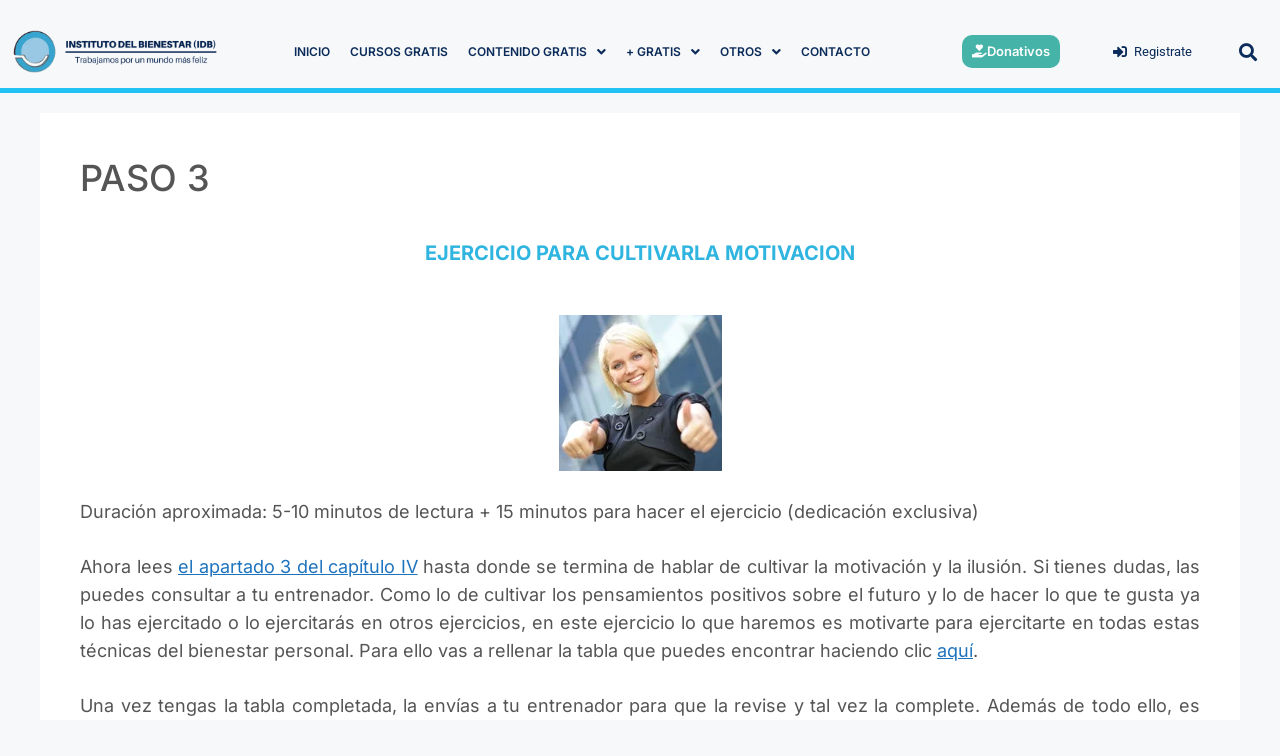

--- FILE ---
content_type: text/html; charset=UTF-8
request_url: https://institutodelbienestar.com/etapa-3-65/formacion/paso-3/
body_size: 27035
content:
<!DOCTYPE html>
<html lang="es">
<head>
	<meta charset="UTF-8">
	<meta name='robots' content='index, follow, max-image-preview:large, max-snippet:-1, max-video-preview:-1' />
	<style>img:is([sizes="auto" i], [sizes^="auto," i]) { contain-intrinsic-size: 3000px 1500px }</style>
	<meta name="viewport" content="width=device-width, initial-scale=1"><!-- Etiqueta de Google (gtag.js) modo de consentimiento dataLayer añadido por Site Kit -->
<script id="google_gtagjs-js-consent-mode-data-layer">
window.dataLayer = window.dataLayer || [];function gtag(){dataLayer.push(arguments);}
gtag('consent', 'default', {"ad_personalization":"denied","ad_storage":"denied","ad_user_data":"denied","analytics_storage":"denied","functionality_storage":"denied","security_storage":"denied","personalization_storage":"denied","region":["AT","BE","BG","CH","CY","CZ","DE","DK","EE","ES","FI","FR","GB","GR","HR","HU","IE","IS","IT","LI","LT","LU","LV","MT","NL","NO","PL","PT","RO","SE","SI","SK"],"wait_for_update":500});
window._googlesitekitConsentCategoryMap = {"statistics":["analytics_storage"],"marketing":["ad_storage","ad_user_data","ad_personalization"],"functional":["functionality_storage","security_storage"],"preferences":["personalization_storage"]};
window._googlesitekitConsents = {"ad_personalization":"denied","ad_storage":"denied","ad_user_data":"denied","analytics_storage":"denied","functionality_storage":"denied","security_storage":"denied","personalization_storage":"denied","region":["AT","BE","BG","CH","CY","CZ","DE","DK","EE","ES","FI","FR","GB","GR","HR","HU","IE","IS","IT","LI","LT","LU","LV","MT","NL","NO","PL","PT","RO","SE","SI","SK"],"wait_for_update":500};
</script>
<!-- Fin de la etiqueta Google (gtag.js) modo de consentimiento dataLayer añadido por Site Kit -->

	<!-- This site is optimized with the Yoast SEO plugin v26.3 - https://yoast.com/wordpress/plugins/seo/ -->
	<title>PASO 3 - Instituto del Bienestar</title>
	<link rel="canonical" href="https://institutodelbienestar.com/etapa-3-65/formacion/paso-3/" />
	<meta property="og:locale" content="es_ES" />
	<meta property="og:type" content="article" />
	<meta property="og:title" content="PASO 3 - Instituto del Bienestar" />
	<meta property="og:description" content="EJERCICIO PARA CULTIVARLA MOTIVACION   Duración aproximada: 5-10 minutos de lectura + 15 minutos para hacer el ejercicio (dedicación exclusiva) Ahora lees el apartado 3 del capítulo IV hasta donde se termina de hablar de cultivar la motivación y la ilusión. Si tienes dudas, las puedes consultar a tu entrenador. Como lo de cultivar los pensamientos positivos ... Leer más" />
	<meta property="og:url" content="https://institutodelbienestar.com/etapa-3-65/formacion/paso-3/" />
	<meta property="og:site_name" content="Instituto del Bienestar" />
	<meta property="article:modified_time" content="2013-03-06T12:40:05+00:00" />
	<meta property="og:image" content="https://institutodelbienestar.com/wp-content/uploads/2012/03/shutterstock_65652754.jpg" />
	<meta name="twitter:card" content="summary_large_image" />
	<meta name="twitter:label1" content="Tiempo de lectura" />
	<meta name="twitter:data1" content="1 minuto" />
	<script type="application/ld+json" class="yoast-schema-graph">{"@context":"https://schema.org","@graph":[{"@type":"WebPage","@id":"https://institutodelbienestar.com/etapa-3-65/formacion/paso-3/","url":"https://institutodelbienestar.com/etapa-3-65/formacion/paso-3/","name":"PASO 3 - Instituto del Bienestar","isPartOf":{"@id":"https://institutodelbienestar.com/#website"},"primaryImageOfPage":{"@id":"https://institutodelbienestar.com/etapa-3-65/formacion/paso-3/#primaryimage"},"image":{"@id":"https://institutodelbienestar.com/etapa-3-65/formacion/paso-3/#primaryimage"},"thumbnailUrl":"https://institutodelbienestar.com/wp-content/uploads/2012/03/shutterstock_65652754.jpg","datePublished":"2012-03-20T12:47:55+00:00","dateModified":"2013-03-06T12:40:05+00:00","breadcrumb":{"@id":"https://institutodelbienestar.com/etapa-3-65/formacion/paso-3/#breadcrumb"},"inLanguage":"es","potentialAction":[{"@type":"ReadAction","target":["https://institutodelbienestar.com/etapa-3-65/formacion/paso-3/"]}]},{"@type":"ImageObject","inLanguage":"es","@id":"https://institutodelbienestar.com/etapa-3-65/formacion/paso-3/#primaryimage","url":"https://institutodelbienestar.com/wp-content/uploads/2012/03/shutterstock_65652754.jpg","contentUrl":"https://institutodelbienestar.com/wp-content/uploads/2012/03/shutterstock_65652754.jpg","width":163,"height":156},{"@type":"BreadcrumbList","@id":"https://institutodelbienestar.com/etapa-3-65/formacion/paso-3/#breadcrumb","itemListElement":[{"@type":"ListItem","position":1,"name":"Portada","item":"https://institutodelbienestar.com/"},{"@type":"ListItem","position":2,"name":"ETAPA 3","item":"https://institutodelbienestar.com/etapa-3-65/"},{"@type":"ListItem","position":3,"name":"FORMACIÓN","item":"https://institutodelbienestar.com/etapa-3-65/formacion/"},{"@type":"ListItem","position":4,"name":"PASO 3"}]},{"@type":"WebSite","@id":"https://institutodelbienestar.com/#website","url":"https://institutodelbienestar.com/","name":"Instituto del Bienestar","description":"Instituto del bienestar","publisher":{"@id":"https://institutodelbienestar.com/#organization"},"potentialAction":[{"@type":"SearchAction","target":{"@type":"EntryPoint","urlTemplate":"https://institutodelbienestar.com/?s={search_term_string}"},"query-input":{"@type":"PropertyValueSpecification","valueRequired":true,"valueName":"search_term_string"}}],"inLanguage":"es"},{"@type":"Organization","@id":"https://institutodelbienestar.com/#organization","name":"Instituto del Bienestar","url":"https://institutodelbienestar.com/","logo":{"@type":"ImageObject","inLanguage":"es","@id":"https://institutodelbienestar.com/#/schema/logo/image/","url":"https://institutodelbienestar.com/wp-content/uploads/2023/10/logotipo-instituto-del-bienestar-final-2023.png","contentUrl":"https://institutodelbienestar.com/wp-content/uploads/2023/10/logotipo-instituto-del-bienestar-final-2023.png","width":600,"height":124,"caption":"Instituto del Bienestar"},"image":{"@id":"https://institutodelbienestar.com/#/schema/logo/image/"}}]}</script>
	<!-- / Yoast SEO plugin. -->


<link rel='dns-prefetch' href='//widgetlogic.org' />
<link rel='dns-prefetch' href='//www.googletagmanager.com' />
<link rel="alternate" type="application/rss+xml" title="Instituto del Bienestar &raquo; Feed" href="https://institutodelbienestar.com/feed/" />
<link rel="alternate" type="application/rss+xml" title="Instituto del Bienestar &raquo; Feed de los comentarios" href="https://institutodelbienestar.com/comments/feed/" />
<script>
window._wpemojiSettings = {"baseUrl":"https:\/\/s.w.org\/images\/core\/emoji\/16.0.1\/72x72\/","ext":".png","svgUrl":"https:\/\/s.w.org\/images\/core\/emoji\/16.0.1\/svg\/","svgExt":".svg","source":{"concatemoji":"https:\/\/institutodelbienestar.com\/wp-includes\/js\/wp-emoji-release.min.js?ver=6.8.3"}};
/*! This file is auto-generated */
!function(s,n){var o,i,e;function c(e){try{var t={supportTests:e,timestamp:(new Date).valueOf()};sessionStorage.setItem(o,JSON.stringify(t))}catch(e){}}function p(e,t,n){e.clearRect(0,0,e.canvas.width,e.canvas.height),e.fillText(t,0,0);var t=new Uint32Array(e.getImageData(0,0,e.canvas.width,e.canvas.height).data),a=(e.clearRect(0,0,e.canvas.width,e.canvas.height),e.fillText(n,0,0),new Uint32Array(e.getImageData(0,0,e.canvas.width,e.canvas.height).data));return t.every(function(e,t){return e===a[t]})}function u(e,t){e.clearRect(0,0,e.canvas.width,e.canvas.height),e.fillText(t,0,0);for(var n=e.getImageData(16,16,1,1),a=0;a<n.data.length;a++)if(0!==n.data[a])return!1;return!0}function f(e,t,n,a){switch(t){case"flag":return n(e,"\ud83c\udff3\ufe0f\u200d\u26a7\ufe0f","\ud83c\udff3\ufe0f\u200b\u26a7\ufe0f")?!1:!n(e,"\ud83c\udde8\ud83c\uddf6","\ud83c\udde8\u200b\ud83c\uddf6")&&!n(e,"\ud83c\udff4\udb40\udc67\udb40\udc62\udb40\udc65\udb40\udc6e\udb40\udc67\udb40\udc7f","\ud83c\udff4\u200b\udb40\udc67\u200b\udb40\udc62\u200b\udb40\udc65\u200b\udb40\udc6e\u200b\udb40\udc67\u200b\udb40\udc7f");case"emoji":return!a(e,"\ud83e\udedf")}return!1}function g(e,t,n,a){var r="undefined"!=typeof WorkerGlobalScope&&self instanceof WorkerGlobalScope?new OffscreenCanvas(300,150):s.createElement("canvas"),o=r.getContext("2d",{willReadFrequently:!0}),i=(o.textBaseline="top",o.font="600 32px Arial",{});return e.forEach(function(e){i[e]=t(o,e,n,a)}),i}function t(e){var t=s.createElement("script");t.src=e,t.defer=!0,s.head.appendChild(t)}"undefined"!=typeof Promise&&(o="wpEmojiSettingsSupports",i=["flag","emoji"],n.supports={everything:!0,everythingExceptFlag:!0},e=new Promise(function(e){s.addEventListener("DOMContentLoaded",e,{once:!0})}),new Promise(function(t){var n=function(){try{var e=JSON.parse(sessionStorage.getItem(o));if("object"==typeof e&&"number"==typeof e.timestamp&&(new Date).valueOf()<e.timestamp+604800&&"object"==typeof e.supportTests)return e.supportTests}catch(e){}return null}();if(!n){if("undefined"!=typeof Worker&&"undefined"!=typeof OffscreenCanvas&&"undefined"!=typeof URL&&URL.createObjectURL&&"undefined"!=typeof Blob)try{var e="postMessage("+g.toString()+"("+[JSON.stringify(i),f.toString(),p.toString(),u.toString()].join(",")+"));",a=new Blob([e],{type:"text/javascript"}),r=new Worker(URL.createObjectURL(a),{name:"wpTestEmojiSupports"});return void(r.onmessage=function(e){c(n=e.data),r.terminate(),t(n)})}catch(e){}c(n=g(i,f,p,u))}t(n)}).then(function(e){for(var t in e)n.supports[t]=e[t],n.supports.everything=n.supports.everything&&n.supports[t],"flag"!==t&&(n.supports.everythingExceptFlag=n.supports.everythingExceptFlag&&n.supports[t]);n.supports.everythingExceptFlag=n.supports.everythingExceptFlag&&!n.supports.flag,n.DOMReady=!1,n.readyCallback=function(){n.DOMReady=!0}}).then(function(){return e}).then(function(){var e;n.supports.everything||(n.readyCallback(),(e=n.source||{}).concatemoji?t(e.concatemoji):e.wpemoji&&e.twemoji&&(t(e.twemoji),t(e.wpemoji)))}))}((window,document),window._wpemojiSettings);
</script>
<link rel='stylesheet' id='hfe-widgets-style-css' href='https://institutodelbienestar.com/wp-content/plugins/header-footer-elementor/inc/widgets-css/frontend.css?ver=2.6.1' media='all' />
<link rel='stylesheet' id='hfe-woo-product-grid-css' href='https://institutodelbienestar.com/wp-content/plugins/header-footer-elementor/inc/widgets-css/woo-products.css?ver=2.6.1' media='all' />
<style id='wp-emoji-styles-inline-css'>

	img.wp-smiley, img.emoji {
		display: inline !important;
		border: none !important;
		box-shadow: none !important;
		height: 1em !important;
		width: 1em !important;
		margin: 0 0.07em !important;
		vertical-align: -0.1em !important;
		background: none !important;
		padding: 0 !important;
	}
</style>
<link rel='stylesheet' id='block-widget-css' href='https://institutodelbienestar.com/wp-content/plugins/widget-logic/block_widget/css/widget.css?ver=1732880700' media='all' />
<link rel='stylesheet' id='bbp-default-css' href='https://institutodelbienestar.com/wp-content/plugins/bbpress/templates/default/css/bbpress.min.css?ver=2.6.14' media='all' />
<style id='bbp-default-inline-css'>
#bbpress-forums ul.bbp-lead-topic,#bbpress-forums ul.bbp-topics,#bbpress-forums ul.bbp-forums,#bbpress-forums ul.bbp-replies,#bbpress-forums ul.bbp-search-results,#bbpress-forums,div.bbp-breadcrumb,div.bbp-topic-tags {font-size: inherit;}.single-forum #subscription-toggle {display: block;margin: 1em 0;clear: left;}#bbpress-forums .bbp-search-form {margin-bottom: 10px;}.bbp-login-form fieldset {border: 0;padding: 0;}
</style>
<link rel='stylesheet' id='woocommerce-layout-css' href='https://institutodelbienestar.com/wp-content/plugins/woocommerce/assets/css/woocommerce-layout.css?ver=10.3.7' media='all' />
<link rel='stylesheet' id='woocommerce-smallscreen-css' href='https://institutodelbienestar.com/wp-content/plugins/woocommerce/assets/css/woocommerce-smallscreen.css?ver=10.3.7' media='only screen and (max-width: 768px)' />
<link rel='stylesheet' id='woocommerce-general-css' href='https://institutodelbienestar.com/wp-content/plugins/woocommerce/assets/css/woocommerce.css?ver=10.3.7' media='all' />
<style id='woocommerce-general-inline-css'>
.woocommerce .page-header-image-single {display: none;}.woocommerce .entry-content,.woocommerce .product .entry-summary {margin-top: 0;}.related.products {clear: both;}.checkout-subscribe-prompt.clear {visibility: visible;height: initial;width: initial;}@media (max-width:768px) {.woocommerce .woocommerce-ordering,.woocommerce-page .woocommerce-ordering {float: none;}.woocommerce .woocommerce-ordering select {max-width: 100%;}.woocommerce ul.products li.product,.woocommerce-page ul.products li.product,.woocommerce-page[class*=columns-] ul.products li.product,.woocommerce[class*=columns-] ul.products li.product {width: 100%;float: none;}}
</style>
<style id='woocommerce-inline-inline-css'>
.woocommerce form .form-row .required { visibility: visible; }
</style>
<link rel='stylesheet' id='hfe-style-css' href='https://institutodelbienestar.com/wp-content/plugins/header-footer-elementor/assets/css/header-footer-elementor.css?ver=2.6.1' media='all' />
<link rel='stylesheet' id='elementor-icons-css' href='https://institutodelbienestar.com/wp-content/plugins/elementor/assets/lib/eicons/css/elementor-icons.min.css?ver=5.44.0' media='all' />
<link rel='stylesheet' id='elementor-frontend-css' href='https://institutodelbienestar.com/wp-content/uploads/elementor/css/custom-frontend.min.css?ver=1766427222' media='all' />
<link rel='stylesheet' id='elementor-post-15643-css' href='https://institutodelbienestar.com/wp-content/uploads/elementor/css/post-15643.css?ver=1766427222' media='all' />
<link rel='stylesheet' id='e-popup-style-css' href='https://institutodelbienestar.com/wp-content/plugins/elementor-pro/assets/css/conditionals/popup.min.css?ver=3.25.4' media='all' />
<link rel='stylesheet' id='uael-frontend-css' href='https://institutodelbienestar.com/wp-content/plugins/ultimate-elementor/assets/min-css/uael-frontend.min.css?ver=1.37.2' media='all' />
<link rel='stylesheet' id='uael-teammember-social-icons-css' href='https://institutodelbienestar.com/wp-content/plugins/elementor/assets/css/widget-social-icons.min.css?ver=3.24.0' media='all' />
<link rel='stylesheet' id='uael-social-share-icons-brands-css' href='https://institutodelbienestar.com/wp-content/plugins/elementor/assets/lib/font-awesome/css/brands.css?ver=5.15.3' media='all' />
<link rel='stylesheet' id='uael-social-share-icons-fontawesome-css' href='https://institutodelbienestar.com/wp-content/plugins/elementor/assets/lib/font-awesome/css/fontawesome.css?ver=5.15.3' media='all' />
<link rel='stylesheet' id='uael-nav-menu-icons-css' href='https://institutodelbienestar.com/wp-content/plugins/elementor/assets/lib/font-awesome/css/solid.css?ver=5.15.3' media='all' />
<link rel='stylesheet' id='brands-styles-css' href='https://institutodelbienestar.com/wp-content/plugins/woocommerce/assets/css/brands.css?ver=10.3.7' media='all' />
<link rel='stylesheet' id='generate-style-css' href='https://institutodelbienestar.com/wp-content/themes/generatepress/assets/css/main.min.css?ver=3.6.0' media='all' />
<style id='generate-style-inline-css'>
body{background-color:var(--base-2);color:var(--contrast);}a{color:var(--accent);}a{text-decoration:underline;}.entry-title a, .site-branding a, a.button, .wp-block-button__link, .main-navigation a{text-decoration:none;}a:hover, a:focus, a:active{color:var(--contrast);}.wp-block-group__inner-container{max-width:1200px;margin-left:auto;margin-right:auto;}.generate-back-to-top{font-size:20px;border-radius:3px;position:fixed;bottom:30px;right:30px;line-height:40px;width:40px;text-align:center;z-index:10;transition:opacity 300ms ease-in-out;opacity:0.1;transform:translateY(1000px);}.generate-back-to-top__show{opacity:1;transform:translateY(0);}:root{--contrast:#222222;--contrast-2:#575760;--contrast-3:#b2b2be;--base:#f0f0f0;--base-2:#f7f8f9;--base-3:#ffffff;--accent:#1e73be;}:root .has-contrast-color{color:var(--contrast);}:root .has-contrast-background-color{background-color:var(--contrast);}:root .has-contrast-2-color{color:var(--contrast-2);}:root .has-contrast-2-background-color{background-color:var(--contrast-2);}:root .has-contrast-3-color{color:var(--contrast-3);}:root .has-contrast-3-background-color{background-color:var(--contrast-3);}:root .has-base-color{color:var(--base);}:root .has-base-background-color{background-color:var(--base);}:root .has-base-2-color{color:var(--base-2);}:root .has-base-2-background-color{background-color:var(--base-2);}:root .has-base-3-color{color:var(--base-3);}:root .has-base-3-background-color{background-color:var(--base-3);}:root .has-accent-color{color:var(--accent);}:root .has-accent-background-color{background-color:var(--accent);}.top-bar{background-color:#636363;color:#ffffff;}.top-bar a{color:#ffffff;}.top-bar a:hover{color:#303030;}.site-header{background-color:var(--base-3);}.main-title a,.main-title a:hover{color:var(--contrast);}.site-description{color:var(--contrast-2);}.mobile-menu-control-wrapper .menu-toggle,.mobile-menu-control-wrapper .menu-toggle:hover,.mobile-menu-control-wrapper .menu-toggle:focus,.has-inline-mobile-toggle #site-navigation.toggled{background-color:rgba(0, 0, 0, 0.02);}.main-navigation,.main-navigation ul ul{background-color:var(--base-3);}.main-navigation .main-nav ul li a, .main-navigation .menu-toggle, .main-navigation .menu-bar-items{color:var(--contrast);}.main-navigation .main-nav ul li:not([class*="current-menu-"]):hover > a, .main-navigation .main-nav ul li:not([class*="current-menu-"]):focus > a, .main-navigation .main-nav ul li.sfHover:not([class*="current-menu-"]) > a, .main-navigation .menu-bar-item:hover > a, .main-navigation .menu-bar-item.sfHover > a{color:var(--accent);}button.menu-toggle:hover,button.menu-toggle:focus{color:var(--contrast);}.main-navigation .main-nav ul li[class*="current-menu-"] > a{color:var(--accent);}.navigation-search input[type="search"],.navigation-search input[type="search"]:active, .navigation-search input[type="search"]:focus, .main-navigation .main-nav ul li.search-item.active > a, .main-navigation .menu-bar-items .search-item.active > a{color:var(--accent);}.main-navigation ul ul{background-color:var(--base);}.separate-containers .inside-article, .separate-containers .comments-area, .separate-containers .page-header, .one-container .container, .separate-containers .paging-navigation, .inside-page-header{background-color:var(--base-3);}.entry-title a{color:var(--contrast);}.entry-title a:hover{color:var(--contrast-2);}.entry-meta{color:var(--contrast-2);}.sidebar .widget{background-color:var(--base-3);}.footer-widgets{background-color:var(--base-3);}.site-info{background-color:var(--base-3);}input[type="text"],input[type="email"],input[type="url"],input[type="password"],input[type="search"],input[type="tel"],input[type="number"],textarea,select{color:var(--contrast);background-color:var(--base-2);border-color:var(--base);}input[type="text"]:focus,input[type="email"]:focus,input[type="url"]:focus,input[type="password"]:focus,input[type="search"]:focus,input[type="tel"]:focus,input[type="number"]:focus,textarea:focus,select:focus{color:var(--contrast);background-color:var(--base-2);border-color:var(--contrast-3);}button,html input[type="button"],input[type="reset"],input[type="submit"],a.button,a.wp-block-button__link:not(.has-background){color:#ffffff;background-color:#55555e;}button:hover,html input[type="button"]:hover,input[type="reset"]:hover,input[type="submit"]:hover,a.button:hover,button:focus,html input[type="button"]:focus,input[type="reset"]:focus,input[type="submit"]:focus,a.button:focus,a.wp-block-button__link:not(.has-background):active,a.wp-block-button__link:not(.has-background):focus,a.wp-block-button__link:not(.has-background):hover{color:#ffffff;background-color:#3f4047;}a.generate-back-to-top{background-color:rgba( 0,0,0,0.4 );color:#ffffff;}a.generate-back-to-top:hover,a.generate-back-to-top:focus{background-color:rgba( 0,0,0,0.6 );color:#ffffff;}:root{--gp-search-modal-bg-color:var(--base-3);--gp-search-modal-text-color:var(--contrast);--gp-search-modal-overlay-bg-color:rgba(0,0,0,0.2);}@media (max-width:768px){.main-navigation .menu-bar-item:hover > a, .main-navigation .menu-bar-item.sfHover > a{background:none;color:var(--contrast);}}.nav-below-header .main-navigation .inside-navigation.grid-container, .nav-above-header .main-navigation .inside-navigation.grid-container{padding:0px 20px 0px 20px;}.site-main .wp-block-group__inner-container{padding:40px;}.separate-containers .paging-navigation{padding-top:20px;padding-bottom:20px;}.entry-content .alignwide, body:not(.no-sidebar) .entry-content .alignfull{margin-left:-40px;width:calc(100% + 80px);max-width:calc(100% + 80px);}.rtl .menu-item-has-children .dropdown-menu-toggle{padding-left:20px;}.rtl .main-navigation .main-nav ul li.menu-item-has-children > a{padding-right:20px;}@media (max-width:768px){.separate-containers .inside-article, .separate-containers .comments-area, .separate-containers .page-header, .separate-containers .paging-navigation, .one-container .site-content, .inside-page-header{padding:30px;}.site-main .wp-block-group__inner-container{padding:30px;}.inside-top-bar{padding-right:30px;padding-left:30px;}.inside-header{padding-right:30px;padding-left:30px;}.widget-area .widget{padding-top:30px;padding-right:30px;padding-bottom:30px;padding-left:30px;}.footer-widgets-container{padding-top:30px;padding-right:30px;padding-bottom:30px;padding-left:30px;}.inside-site-info{padding-right:30px;padding-left:30px;}.entry-content .alignwide, body:not(.no-sidebar) .entry-content .alignfull{margin-left:-30px;width:calc(100% + 60px);max-width:calc(100% + 60px);}.one-container .site-main .paging-navigation{margin-bottom:20px;}}/* End cached CSS */.is-right-sidebar{width:30%;}.is-left-sidebar{width:30%;}.site-content .content-area{width:100%;}@media (max-width:768px){.main-navigation .menu-toggle,.sidebar-nav-mobile:not(#sticky-placeholder){display:block;}.main-navigation ul,.gen-sidebar-nav,.main-navigation:not(.slideout-navigation):not(.toggled) .main-nav > ul,.has-inline-mobile-toggle #site-navigation .inside-navigation > *:not(.navigation-search):not(.main-nav){display:none;}.nav-align-right .inside-navigation,.nav-align-center .inside-navigation{justify-content:space-between;}.has-inline-mobile-toggle .mobile-menu-control-wrapper{display:flex;flex-wrap:wrap;}.has-inline-mobile-toggle .inside-header{flex-direction:row;text-align:left;flex-wrap:wrap;}.has-inline-mobile-toggle .header-widget,.has-inline-mobile-toggle #site-navigation{flex-basis:100%;}.nav-float-left .has-inline-mobile-toggle #site-navigation{order:10;}}
.elementor-template-full-width .site-content{display:block;}
</style>
<link rel='stylesheet' id='widget-heading-css' href='https://institutodelbienestar.com/wp-content/plugins/elementor/assets/css/widget-heading.min.css?ver=3.32.5' media='all' />
<link rel='stylesheet' id='widget-form-css' href='https://institutodelbienestar.com/wp-content/plugins/elementor-pro/assets/css/widget-form.min.css?ver=3.25.4' media='all' />
<link rel='stylesheet' id='e-shapes-css' href='https://institutodelbienestar.com/wp-content/plugins/elementor/assets/css/conditionals/shapes.min.css?ver=3.32.5' media='all' />
<link rel='stylesheet' id='e-animation-fadeIn-css' href='https://institutodelbienestar.com/wp-content/plugins/elementor/assets/lib/animations/styles/fadeIn.min.css?ver=3.32.5' media='all' />
<link rel='stylesheet' id='widget-image-css' href='https://institutodelbienestar.com/wp-content/plugins/elementor/assets/css/widget-image.min.css?ver=3.32.5' media='all' />
<link rel='stylesheet' id='widget-icon-list-css' href='https://institutodelbienestar.com/wp-content/uploads/elementor/css/custom-widget-icon-list.min.css?ver=1766427222' media='all' />
<link rel='stylesheet' id='widget-search-form-css' href='https://institutodelbienestar.com/wp-content/plugins/elementor-pro/assets/css/widget-search-form.min.css?ver=3.25.4' media='all' />
<link rel='stylesheet' id='elementor-icons-shared-0-css' href='https://institutodelbienestar.com/wp-content/plugins/elementor/assets/lib/font-awesome/css/fontawesome.min.css?ver=5.15.3' media='all' />
<link rel='stylesheet' id='elementor-icons-fa-solid-css' href='https://institutodelbienestar.com/wp-content/plugins/elementor/assets/lib/font-awesome/css/solid.min.css?ver=5.15.3' media='all' />
<link rel='stylesheet' id='e-animation-zoomIn-css' href='https://institutodelbienestar.com/wp-content/plugins/elementor/assets/lib/animations/styles/zoomIn.min.css?ver=3.32.5' media='all' />
<link rel='stylesheet' id='e-animation-bounce-css' href='https://institutodelbienestar.com/wp-content/plugins/elementor/assets/lib/animations/styles/bounce.min.css?ver=3.32.5' media='all' />
<link rel='stylesheet' id='widget-divider-css' href='https://institutodelbienestar.com/wp-content/plugins/elementor/assets/css/widget-divider.min.css?ver=3.32.5' media='all' />
<link rel='stylesheet' id='elementor-post-50700-css' href='https://institutodelbienestar.com/wp-content/uploads/elementor/css/post-50700.css?ver=1766427222' media='all' />
<link rel='stylesheet' id='elementor-post-15457-css' href='https://institutodelbienestar.com/wp-content/uploads/elementor/css/post-15457.css?ver=1766427222' media='all' />
<link rel='stylesheet' id='elementor-post-15499-css' href='https://institutodelbienestar.com/wp-content/uploads/elementor/css/post-15499.css?ver=1766427222' media='all' />
<link rel='stylesheet' id='hfe-elementor-icons-css' href='https://institutodelbienestar.com/wp-content/plugins/elementor/assets/lib/eicons/css/elementor-icons.min.css?ver=5.34.0' media='all' />
<link rel='stylesheet' id='hfe-icons-list-css' href='https://institutodelbienestar.com/wp-content/plugins/elementor/assets/css/widget-icon-list.min.css?ver=3.24.3' media='all' />
<link rel='stylesheet' id='hfe-social-icons-css' href='https://institutodelbienestar.com/wp-content/plugins/elementor/assets/css/widget-social-icons.min.css?ver=3.24.0' media='all' />
<link rel='stylesheet' id='hfe-social-share-icons-brands-css' href='https://institutodelbienestar.com/wp-content/plugins/elementor/assets/lib/font-awesome/css/brands.css?ver=5.15.3' media='all' />
<link rel='stylesheet' id='hfe-social-share-icons-fontawesome-css' href='https://institutodelbienestar.com/wp-content/plugins/elementor/assets/lib/font-awesome/css/fontawesome.css?ver=5.15.3' media='all' />
<link rel='stylesheet' id='hfe-nav-menu-icons-css' href='https://institutodelbienestar.com/wp-content/plugins/elementor/assets/lib/font-awesome/css/solid.css?ver=5.15.3' media='all' />
<link rel='stylesheet' id='hfe-widget-blockquote-css' href='https://institutodelbienestar.com/wp-content/plugins/elementor-pro/assets/css/widget-blockquote.min.css?ver=3.25.0' media='all' />
<link rel='stylesheet' id='hfe-mega-menu-css' href='https://institutodelbienestar.com/wp-content/plugins/elementor-pro/assets/css/widget-mega-menu.min.css?ver=3.26.2' media='all' />
<link rel='stylesheet' id='hfe-nav-menu-widget-css' href='https://institutodelbienestar.com/wp-content/plugins/elementor-pro/assets/css/widget-nav-menu.min.css?ver=3.26.0' media='all' />
<link rel='stylesheet' id='elementor-gf-local-lexend-css' href='https://institutodelbienestar.com/wp-content/uploads/elementor/google-fonts/css/lexend.css?ver=1746529782' media='all' />
<link rel='stylesheet' id='elementor-gf-local-inter-css' href='https://institutodelbienestar.com/wp-content/uploads/elementor/google-fonts/css/inter.css?ver=1746529793' media='all' />
<link rel='stylesheet' id='elementor-gf-local-greatvibes-css' href='https://institutodelbienestar.com/wp-content/uploads/elementor/google-fonts/css/greatvibes.css?ver=1746529793' media='all' />
<link rel='stylesheet' id='elementor-gf-local-montserrat-css' href='https://institutodelbienestar.com/wp-content/uploads/elementor/google-fonts/css/montserrat.css?ver=1753438839' media='all' />
<link rel='stylesheet' id='elementor-gf-local-barlowcondensed-css' href='https://institutodelbienestar.com/wp-content/uploads/elementor/google-fonts/css/barlowcondensed.css?ver=1746529796' media='all' />
<link rel='stylesheet' id='elementor-gf-local-archivo-css' href='https://institutodelbienestar.com/wp-content/uploads/elementor/google-fonts/css/archivo.css?ver=1746529799' media='all' />
<link rel='stylesheet' id='elementor-gf-local-roboto-css' href='https://institutodelbienestar.com/wp-content/uploads/elementor/google-fonts/css/roboto.css?ver=1746529813' media='all' />
<link rel='stylesheet' id='elementor-icons-fa-regular-css' href='https://institutodelbienestar.com/wp-content/plugins/elementor/assets/lib/font-awesome/css/regular.min.css?ver=5.15.3' media='all' />
<link rel='stylesheet' id='elementor-icons-fa-brands-css' href='https://institutodelbienestar.com/wp-content/plugins/elementor/assets/lib/font-awesome/css/brands.min.css?ver=5.15.3' media='all' />
<script src="https://institutodelbienestar.com/wp-includes/js/jquery/jquery.min.js?ver=3.7.1" id="jquery-core-js"></script>
<script src="https://institutodelbienestar.com/wp-includes/js/jquery/jquery-migrate.min.js?ver=3.4.1" id="jquery-migrate-js"></script>
<script id="jquery-js-after">
!function($){"use strict";$(document).ready(function(){$(this).scrollTop()>100&&$(".hfe-scroll-to-top-wrap").removeClass("hfe-scroll-to-top-hide"),$(window).scroll(function(){$(this).scrollTop()<100?$(".hfe-scroll-to-top-wrap").fadeOut(300):$(".hfe-scroll-to-top-wrap").fadeIn(300)}),$(".hfe-scroll-to-top-wrap").on("click",function(){$("html, body").animate({scrollTop:0},300);return!1})})}(jQuery);
!function($){'use strict';$(document).ready(function(){var bar=$('.hfe-reading-progress-bar');if(!bar.length)return;$(window).on('scroll',function(){var s=$(window).scrollTop(),d=$(document).height()-$(window).height(),p=d? s/d*100:0;bar.css('width',p+'%')});});}(jQuery);
</script>
<script id="my-ajax-request-js-extra">
var MyAjax = {"ajaxurl":"https:\/\/institutodelbienestar.com\/wp-admin\/admin-ajax.php"};
</script>
<script src="https://institutodelbienestar.com/wp-content/plugins/widgets-controller/widgets_controller.js?ver=6.8.3" id="my-ajax-request-js"></script>
<script src="https://institutodelbienestar.com/wp-content/plugins/woocommerce/assets/js/jquery-blockui/jquery.blockUI.min.js?ver=2.7.0-wc.10.3.7" id="wc-jquery-blockui-js" data-wp-strategy="defer"></script>
<script src="https://institutodelbienestar.com/wp-content/plugins/woocommerce/assets/js/js-cookie/js.cookie.min.js?ver=2.1.4-wc.10.3.7" id="wc-js-cookie-js" data-wp-strategy="defer"></script>
<script id="WCPAY_ASSETS-js-extra">
var wcpayAssets = {"url":"https:\/\/institutodelbienestar.com\/wp-content\/plugins\/woocommerce-payments\/dist\/"};
</script>

<!-- Fragmento de código de la etiqueta de Google (gtag.js) añadida por Site Kit -->
<!-- Fragmento de código de Google Ads añadido por Site Kit -->
<script src="https://www.googletagmanager.com/gtag/js?id=AW-17748672572" id="google_gtagjs-js" async></script>
<script id="google_gtagjs-js-after">
window.dataLayer = window.dataLayer || [];function gtag(){dataLayer.push(arguments);}
gtag("js", new Date());
gtag("set", "developer_id.dZTNiMT", true);
gtag("config", "AW-17748672572");
 window._googlesitekit = window._googlesitekit || {}; window._googlesitekit.throttledEvents = []; window._googlesitekit.gtagEvent = (name, data) => { var key = JSON.stringify( { name, data } ); if ( !! window._googlesitekit.throttledEvents[ key ] ) { return; } window._googlesitekit.throttledEvents[ key ] = true; setTimeout( () => { delete window._googlesitekit.throttledEvents[ key ]; }, 5 ); gtag( "event", name, { ...data, event_source: "site-kit" } ); };
</script>
<link rel="https://api.w.org/" href="https://institutodelbienestar.com/wp-json/" /><link rel="alternate" title="JSON" type="application/json" href="https://institutodelbienestar.com/wp-json/wp/v2/pages/1868" /><link rel="EditURI" type="application/rsd+xml" title="RSD" href="https://institutodelbienestar.com/xmlrpc.php?rsd" />
<meta name="generator" content="WordPress 6.8.3" />
<meta name="generator" content="WooCommerce 10.3.7" />
<link rel='shortlink' href='https://institutodelbienestar.com/?p=1868' />
<link rel="alternate" title="oEmbed (JSON)" type="application/json+oembed" href="https://institutodelbienestar.com/wp-json/oembed/1.0/embed?url=https%3A%2F%2Finstitutodelbienestar.com%2Fetapa-3-65%2Fformacion%2Fpaso-3%2F" />
<link rel="alternate" title="oEmbed (XML)" type="text/xml+oembed" href="https://institutodelbienestar.com/wp-json/oembed/1.0/embed?url=https%3A%2F%2Finstitutodelbienestar.com%2Fetapa-3-65%2Fformacion%2Fpaso-3%2F&#038;format=xml" />

		<!-- GA Google Analytics @ https://m0n.co/ga -->
		<script async src="https://www.googletagmanager.com/gtag/js?id=G-YTDFVETX4G"></script>
		<script>
			window.dataLayer = window.dataLayer || [];
			function gtag(){dataLayer.push(arguments);}
			gtag('js', new Date());
			gtag('config', 'G-YTDFVETX4G');
		</script>

	<meta name="generator" content="Site Kit by Google 1.167.0" /> <style> .ppw-ppf-input-container { background-color: #0b2c5a!important; padding: 20px!important; border-radius: 13px!important; } .ppw-ppf-input-container div.ppw-ppf-headline { font-size: px!important; font-weight: !important; color: #23a8d5!important; } .ppw-ppf-input-container div.ppw-ppf-desc { font-size: px!important; font-weight: !important; color: #ffffff!important; } .ppw-ppf-input-container label.ppw-pwd-label { font-size: px!important; font-weight: !important; color: #ffffff!important; } div.ppwp-wrong-pw-error { font-size: px!important; font-weight: !important; color: #dc3232!important; background: !important; } .ppw-ppf-input-container input[type='submit'] { color: !important; background: !important; } .ppw-ppf-input-container input[type='submit']:hover { color: !important; background: !important; } .ppw-ppf-desc-below { font-size: px!important; font-weight: !important; color: !important; } </style>  <style> .ppw-form { background-color: !important; padding: px!important; border-radius: px!important; } .ppw-headline.ppw-pcp-pf-headline { font-size: px!important; font-weight: !important; color: !important; } .ppw-description.ppw-pcp-pf-desc { font-size: px!important; font-weight: !important; color: !important; } .ppw-pcp-pf-desc-above-btn { display: block; } .ppw-pcp-pf-desc-below-form { font-size: px!important; font-weight: !important; color: !important; } .ppw-input label.ppw-pcp-password-label { font-size: px!important; font-weight: !important; color: !important; } .ppw-form input[type='submit'] { color: !important; background: !important; } .ppw-form input[type='submit']:hover { color: !important; background: !important; } div.ppw-error.ppw-pcp-pf-error-msg { font-size: px!important; font-weight: !important; color: #dc3232!important; background: !important; } </style> 	<noscript><style>.woocommerce-product-gallery{ opacity: 1 !important; }</style></noscript>
	<meta name="generator" content="Elementor 3.32.5; features: additional_custom_breakpoints; settings: css_print_method-external, google_font-enabled, font_display-auto">
<script id="widget_accssmm_com" src="https://widget.accssmm.com/accssme/accssmetool.js"></script>
			<style>
				.e-con.e-parent:nth-of-type(n+4):not(.e-lazyloaded):not(.e-no-lazyload),
				.e-con.e-parent:nth-of-type(n+4):not(.e-lazyloaded):not(.e-no-lazyload) * {
					background-image: none !important;
				}
				@media screen and (max-height: 1024px) {
					.e-con.e-parent:nth-of-type(n+3):not(.e-lazyloaded):not(.e-no-lazyload),
					.e-con.e-parent:nth-of-type(n+3):not(.e-lazyloaded):not(.e-no-lazyload) * {
						background-image: none !important;
					}
				}
				@media screen and (max-height: 640px) {
					.e-con.e-parent:nth-of-type(n+2):not(.e-lazyloaded):not(.e-no-lazyload),
					.e-con.e-parent:nth-of-type(n+2):not(.e-lazyloaded):not(.e-no-lazyload) * {
						background-image: none !important;
					}
				}
			</style>
			<link rel="icon" href="https://institutodelbienestar.com/wp-content/uploads/2023/10/cropped-icono-instituto-del-bienestar-32x32.png" sizes="32x32" />
<link rel="icon" href="https://institutodelbienestar.com/wp-content/uploads/2023/10/cropped-icono-instituto-del-bienestar-192x192.png" sizes="192x192" />
<link rel="apple-touch-icon" href="https://institutodelbienestar.com/wp-content/uploads/2023/10/cropped-icono-instituto-del-bienestar-180x180.png" />
<meta name="msapplication-TileImage" content="https://institutodelbienestar.com/wp-content/uploads/2023/10/cropped-icono-instituto-del-bienestar-270x270.png" />
<meta name="generator" content="WP Rocket 3.17.3.1" data-wpr-features="wpr_preload_links" /></head>

<body data-rsssl=1 class="wp-singular page-template page-template-page-full page-template-page-full-php page page-id-1868 page-child parent-pageid-1854 wp-custom-logo wp-embed-responsive wp-theme-generatepress theme-generatepress woocommerce-no-js ehf-template-generatepress ehf-stylesheet-generatepress no-sidebar nav-float-right separate-containers header-aligned-left dropdown-hover elementor-default elementor-kit-15643" itemtype="https://schema.org/WebPage" itemscope>
	
<script type="text/javascript" id="bbp-swap-no-js-body-class">
	document.body.className = document.body.className.replace( 'bbp-no-js', 'bbp-js' );
</script>

<a class="screen-reader-text skip-link" href="#content" title="Saltar al contenido">Saltar al contenido</a>		<div data-rocket-location-hash="edd760fb499b91ab8aed608067b1ece4" data-elementor-type="header" data-elementor-id="15457" class="elementor elementor-15457 elementor-location-header" data-elementor-post-type="elementor_library">
					<section class="elementor-section elementor-top-section elementor-element elementor-element-0f44d4a elementor-hidden-tablet elementor-hidden-mobile elementor-section-full_width elementor-hidden-laptop elementor-section-height-default elementor-section-height-default" data-id="0f44d4a" data-element_type="section" data-settings="{&quot;background_background&quot;:&quot;classic&quot;}">
						<div data-rocket-location-hash="82f6c6a00e9a86a2eaa3cc6e8d136714" class="elementor-container elementor-column-gap-default">
					<div class="elementor-column elementor-col-20 elementor-top-column elementor-element elementor-element-84ebe88" data-id="84ebe88" data-element_type="column">
			<div class="elementor-widget-wrap elementor-element-populated">
						<div class="elementor-element elementor-element-df389af elementor-widget elementor-widget-theme-site-logo elementor-widget-image" data-id="df389af" data-element_type="widget" data-widget_type="theme-site-logo.default">
				<div class="elementor-widget-container">
											<a href="https://institutodelbienestar.com">
			<img width="600" height="124" src="https://institutodelbienestar.com/wp-content/uploads/2023/10/logotipo-instituto-del-bienestar-final-2023.png" class="attachment-full size-full wp-image-17304" alt="" srcset="https://institutodelbienestar.com/wp-content/uploads/2023/10/logotipo-instituto-del-bienestar-final-2023.png 600w, https://institutodelbienestar.com/wp-content/uploads/2023/10/logotipo-instituto-del-bienestar-final-2023-300x62.png 300w" sizes="(max-width: 600px) 100vw, 600px" />				</a>
											</div>
				</div>
					</div>
		</div>
				<div class="elementor-column elementor-col-20 elementor-top-column elementor-element elementor-element-2b17aa3" data-id="2b17aa3" data-element_type="column">
			<div class="elementor-widget-wrap elementor-element-populated">
						<div class="elementor-element elementor-element-7d68788 uael-nav-menu__align-center elementor-widget-laptop__width-inherit uael-submenu-open-hover uael-submenu-icon-arrow uael-submenu-animation-none uael-link-redirect-child uael-nav-menu__breakpoint-tablet uael-nav-menu-toggle-label-no elementor-widget elementor-widget-uael-nav-menu" data-id="7d68788" data-element_type="widget" data-settings="{&quot;distance_from_menu&quot;:{&quot;unit&quot;:&quot;px&quot;,&quot;size&quot;:&quot;&quot;,&quot;sizes&quot;:[]},&quot;distance_from_menu_laptop&quot;:{&quot;unit&quot;:&quot;px&quot;,&quot;size&quot;:&quot;&quot;,&quot;sizes&quot;:[]},&quot;distance_from_menu_tablet&quot;:{&quot;unit&quot;:&quot;px&quot;,&quot;size&quot;:&quot;&quot;,&quot;sizes&quot;:[]},&quot;distance_from_menu_mobile&quot;:{&quot;unit&quot;:&quot;px&quot;,&quot;size&quot;:&quot;&quot;,&quot;sizes&quot;:[]}}" data-widget_type="uael-nav-menu.default">
				<div class="elementor-widget-container">
							<div class="uael-nav-menu uael-layout-horizontal uael-nav-menu-layout uael-pointer__none" data-layout="horizontal">
				<div role="button" class="uael-nav-menu__toggle elementor-clickable">
					<span class="screen-reader-text">Main Menu</span>
					<div class="uael-nav-menu-icon">
						<i aria-hidden="true" class="fas fa-align-justify"></i>					</div>
									</div>
							<nav class="uael-nav-menu__layout-horizontal uael-nav-menu__submenu-arrow" data-toggle-icon="&lt;i aria-hidden=&quot;true&quot; class=&quot;fas fa-align-justify&quot;&gt;&lt;/i&gt;" data-close-icon="&lt;i aria-hidden=&quot;true&quot; class=&quot;far fa-window-close&quot;&gt;&lt;/i&gt;" data-full-width="yes"><ul id="menu-1-7d68788" class="uael-nav-menu"><li id="menu-item-15557" class="menu-item menu-item-type-post_type menu-item-object-page menu-item-home parent uael-creative-menu"><a href="https://institutodelbienestar.com/" class = "uael-menu-item">Inicio</a></li>
<li id="menu-item-16333" class="menu-item menu-item-type-custom menu-item-object-custom parent uael-creative-menu"><a target="_blank"rel="noopener" href="https://institutodelbienestar.com/formacion-en-bienestar-personal/" class = "uael-menu-item">Cursos Gratis</a></li>
<li id="menu-item-16334" class="menu-item menu-item-type-custom menu-item-object-custom menu-item-has-children parent uael-has-submenu uael-creative-menu"><div class="uael-has-submenu-container"><a class = "uael-menu-item">Contenido gratis<span class='uael-menu-toggle sub-arrow uael-menu-child-0'><i class='fa'></i></span></a></div>
<ul class="sub-menu">
	<li id="menu-item-20569" class="menu-item menu-item-type-custom menu-item-object-custom uael-creative-menu"><a target="_blank"rel="noopener" href="https://institutodelbienestar.com/libros-gratis/" class = "uael-sub-menu-item">Libros gratis</a></li>
	<li id="menu-item-20570" class="menu-item menu-item-type-custom menu-item-object-custom uael-creative-menu"><a target="_blank"rel="noopener" href="https://institutodelbienestar.com/guias-gratis/" class = "uael-sub-menu-item">Guías gratis</a></li>
	<li id="menu-item-20571" class="menu-item menu-item-type-custom menu-item-object-custom uael-creative-menu"><a target="_blank"rel="noopener" href="https://institutodelbienestar.com/no-danes/publicaciones/" class = "uael-sub-menu-item">Artículos gratis</a></li>
	<li id="menu-item-52241" class="menu-item menu-item-type-custom menu-item-object-custom uael-creative-menu"><a href="https://institutodelbienestar.com/canales-de-youtube/" class = "uael-sub-menu-item">Videos gratis</a></li>
	<li id="menu-item-16335" class="menu-item menu-item-type-custom menu-item-object-custom uael-creative-menu"><a target="_blank"rel="noopener" href="https://wikifelicidad.com/" class = "uael-sub-menu-item">Wikifelicidad gratis</a></li>
</ul>
</li>
<li id="menu-item-16787" class="menu-item menu-item-type-custom menu-item-object-custom menu-item-has-children parent uael-has-submenu uael-creative-menu"><div class="uael-has-submenu-container"><a class = "uael-menu-item">+ Gratis<span class='uael-menu-toggle sub-arrow uael-menu-child-0'><i class='fa'></i></span></a></div>
<ul class="sub-menu">
	<li id="menu-item-16788" class="menu-item menu-item-type-post_type menu-item-object-page uael-creative-menu"><a target="_blank"rel="noopener" href="https://institutodelbienestar.com/diez-consejos-para-ser-feliz/" class = "uael-sub-menu-item">10 Consejos Para Ser Más Feliz</a></li>
	<li id="menu-item-16789" class="menu-item menu-item-type-post_type menu-item-object-page uael-creative-menu"><a target="_blank"rel="noopener" href="https://institutodelbienestar.com/formula-felicidad/" class = "uael-sub-menu-item">La Fórmula de la Felicidad</a></li>
	<li id="menu-item-16601" class="menu-item menu-item-type-post_type menu-item-object-page uael-creative-menu"><a target="_blank"rel="noopener" href="https://institutodelbienestar.com/no-danes/" class = "uael-sub-menu-item">VIVIR SIN DAÑAR</a></li>
	<li id="menu-item-16567" class="menu-item menu-item-type-post_type menu-item-object-page uael-creative-menu"><a target="_blank"rel="noopener" href="https://institutodelbienestar.com/movimiento-how/" class = "uael-sub-menu-item">Movimiento HOW</a></li>
	<li id="menu-item-4029" class="menu-item menu-item-type-custom menu-item-object-custom uael-creative-menu"><a title="foro felicidad" target="_blank"rel="noopener" href="https://institutodelbienestar.com/foro-del-bienestar/" class = "uael-sub-menu-item">Foro Felicidad</a></li>
</ul>
</li>
<li id="menu-item-15413" class="menu-item menu-item-type-custom menu-item-object-custom menu-item-has-children parent uael-has-submenu uael-creative-menu"><div class="uael-has-submenu-container"><a class = "uael-menu-item">Otros<span class='uael-menu-toggle sub-arrow uael-menu-child-0'><i class='fa'></i></span></a></div>
<ul class="sub-menu">
	<li id="menu-item-53297" class="menu-item menu-item-type-custom menu-item-object-custom uael-creative-menu"><a target="_blank"rel="noopener" href="https://institutodelbienestar.com/acompanamiento-en-bienestar-total-abt/" class = "uael-sub-menu-item">Acompañamiento en Bienestar Total (ABT)</a></li>
	<li id="menu-item-16790" class="menu-item menu-item-type-post_type menu-item-object-page uael-creative-menu"><a target="_blank"rel="noopener" href="https://institutodelbienestar.com/eficacia-cientificamente-probada/" class = "uael-sub-menu-item">Eficacia Científicamente Probada</a></li>
	<li id="menu-item-16791" class="menu-item menu-item-type-post_type menu-item-object-page uael-creative-menu"><a target="_blank"rel="noopener" href="https://institutodelbienestar.com/calidad-y-rigor/" class = "uael-sub-menu-item">Calidad y Rigor</a></li>
	<li id="menu-item-16793" class="menu-item menu-item-type-custom menu-item-object-custom uael-creative-menu"><a target="_blank"rel="noopener" href="https://institutodelbienestar.com/investigacion-cientifica/" class = "uael-sub-menu-item">Investigación Científica</a></li>
	<li id="menu-item-16794" class="menu-item menu-item-type-post_type menu-item-object-page uael-creative-menu"><a target="_blank"rel="noopener" href="https://institutodelbienestar.com/personalizacion-y-adaptacion-al-cliente/" class = "uael-sub-menu-item">Personalización</a></li>
	<li id="menu-item-16665" class="menu-item menu-item-type-post_type menu-item-object-page uael-creative-menu"><a target="_blank"rel="noopener" href="https://institutodelbienestar.com/felicidad-maxima/" class = "uael-sub-menu-item">Felicidad MÁXIMA</a></li>
	<li id="menu-item-18280" class="menu-item menu-item-type-custom menu-item-object-custom uael-creative-menu"><a href="https://institutodelbienestar.com/donativos-idb/" class = "uael-sub-menu-item">¡HAZ DONATIVO!</a></li>
	<li id="menu-item-18586" class="menu-item menu-item-type-custom menu-item-object-custom uael-creative-menu"><a href="https://institutodelbienestar.com/movimiento-how/" class = "uael-sub-menu-item">¡HAZTE VOLUNTARIO!</a></li>
</ul>
</li>
<li id="menu-item-64" class="menu-item menu-item-type-post_type menu-item-object-page parent uael-creative-menu"><a target="_blank"rel="noopener" href="https://institutodelbienestar.com/contacto/" class = "uael-menu-item">Contacto</a></li>
</ul></nav>
					</div>
							</div>
				</div>
					</div>
		</div>
				<div class="elementor-column elementor-col-20 elementor-top-column elementor-element elementor-element-a63a2b8" data-id="a63a2b8" data-element_type="column">
			<div class="elementor-widget-wrap elementor-element-populated">
						<div class="elementor-element elementor-element-14ade52 elementor-align-center elementor-hidden-laptop elementor-hidden-tablet elementor-hidden-mobile elementor-widget elementor-widget-button" data-id="14ade52" data-element_type="widget" data-widget_type="button.default">
				<div class="elementor-widget-container">
									<div class="elementor-button-wrapper">
					<a class="elementor-button elementor-button-link elementor-size-sm" href="https://institutodelbienestar.com/donativos-idb/" target="_blank" rel="nofollow">
						<span class="elementor-button-content-wrapper">
						<span class="elementor-button-icon">
				<i aria-hidden="true" class="fas fa-hand-holding-heart"></i>			</span>
									<span class="elementor-button-text">Donativos</span>
					</span>
					</a>
				</div>
								</div>
				</div>
					</div>
		</div>
				<div class="elementor-column elementor-col-20 elementor-top-column elementor-element elementor-element-ca39b78" data-id="ca39b78" data-element_type="column">
			<div class="elementor-widget-wrap elementor-element-populated">
						<div class="elementor-element elementor-element-6ae6dc7 elementor-icon-list--layout-inline elementor-align-center elementor-hidden-laptop elementor-hidden-tablet elementor-hidden-mobile elementor-list-item-link-full_width elementor-widget elementor-widget-icon-list" data-id="6ae6dc7" data-element_type="widget" data-widget_type="icon-list.default">
				<div class="elementor-widget-container">
							<ul class="elementor-icon-list-items elementor-inline-items">
							<li class="elementor-icon-list-item elementor-inline-item">
											<a href="https://institutodelbienestar.com/wp-login.php">

												<span class="elementor-icon-list-icon">
							<i aria-hidden="true" class="fas fa-user"></i>						</span>
										<span class="elementor-icon-list-text">Entrar</span>
											</a>
									</li>
								<li class="elementor-icon-list-item elementor-inline-item">
											<a href="https://institutodelbienestar.com/register/" target="_blank" rel="nofollow">

												<span class="elementor-icon-list-icon">
							<i aria-hidden="true" class="fas fa-sign-in-alt"></i>						</span>
										<span class="elementor-icon-list-text">Regístrarse</span>
											</a>
									</li>
						</ul>
						</div>
				</div>
					</div>
		</div>
				<div class="elementor-column elementor-col-20 elementor-top-column elementor-element elementor-element-9130929" data-id="9130929" data-element_type="column">
			<div class="elementor-widget-wrap elementor-element-populated">
						<div class="elementor-element elementor-element-4a20f5f elementor-search-form--skin-full_screen elementor-widget elementor-widget-search-form" data-id="4a20f5f" data-element_type="widget" data-settings="{&quot;skin&quot;:&quot;full_screen&quot;}" data-widget_type="search-form.default">
				<div class="elementor-widget-container">
							<search role="search">
			<form class="elementor-search-form" action="https://institutodelbienestar.com" method="get">
												<div class="elementor-search-form__toggle" tabindex="0" role="button">
					<i aria-hidden="true" class="fas fa-search"></i>					<span class="elementor-screen-only">Search</span>
				</div>
								<div class="elementor-search-form__container">
					<label class="elementor-screen-only" for="elementor-search-form-4a20f5f">Search</label>

					
					<input id="elementor-search-form-4a20f5f" placeholder="Buscar..." class="elementor-search-form__input" type="search" name="s" value="">
					
					
										<div class="dialog-lightbox-close-button dialog-close-button" role="button" tabindex="0">
						<i aria-hidden="true" class="eicon-close"></i>						<span class="elementor-screen-only">Close this search box.</span>
					</div>
									</div>
			</form>
		</search>
						</div>
				</div>
					</div>
		</div>
					</div>
		</section>
				<section class="elementor-section elementor-top-section elementor-element elementor-element-f803c7d elementor-hidden-tablet elementor-hidden-mobile elementor-section-full_width elementor-hidden-desktop elementor-section-height-default elementor-section-height-default" data-id="f803c7d" data-element_type="section" data-settings="{&quot;background_background&quot;:&quot;classic&quot;}">
						<div data-rocket-location-hash="b3be091174dcd2d7573499587c59c9d9" class="elementor-container elementor-column-gap-default">
					<div class="elementor-column elementor-col-20 elementor-top-column elementor-element elementor-element-70a0adb" data-id="70a0adb" data-element_type="column">
			<div class="elementor-widget-wrap elementor-element-populated">
						<div class="elementor-element elementor-element-b0b7747 elementor-widget elementor-widget-theme-site-logo elementor-widget-image" data-id="b0b7747" data-element_type="widget" data-widget_type="theme-site-logo.default">
				<div class="elementor-widget-container">
											<a href="https://institutodelbienestar.com">
			<img width="600" height="124" src="https://institutodelbienestar.com/wp-content/uploads/2023/10/logotipo-instituto-del-bienestar-final-2023.png" class="attachment-full size-full wp-image-17304" alt="" srcset="https://institutodelbienestar.com/wp-content/uploads/2023/10/logotipo-instituto-del-bienestar-final-2023.png 600w, https://institutodelbienestar.com/wp-content/uploads/2023/10/logotipo-instituto-del-bienestar-final-2023-300x62.png 300w" sizes="(max-width: 600px) 100vw, 600px" />				</a>
											</div>
				</div>
					</div>
		</div>
				<div class="elementor-column elementor-col-20 elementor-top-column elementor-element elementor-element-01af8d8" data-id="01af8d8" data-element_type="column">
			<div class="elementor-widget-wrap elementor-element-populated">
						<div class="elementor-element elementor-element-217fa12 uael-nav-menu__align-center elementor-widget-laptop__width-inherit uael-submenu-open-hover uael-submenu-icon-arrow uael-submenu-animation-none uael-link-redirect-child uael-nav-menu__breakpoint-tablet uael-nav-menu-toggle-label-no elementor-widget elementor-widget-uael-nav-menu" data-id="217fa12" data-element_type="widget" data-settings="{&quot;distance_from_menu&quot;:{&quot;unit&quot;:&quot;px&quot;,&quot;size&quot;:&quot;&quot;,&quot;sizes&quot;:[]},&quot;distance_from_menu_laptop&quot;:{&quot;unit&quot;:&quot;px&quot;,&quot;size&quot;:&quot;&quot;,&quot;sizes&quot;:[]},&quot;distance_from_menu_tablet&quot;:{&quot;unit&quot;:&quot;px&quot;,&quot;size&quot;:&quot;&quot;,&quot;sizes&quot;:[]},&quot;distance_from_menu_mobile&quot;:{&quot;unit&quot;:&quot;px&quot;,&quot;size&quot;:&quot;&quot;,&quot;sizes&quot;:[]}}" data-widget_type="uael-nav-menu.default">
				<div class="elementor-widget-container">
							<div class="uael-nav-menu uael-layout-horizontal uael-nav-menu-layout uael-pointer__none" data-layout="horizontal">
				<div role="button" class="uael-nav-menu__toggle elementor-clickable">
					<span class="screen-reader-text">Main Menu</span>
					<div class="uael-nav-menu-icon">
						<i aria-hidden="true" class="fas fa-align-justify"></i>					</div>
									</div>
							<nav class="uael-nav-menu__layout-horizontal uael-nav-menu__submenu-arrow" data-toggle-icon="&lt;i aria-hidden=&quot;true&quot; class=&quot;fas fa-align-justify&quot;&gt;&lt;/i&gt;" data-close-icon="&lt;i aria-hidden=&quot;true&quot; class=&quot;far fa-window-close&quot;&gt;&lt;/i&gt;" data-full-width="yes"><ul id="menu-1-217fa12" class="uael-nav-menu"><li id="menu-item-15557" class="menu-item menu-item-type-post_type menu-item-object-page menu-item-home parent uael-creative-menu"><a href="https://institutodelbienestar.com/" class = "uael-menu-item">Inicio</a></li>
<li id="menu-item-16333" class="menu-item menu-item-type-custom menu-item-object-custom parent uael-creative-menu"><a target="_blank"rel="noopener" href="https://institutodelbienestar.com/formacion-en-bienestar-personal/" class = "uael-menu-item">Cursos Gratis</a></li>
<li id="menu-item-16334" class="menu-item menu-item-type-custom menu-item-object-custom menu-item-has-children parent uael-has-submenu uael-creative-menu"><div class="uael-has-submenu-container"><a class = "uael-menu-item">Contenido gratis<span class='uael-menu-toggle sub-arrow uael-menu-child-0'><i class='fa'></i></span></a></div>
<ul class="sub-menu">
	<li id="menu-item-20569" class="menu-item menu-item-type-custom menu-item-object-custom uael-creative-menu"><a target="_blank"rel="noopener" href="https://institutodelbienestar.com/libros-gratis/" class = "uael-sub-menu-item">Libros gratis</a></li>
	<li id="menu-item-20570" class="menu-item menu-item-type-custom menu-item-object-custom uael-creative-menu"><a target="_blank"rel="noopener" href="https://institutodelbienestar.com/guias-gratis/" class = "uael-sub-menu-item">Guías gratis</a></li>
	<li id="menu-item-20571" class="menu-item menu-item-type-custom menu-item-object-custom uael-creative-menu"><a target="_blank"rel="noopener" href="https://institutodelbienestar.com/no-danes/publicaciones/" class = "uael-sub-menu-item">Artículos gratis</a></li>
	<li id="menu-item-52241" class="menu-item menu-item-type-custom menu-item-object-custom uael-creative-menu"><a href="https://institutodelbienestar.com/canales-de-youtube/" class = "uael-sub-menu-item">Videos gratis</a></li>
	<li id="menu-item-16335" class="menu-item menu-item-type-custom menu-item-object-custom uael-creative-menu"><a target="_blank"rel="noopener" href="https://wikifelicidad.com/" class = "uael-sub-menu-item">Wikifelicidad gratis</a></li>
</ul>
</li>
<li id="menu-item-16787" class="menu-item menu-item-type-custom menu-item-object-custom menu-item-has-children parent uael-has-submenu uael-creative-menu"><div class="uael-has-submenu-container"><a class = "uael-menu-item">+ Gratis<span class='uael-menu-toggle sub-arrow uael-menu-child-0'><i class='fa'></i></span></a></div>
<ul class="sub-menu">
	<li id="menu-item-16788" class="menu-item menu-item-type-post_type menu-item-object-page uael-creative-menu"><a target="_blank"rel="noopener" href="https://institutodelbienestar.com/diez-consejos-para-ser-feliz/" class = "uael-sub-menu-item">10 Consejos Para Ser Más Feliz</a></li>
	<li id="menu-item-16789" class="menu-item menu-item-type-post_type menu-item-object-page uael-creative-menu"><a target="_blank"rel="noopener" href="https://institutodelbienestar.com/formula-felicidad/" class = "uael-sub-menu-item">La Fórmula de la Felicidad</a></li>
	<li id="menu-item-16601" class="menu-item menu-item-type-post_type menu-item-object-page uael-creative-menu"><a target="_blank"rel="noopener" href="https://institutodelbienestar.com/no-danes/" class = "uael-sub-menu-item">VIVIR SIN DAÑAR</a></li>
	<li id="menu-item-16567" class="menu-item menu-item-type-post_type menu-item-object-page uael-creative-menu"><a target="_blank"rel="noopener" href="https://institutodelbienestar.com/movimiento-how/" class = "uael-sub-menu-item">Movimiento HOW</a></li>
	<li id="menu-item-4029" class="menu-item menu-item-type-custom menu-item-object-custom uael-creative-menu"><a title="foro felicidad" target="_blank"rel="noopener" href="https://institutodelbienestar.com/foro-del-bienestar/" class = "uael-sub-menu-item">Foro Felicidad</a></li>
</ul>
</li>
<li id="menu-item-15413" class="menu-item menu-item-type-custom menu-item-object-custom menu-item-has-children parent uael-has-submenu uael-creative-menu"><div class="uael-has-submenu-container"><a class = "uael-menu-item">Otros<span class='uael-menu-toggle sub-arrow uael-menu-child-0'><i class='fa'></i></span></a></div>
<ul class="sub-menu">
	<li id="menu-item-53297" class="menu-item menu-item-type-custom menu-item-object-custom uael-creative-menu"><a target="_blank"rel="noopener" href="https://institutodelbienestar.com/acompanamiento-en-bienestar-total-abt/" class = "uael-sub-menu-item">Acompañamiento en Bienestar Total (ABT)</a></li>
	<li id="menu-item-16790" class="menu-item menu-item-type-post_type menu-item-object-page uael-creative-menu"><a target="_blank"rel="noopener" href="https://institutodelbienestar.com/eficacia-cientificamente-probada/" class = "uael-sub-menu-item">Eficacia Científicamente Probada</a></li>
	<li id="menu-item-16791" class="menu-item menu-item-type-post_type menu-item-object-page uael-creative-menu"><a target="_blank"rel="noopener" href="https://institutodelbienestar.com/calidad-y-rigor/" class = "uael-sub-menu-item">Calidad y Rigor</a></li>
	<li id="menu-item-16793" class="menu-item menu-item-type-custom menu-item-object-custom uael-creative-menu"><a target="_blank"rel="noopener" href="https://institutodelbienestar.com/investigacion-cientifica/" class = "uael-sub-menu-item">Investigación Científica</a></li>
	<li id="menu-item-16794" class="menu-item menu-item-type-post_type menu-item-object-page uael-creative-menu"><a target="_blank"rel="noopener" href="https://institutodelbienestar.com/personalizacion-y-adaptacion-al-cliente/" class = "uael-sub-menu-item">Personalización</a></li>
	<li id="menu-item-16665" class="menu-item menu-item-type-post_type menu-item-object-page uael-creative-menu"><a target="_blank"rel="noopener" href="https://institutodelbienestar.com/felicidad-maxima/" class = "uael-sub-menu-item">Felicidad MÁXIMA</a></li>
	<li id="menu-item-18280" class="menu-item menu-item-type-custom menu-item-object-custom uael-creative-menu"><a href="https://institutodelbienestar.com/donativos-idb/" class = "uael-sub-menu-item">¡HAZ DONATIVO!</a></li>
	<li id="menu-item-18586" class="menu-item menu-item-type-custom menu-item-object-custom uael-creative-menu"><a href="https://institutodelbienestar.com/movimiento-how/" class = "uael-sub-menu-item">¡HAZTE VOLUNTARIO!</a></li>
</ul>
</li>
<li id="menu-item-64" class="menu-item menu-item-type-post_type menu-item-object-page parent uael-creative-menu"><a target="_blank"rel="noopener" href="https://institutodelbienestar.com/contacto/" class = "uael-menu-item">Contacto</a></li>
</ul></nav>
					</div>
							</div>
				</div>
					</div>
		</div>
				<div class="elementor-column elementor-col-20 elementor-top-column elementor-element elementor-element-30cdcc2" data-id="30cdcc2" data-element_type="column">
			<div class="elementor-widget-wrap elementor-element-populated">
						<div class="elementor-element elementor-element-d9f0199 elementor-align-center elementor-hidden-tablet elementor-hidden-mobile elementor-hidden-desktop elementor-widget elementor-widget-button" data-id="d9f0199" data-element_type="widget" data-widget_type="button.default">
				<div class="elementor-widget-container">
									<div class="elementor-button-wrapper">
					<a class="elementor-button elementor-button-link elementor-size-sm" href="https://institutodelbienestar.com/donativos-idb/" target="_blank" rel="nofollow">
						<span class="elementor-button-content-wrapper">
						<span class="elementor-button-icon">
				<i aria-hidden="true" class="fas fa-hand-holding-heart"></i>			</span>
									<span class="elementor-button-text">Donativos</span>
					</span>
					</a>
				</div>
								</div>
				</div>
					</div>
		</div>
				<div class="elementor-column elementor-col-20 elementor-top-column elementor-element elementor-element-ad14288" data-id="ad14288" data-element_type="column">
			<div class="elementor-widget-wrap elementor-element-populated">
						<div class="elementor-element elementor-element-84daabe elementor-icon-list--layout-inline elementor-align-center elementor-hidden-tablet elementor-hidden-mobile elementor-hidden-desktop elementor-list-item-link-full_width elementor-widget elementor-widget-icon-list" data-id="84daabe" data-element_type="widget" data-widget_type="icon-list.default">
				<div class="elementor-widget-container">
							<ul class="elementor-icon-list-items elementor-inline-items">
							<li class="elementor-icon-list-item elementor-inline-item">
											<a href="https://institutodelbienestar.com/registrate/" target="_blank" rel="nofollow">

												<span class="elementor-icon-list-icon">
							<i aria-hidden="true" class="fas fa-sign-in-alt"></i>						</span>
										<span class="elementor-icon-list-text">Registrate</span>
											</a>
									</li>
						</ul>
						</div>
				</div>
					</div>
		</div>
				<div class="elementor-column elementor-col-20 elementor-top-column elementor-element elementor-element-1250407" data-id="1250407" data-element_type="column">
			<div class="elementor-widget-wrap elementor-element-populated">
						<div class="elementor-element elementor-element-966bea0 elementor-search-form--skin-full_screen elementor-widget elementor-widget-search-form" data-id="966bea0" data-element_type="widget" data-settings="{&quot;skin&quot;:&quot;full_screen&quot;}" data-widget_type="search-form.default">
				<div class="elementor-widget-container">
							<search role="search">
			<form class="elementor-search-form" action="https://institutodelbienestar.com" method="get">
												<div class="elementor-search-form__toggle" tabindex="0" role="button">
					<i aria-hidden="true" class="fas fa-search"></i>					<span class="elementor-screen-only">Search</span>
				</div>
								<div class="elementor-search-form__container">
					<label class="elementor-screen-only" for="elementor-search-form-966bea0">Search</label>

					
					<input id="elementor-search-form-966bea0" placeholder="Buscar..." class="elementor-search-form__input" type="search" name="s" value="">
					
					
										<div class="dialog-lightbox-close-button dialog-close-button" role="button" tabindex="0">
						<i aria-hidden="true" class="eicon-close"></i>						<span class="elementor-screen-only">Close this search box.</span>
					</div>
									</div>
			</form>
		</search>
						</div>
				</div>
					</div>
		</div>
					</div>
		</section>
				<section class="elementor-section elementor-top-section elementor-element elementor-element-d906b98 elementor-hidden-desktop elementor-hidden-mobile elementor-hidden-laptop elementor-section-boxed elementor-section-height-default elementor-section-height-default" data-id="d906b98" data-element_type="section" data-settings="{&quot;background_background&quot;:&quot;classic&quot;}">
						<div data-rocket-location-hash="d980f33cebda42b9db2d1a70c42a55aa" class="elementor-container elementor-column-gap-default">
					<div class="elementor-column elementor-col-20 elementor-top-column elementor-element elementor-element-3f915b9" data-id="3f915b9" data-element_type="column">
			<div class="elementor-widget-wrap elementor-element-populated">
						<div class="elementor-element elementor-element-9b65f2f elementor-widget elementor-widget-theme-site-logo elementor-widget-image" data-id="9b65f2f" data-element_type="widget" data-widget_type="theme-site-logo.default">
				<div class="elementor-widget-container">
											<a href="https://institutodelbienestar.com">
			<img width="600" height="124" src="https://institutodelbienestar.com/wp-content/uploads/2023/10/logotipo-instituto-del-bienestar-final-2023.png" class="attachment-full size-full wp-image-17304" alt="" srcset="https://institutodelbienestar.com/wp-content/uploads/2023/10/logotipo-instituto-del-bienestar-final-2023.png 600w, https://institutodelbienestar.com/wp-content/uploads/2023/10/logotipo-instituto-del-bienestar-final-2023-300x62.png 300w" sizes="(max-width: 600px) 100vw, 600px" />				</a>
											</div>
				</div>
					</div>
		</div>
				<div class="elementor-column elementor-col-20 elementor-top-column elementor-element elementor-element-846281c" data-id="846281c" data-element_type="column">
			<div class="elementor-widget-wrap elementor-element-populated">
						<div class="elementor-element elementor-element-7ffa813 elementor-align-center elementor-tablet-align-right elementor-hidden-desktop elementor-hidden-laptop elementor-hidden-mobile elementor-widget elementor-widget-button" data-id="7ffa813" data-element_type="widget" data-widget_type="button.default">
				<div class="elementor-widget-container">
									<div class="elementor-button-wrapper">
					<a class="elementor-button elementor-button-link elementor-size-sm" href="https://institutodelbienestar.com/donativos-idb/" target="_blank" rel="nofollow">
						<span class="elementor-button-content-wrapper">
						<span class="elementor-button-icon">
				<i aria-hidden="true" class="fas fa-hand-holding-heart"></i>			</span>
									<span class="elementor-button-text">Donar</span>
					</span>
					</a>
				</div>
								</div>
				</div>
					</div>
		</div>
				<div class="elementor-column elementor-col-20 elementor-top-column elementor-element elementor-element-caf3e96" data-id="caf3e96" data-element_type="column">
			<div class="elementor-widget-wrap elementor-element-populated">
						<div class="elementor-element elementor-element-4cde0d1 elementor-icon-list--layout-inline elementor-tablet-align-right elementor-list-item-link-full_width elementor-widget elementor-widget-icon-list" data-id="4cde0d1" data-element_type="widget" data-widget_type="icon-list.default">
				<div class="elementor-widget-container">
							<ul class="elementor-icon-list-items elementor-inline-items">
							<li class="elementor-icon-list-item elementor-inline-item">
											<a href="https://institutodelbienestar.com/wp-login.php">

												<span class="elementor-icon-list-icon">
							<i aria-hidden="true" class="fas fa-user"></i>						</span>
										<span class="elementor-icon-list-text">Iniciar sesión</span>
											</a>
									</li>
								<li class="elementor-icon-list-item elementor-inline-item">
											<a href="https://institutodelbienestar.com/register/" target="_blank" rel="nofollow">

												<span class="elementor-icon-list-icon">
							<i aria-hidden="true" class="fas fa-sign-in-alt"></i>						</span>
										<span class="elementor-icon-list-text">Regístrarse</span>
											</a>
									</li>
						</ul>
						</div>
				</div>
					</div>
		</div>
				<div class="elementor-column elementor-col-20 elementor-top-column elementor-element elementor-element-9ca2723" data-id="9ca2723" data-element_type="column">
			<div class="elementor-widget-wrap elementor-element-populated">
						<div class="elementor-element elementor-element-a75fbe7 elementor-search-form--skin-full_screen elementor-widget elementor-widget-search-form" data-id="a75fbe7" data-element_type="widget" data-settings="{&quot;skin&quot;:&quot;full_screen&quot;}" data-widget_type="search-form.default">
				<div class="elementor-widget-container">
							<search role="search">
			<form class="elementor-search-form" action="https://institutodelbienestar.com" method="get">
												<div class="elementor-search-form__toggle" tabindex="0" role="button">
					<i aria-hidden="true" class="fas fa-search"></i>					<span class="elementor-screen-only">Search</span>
				</div>
								<div class="elementor-search-form__container">
					<label class="elementor-screen-only" for="elementor-search-form-a75fbe7">Search</label>

					
					<input id="elementor-search-form-a75fbe7" placeholder="Buscar..." class="elementor-search-form__input" type="search" name="s" value="">
					
					
										<div class="dialog-lightbox-close-button dialog-close-button" role="button" tabindex="0">
						<i aria-hidden="true" class="eicon-close"></i>						<span class="elementor-screen-only">Close this search box.</span>
					</div>
									</div>
			</form>
		</search>
						</div>
				</div>
					</div>
		</div>
				<div class="elementor-column elementor-col-20 elementor-top-column elementor-element elementor-element-72831ba" data-id="72831ba" data-element_type="column">
			<div class="elementor-widget-wrap elementor-element-populated">
						<div class="elementor-element elementor-element-081fd3c uael-menu-item-space-between uael-submenu-icon-arrow uael-link-redirect-child uael-nav-menu-toggle-label-no elementor-widget elementor-widget-uael-nav-menu" data-id="081fd3c" data-element_type="widget" data-widget_type="uael-nav-menu.default">
				<div class="elementor-widget-container">
								<div role="button" class="uael-nav-menu__toggle elementor-clickable uael-flyout-trigger" tabindex="0">
				<span class="screen-reader-text">Flyout Menu</span>
					<div class="uael-nav-menu-icon" tabindex="0" >
						<i aria-hidden="true" class="fas fa-bars"></i>					</div>
									</div>
		<div class="uael-flyout-wrapper" >
			<div class="uael-flyout-overlay elementor-clickable"></div>
			<div class="uael-flyout-container">
				<div id="uael-flyout-content-id-081fd3c" class="uael-side uael-flyout-left uael-flyout-open" data-layout="left" data-flyout-type="normal">
					<div class="uael-flyout-content push">
													<nav ><ul id="menu-1-081fd3c" class="uael-nav-menu"><li id="menu-item-15557" class="menu-item menu-item-type-post_type menu-item-object-page menu-item-home parent uael-creative-menu"><a href="https://institutodelbienestar.com/" class = "uael-menu-item">Inicio</a></li>
<li id="menu-item-16333" class="menu-item menu-item-type-custom menu-item-object-custom parent uael-creative-menu"><a target="_blank"rel="noopener" href="https://institutodelbienestar.com/formacion-en-bienestar-personal/" class = "uael-menu-item">Cursos Gratis</a></li>
<li id="menu-item-16334" class="menu-item menu-item-type-custom menu-item-object-custom menu-item-has-children parent uael-has-submenu uael-creative-menu"><div class="uael-has-submenu-container"><a class = "uael-menu-item">Contenido gratis<span class='uael-menu-toggle sub-arrow uael-menu-child-0'><i class='fa'></i></span></a></div>
<ul class="sub-menu">
	<li id="menu-item-20569" class="menu-item menu-item-type-custom menu-item-object-custom uael-creative-menu"><a target="_blank"rel="noopener" href="https://institutodelbienestar.com/libros-gratis/" class = "uael-sub-menu-item">Libros gratis</a></li>
	<li id="menu-item-20570" class="menu-item menu-item-type-custom menu-item-object-custom uael-creative-menu"><a target="_blank"rel="noopener" href="https://institutodelbienestar.com/guias-gratis/" class = "uael-sub-menu-item">Guías gratis</a></li>
	<li id="menu-item-20571" class="menu-item menu-item-type-custom menu-item-object-custom uael-creative-menu"><a target="_blank"rel="noopener" href="https://institutodelbienestar.com/no-danes/publicaciones/" class = "uael-sub-menu-item">Artículos gratis</a></li>
	<li id="menu-item-52241" class="menu-item menu-item-type-custom menu-item-object-custom uael-creative-menu"><a href="https://institutodelbienestar.com/canales-de-youtube/" class = "uael-sub-menu-item">Videos gratis</a></li>
	<li id="menu-item-16335" class="menu-item menu-item-type-custom menu-item-object-custom uael-creative-menu"><a target="_blank"rel="noopener" href="https://wikifelicidad.com/" class = "uael-sub-menu-item">Wikifelicidad gratis</a></li>
</ul>
</li>
<li id="menu-item-16787" class="menu-item menu-item-type-custom menu-item-object-custom menu-item-has-children parent uael-has-submenu uael-creative-menu"><div class="uael-has-submenu-container"><a class = "uael-menu-item">+ Gratis<span class='uael-menu-toggle sub-arrow uael-menu-child-0'><i class='fa'></i></span></a></div>
<ul class="sub-menu">
	<li id="menu-item-16788" class="menu-item menu-item-type-post_type menu-item-object-page uael-creative-menu"><a target="_blank"rel="noopener" href="https://institutodelbienestar.com/diez-consejos-para-ser-feliz/" class = "uael-sub-menu-item">10 Consejos Para Ser Más Feliz</a></li>
	<li id="menu-item-16789" class="menu-item menu-item-type-post_type menu-item-object-page uael-creative-menu"><a target="_blank"rel="noopener" href="https://institutodelbienestar.com/formula-felicidad/" class = "uael-sub-menu-item">La Fórmula de la Felicidad</a></li>
	<li id="menu-item-16601" class="menu-item menu-item-type-post_type menu-item-object-page uael-creative-menu"><a target="_blank"rel="noopener" href="https://institutodelbienestar.com/no-danes/" class = "uael-sub-menu-item">VIVIR SIN DAÑAR</a></li>
	<li id="menu-item-16567" class="menu-item menu-item-type-post_type menu-item-object-page uael-creative-menu"><a target="_blank"rel="noopener" href="https://institutodelbienestar.com/movimiento-how/" class = "uael-sub-menu-item">Movimiento HOW</a></li>
	<li id="menu-item-4029" class="menu-item menu-item-type-custom menu-item-object-custom uael-creative-menu"><a title="foro felicidad" target="_blank"rel="noopener" href="https://institutodelbienestar.com/foro-del-bienestar/" class = "uael-sub-menu-item">Foro Felicidad</a></li>
</ul>
</li>
<li id="menu-item-15413" class="menu-item menu-item-type-custom menu-item-object-custom menu-item-has-children parent uael-has-submenu uael-creative-menu"><div class="uael-has-submenu-container"><a class = "uael-menu-item">Otros<span class='uael-menu-toggle sub-arrow uael-menu-child-0'><i class='fa'></i></span></a></div>
<ul class="sub-menu">
	<li id="menu-item-53297" class="menu-item menu-item-type-custom menu-item-object-custom uael-creative-menu"><a target="_blank"rel="noopener" href="https://institutodelbienestar.com/acompanamiento-en-bienestar-total-abt/" class = "uael-sub-menu-item">Acompañamiento en Bienestar Total (ABT)</a></li>
	<li id="menu-item-16790" class="menu-item menu-item-type-post_type menu-item-object-page uael-creative-menu"><a target="_blank"rel="noopener" href="https://institutodelbienestar.com/eficacia-cientificamente-probada/" class = "uael-sub-menu-item">Eficacia Científicamente Probada</a></li>
	<li id="menu-item-16791" class="menu-item menu-item-type-post_type menu-item-object-page uael-creative-menu"><a target="_blank"rel="noopener" href="https://institutodelbienestar.com/calidad-y-rigor/" class = "uael-sub-menu-item">Calidad y Rigor</a></li>
	<li id="menu-item-16793" class="menu-item menu-item-type-custom menu-item-object-custom uael-creative-menu"><a target="_blank"rel="noopener" href="https://institutodelbienestar.com/investigacion-cientifica/" class = "uael-sub-menu-item">Investigación Científica</a></li>
	<li id="menu-item-16794" class="menu-item menu-item-type-post_type menu-item-object-page uael-creative-menu"><a target="_blank"rel="noopener" href="https://institutodelbienestar.com/personalizacion-y-adaptacion-al-cliente/" class = "uael-sub-menu-item">Personalización</a></li>
	<li id="menu-item-16665" class="menu-item menu-item-type-post_type menu-item-object-page uael-creative-menu"><a target="_blank"rel="noopener" href="https://institutodelbienestar.com/felicidad-maxima/" class = "uael-sub-menu-item">Felicidad MÁXIMA</a></li>
	<li id="menu-item-18280" class="menu-item menu-item-type-custom menu-item-object-custom uael-creative-menu"><a href="https://institutodelbienestar.com/donativos-idb/" class = "uael-sub-menu-item">¡HAZ DONATIVO!</a></li>
	<li id="menu-item-18586" class="menu-item menu-item-type-custom menu-item-object-custom uael-creative-menu"><a href="https://institutodelbienestar.com/movimiento-how/" class = "uael-sub-menu-item">¡HAZTE VOLUNTARIO!</a></li>
</ul>
</li>
<li id="menu-item-64" class="menu-item menu-item-type-post_type menu-item-object-page parent uael-creative-menu"><a target="_blank"rel="noopener" href="https://institutodelbienestar.com/contacto/" class = "uael-menu-item">Contacto</a></li>
</ul></nav>
													<div class="elementor-clickable uael-flyout-close" tabindex="0">
							<i aria-hidden="true" class="far fa-window-close"></i>						</div>
					</div>
				</div>
			</div>
		</div>
							</div>
				</div>
					</div>
		</div>
					</div>
		</section>
				<section class="elementor-section elementor-top-section elementor-element elementor-element-39e68c3 elementor-hidden-desktop elementor-hidden-tablet elementor-hidden-laptop elementor-section-boxed elementor-section-height-default elementor-section-height-default" data-id="39e68c3" data-element_type="section" data-settings="{&quot;background_background&quot;:&quot;classic&quot;}">
						<div data-rocket-location-hash="97c4beeda535457bbe628aa457eec642" class="elementor-container elementor-column-gap-default">
					<div class="elementor-column elementor-col-25 elementor-top-column elementor-element elementor-element-0d1ff4c" data-id="0d1ff4c" data-element_type="column">
			<div class="elementor-widget-wrap elementor-element-populated">
						<div class="elementor-element elementor-element-5e0016d elementor-widget elementor-widget-theme-site-logo elementor-widget-image" data-id="5e0016d" data-element_type="widget" data-widget_type="theme-site-logo.default">
				<div class="elementor-widget-container">
											<a href="https://institutodelbienestar.com">
			<img width="600" height="124" src="https://institutodelbienestar.com/wp-content/uploads/2023/10/logotipo-instituto-del-bienestar-final-2023.png" class="attachment-full size-full wp-image-17304" alt="" srcset="https://institutodelbienestar.com/wp-content/uploads/2023/10/logotipo-instituto-del-bienestar-final-2023.png 600w, https://institutodelbienestar.com/wp-content/uploads/2023/10/logotipo-instituto-del-bienestar-final-2023-300x62.png 300w" sizes="(max-width: 600px) 100vw, 600px" />				</a>
											</div>
				</div>
					</div>
		</div>
				<div class="elementor-column elementor-col-25 elementor-top-column elementor-element elementor-element-028c9ca" data-id="028c9ca" data-element_type="column">
			<div class="elementor-widget-wrap elementor-element-populated">
						<div class="elementor-element elementor-element-c337448 elementor-align-center elementor-hidden-desktop elementor-hidden-laptop elementor-hidden-tablet elementor-mobile-align-center elementor-widget elementor-widget-button" data-id="c337448" data-element_type="widget" data-widget_type="button.default">
				<div class="elementor-widget-container">
									<div class="elementor-button-wrapper">
					<a class="elementor-button elementor-button-link elementor-size-sm" href="https://institutodelbienestar.com/donativos-idb/" target="_blank" rel="nofollow">
						<span class="elementor-button-content-wrapper">
						<span class="elementor-button-icon">
				<i aria-hidden="true" class="fas fa-hand-holding-heart"></i>			</span>
									<span class="elementor-button-text">Donar</span>
					</span>
					</a>
				</div>
								</div>
				</div>
					</div>
		</div>
				<div class="elementor-column elementor-col-25 elementor-top-column elementor-element elementor-element-7e207c2" data-id="7e207c2" data-element_type="column">
			<div class="elementor-widget-wrap elementor-element-populated">
						<div class="elementor-element elementor-element-da60d08 elementor-icon-list--layout-inline elementor-tablet-align-right elementor-list-item-link-full_width elementor-widget elementor-widget-icon-list" data-id="da60d08" data-element_type="widget" data-widget_type="icon-list.default">
				<div class="elementor-widget-container">
							<ul class="elementor-icon-list-items elementor-inline-items">
							<li class="elementor-icon-list-item elementor-inline-item">
											<a href="https://institutodelbienestar.com/registrate/" target="_blank" rel="nofollow">

												<span class="elementor-icon-list-icon">
							<i aria-hidden="true" class="fas fa-sign-in-alt"></i>						</span>
										<span class="elementor-icon-list-text">Regístrarse</span>
											</a>
									</li>
						</ul>
						</div>
				</div>
					</div>
		</div>
				<div class="elementor-column elementor-col-25 elementor-top-column elementor-element elementor-element-77e40cc" data-id="77e40cc" data-element_type="column">
			<div class="elementor-widget-wrap elementor-element-populated">
						<div class="elementor-element elementor-element-5bfd96d uael-menu-item-space-between uael-submenu-icon-arrow uael-link-redirect-child uael-nav-menu-toggle-label-no elementor-widget elementor-widget-uael-nav-menu" data-id="5bfd96d" data-element_type="widget" data-widget_type="uael-nav-menu.default">
				<div class="elementor-widget-container">
								<div role="button" class="uael-nav-menu__toggle elementor-clickable uael-flyout-trigger" tabindex="0">
				<span class="screen-reader-text">Flyout Menu</span>
					<div class="uael-nav-menu-icon" tabindex="0" >
						<i aria-hidden="true" class="fas fa-bars"></i>					</div>
									</div>
		<div class="uael-flyout-wrapper" >
			<div class="uael-flyout-overlay elementor-clickable"></div>
			<div class="uael-flyout-container">
				<div id="uael-flyout-content-id-5bfd96d" class="uael-side uael-flyout-left uael-flyout-open" data-layout="left" data-flyout-type="normal">
					<div class="uael-flyout-content push">
													<nav ><ul id="menu-1-5bfd96d" class="uael-nav-menu"><li id="menu-item-15557" class="menu-item menu-item-type-post_type menu-item-object-page menu-item-home parent uael-creative-menu"><a href="https://institutodelbienestar.com/" class = "uael-menu-item">Inicio</a></li>
<li id="menu-item-16333" class="menu-item menu-item-type-custom menu-item-object-custom parent uael-creative-menu"><a target="_blank"rel="noopener" href="https://institutodelbienestar.com/formacion-en-bienestar-personal/" class = "uael-menu-item">Cursos Gratis</a></li>
<li id="menu-item-16334" class="menu-item menu-item-type-custom menu-item-object-custom menu-item-has-children parent uael-has-submenu uael-creative-menu"><div class="uael-has-submenu-container"><a class = "uael-menu-item">Contenido gratis<span class='uael-menu-toggle sub-arrow uael-menu-child-0'><i class='fa'></i></span></a></div>
<ul class="sub-menu">
	<li id="menu-item-20569" class="menu-item menu-item-type-custom menu-item-object-custom uael-creative-menu"><a target="_blank"rel="noopener" href="https://institutodelbienestar.com/libros-gratis/" class = "uael-sub-menu-item">Libros gratis</a></li>
	<li id="menu-item-20570" class="menu-item menu-item-type-custom menu-item-object-custom uael-creative-menu"><a target="_blank"rel="noopener" href="https://institutodelbienestar.com/guias-gratis/" class = "uael-sub-menu-item">Guías gratis</a></li>
	<li id="menu-item-20571" class="menu-item menu-item-type-custom menu-item-object-custom uael-creative-menu"><a target="_blank"rel="noopener" href="https://institutodelbienestar.com/no-danes/publicaciones/" class = "uael-sub-menu-item">Artículos gratis</a></li>
	<li id="menu-item-52241" class="menu-item menu-item-type-custom menu-item-object-custom uael-creative-menu"><a href="https://institutodelbienestar.com/canales-de-youtube/" class = "uael-sub-menu-item">Videos gratis</a></li>
	<li id="menu-item-16335" class="menu-item menu-item-type-custom menu-item-object-custom uael-creative-menu"><a target="_blank"rel="noopener" href="https://wikifelicidad.com/" class = "uael-sub-menu-item">Wikifelicidad gratis</a></li>
</ul>
</li>
<li id="menu-item-16787" class="menu-item menu-item-type-custom menu-item-object-custom menu-item-has-children parent uael-has-submenu uael-creative-menu"><div class="uael-has-submenu-container"><a class = "uael-menu-item">+ Gratis<span class='uael-menu-toggle sub-arrow uael-menu-child-0'><i class='fa'></i></span></a></div>
<ul class="sub-menu">
	<li id="menu-item-16788" class="menu-item menu-item-type-post_type menu-item-object-page uael-creative-menu"><a target="_blank"rel="noopener" href="https://institutodelbienestar.com/diez-consejos-para-ser-feliz/" class = "uael-sub-menu-item">10 Consejos Para Ser Más Feliz</a></li>
	<li id="menu-item-16789" class="menu-item menu-item-type-post_type menu-item-object-page uael-creative-menu"><a target="_blank"rel="noopener" href="https://institutodelbienestar.com/formula-felicidad/" class = "uael-sub-menu-item">La Fórmula de la Felicidad</a></li>
	<li id="menu-item-16601" class="menu-item menu-item-type-post_type menu-item-object-page uael-creative-menu"><a target="_blank"rel="noopener" href="https://institutodelbienestar.com/no-danes/" class = "uael-sub-menu-item">VIVIR SIN DAÑAR</a></li>
	<li id="menu-item-16567" class="menu-item menu-item-type-post_type menu-item-object-page uael-creative-menu"><a target="_blank"rel="noopener" href="https://institutodelbienestar.com/movimiento-how/" class = "uael-sub-menu-item">Movimiento HOW</a></li>
	<li id="menu-item-4029" class="menu-item menu-item-type-custom menu-item-object-custom uael-creative-menu"><a title="foro felicidad" target="_blank"rel="noopener" href="https://institutodelbienestar.com/foro-del-bienestar/" class = "uael-sub-menu-item">Foro Felicidad</a></li>
</ul>
</li>
<li id="menu-item-15413" class="menu-item menu-item-type-custom menu-item-object-custom menu-item-has-children parent uael-has-submenu uael-creative-menu"><div class="uael-has-submenu-container"><a class = "uael-menu-item">Otros<span class='uael-menu-toggle sub-arrow uael-menu-child-0'><i class='fa'></i></span></a></div>
<ul class="sub-menu">
	<li id="menu-item-53297" class="menu-item menu-item-type-custom menu-item-object-custom uael-creative-menu"><a target="_blank"rel="noopener" href="https://institutodelbienestar.com/acompanamiento-en-bienestar-total-abt/" class = "uael-sub-menu-item">Acompañamiento en Bienestar Total (ABT)</a></li>
	<li id="menu-item-16790" class="menu-item menu-item-type-post_type menu-item-object-page uael-creative-menu"><a target="_blank"rel="noopener" href="https://institutodelbienestar.com/eficacia-cientificamente-probada/" class = "uael-sub-menu-item">Eficacia Científicamente Probada</a></li>
	<li id="menu-item-16791" class="menu-item menu-item-type-post_type menu-item-object-page uael-creative-menu"><a target="_blank"rel="noopener" href="https://institutodelbienestar.com/calidad-y-rigor/" class = "uael-sub-menu-item">Calidad y Rigor</a></li>
	<li id="menu-item-16793" class="menu-item menu-item-type-custom menu-item-object-custom uael-creative-menu"><a target="_blank"rel="noopener" href="https://institutodelbienestar.com/investigacion-cientifica/" class = "uael-sub-menu-item">Investigación Científica</a></li>
	<li id="menu-item-16794" class="menu-item menu-item-type-post_type menu-item-object-page uael-creative-menu"><a target="_blank"rel="noopener" href="https://institutodelbienestar.com/personalizacion-y-adaptacion-al-cliente/" class = "uael-sub-menu-item">Personalización</a></li>
	<li id="menu-item-16665" class="menu-item menu-item-type-post_type menu-item-object-page uael-creative-menu"><a target="_blank"rel="noopener" href="https://institutodelbienestar.com/felicidad-maxima/" class = "uael-sub-menu-item">Felicidad MÁXIMA</a></li>
	<li id="menu-item-18280" class="menu-item menu-item-type-custom menu-item-object-custom uael-creative-menu"><a href="https://institutodelbienestar.com/donativos-idb/" class = "uael-sub-menu-item">¡HAZ DONATIVO!</a></li>
	<li id="menu-item-18586" class="menu-item menu-item-type-custom menu-item-object-custom uael-creative-menu"><a href="https://institutodelbienestar.com/movimiento-how/" class = "uael-sub-menu-item">¡HAZTE VOLUNTARIO!</a></li>
</ul>
</li>
<li id="menu-item-64" class="menu-item menu-item-type-post_type menu-item-object-page parent uael-creative-menu"><a target="_blank"rel="noopener" href="https://institutodelbienestar.com/contacto/" class = "uael-menu-item">Contacto</a></li>
</ul></nav>
													<div class="elementor-clickable uael-flyout-close" tabindex="0">
							<i aria-hidden="true" class="far fa-window-close"></i>						</div>
					</div>
				</div>
			</div>
		</div>
							</div>
				</div>
					</div>
		</div>
					</div>
		</section>
				</div>
		
	<div data-rocket-location-hash="19a85955d13a29e9a6e6025d86d5f18b" class="site grid-container container hfeed" id="page">
				<div data-rocket-location-hash="c027d2d893cf9ad4590c012b67f6e351" class="site-content" id="content">
			
	<div data-rocket-location-hash="e3d1014fa1de484540d3de739526b41b" class="content-area" id="primary">
		<main class="site-main" id="main">
			
<article id="post-1868" class="post-1868 page type-page status-publish" itemtype="https://schema.org/CreativeWork" itemscope>
	<div class="inside-article">
		
			<header class="entry-header">
				<h1 class="entry-title" itemprop="headline">PASO 3</h1>			</header>

			
		<div class="entry-content" itemprop="text">
			<h4 align="center"><span style="color: #2fb5e0;"><strong>EJERCICIO PARA CULTIVARLA MOTIVACION</strong></span></h4>
<p style="text-align: center;"> <a href="https://institutodelbienestar.com/wp-content/uploads/2012/03/shutterstock_65652754.jpg"><img decoding="async" class="size-full wp-image-4225 aligncenter" title="shutterstock_65652754" src="https://institutodelbienestar.com/wp-content/uploads/2012/03/shutterstock_65652754.jpg" alt="" width="163" height="156" /></a></p>
<p style="text-align: justify;">Duración aproximada: 5-10 minutos de lectura + 15 minutos para hacer el ejercicio (dedicación exclusiva)</p>
<p style="text-align: justify;">Ahora lees <a title="El Secreto del Bienestar - Capítulo IV Apartado 3 " href="https://institutodelbienestar.com/libros/el-secreto-del-bienestar-personal_cap-4-apar-3-motivacion-ilusion.pdf">el apartado 3 del capítulo IV</a> hasta donde se termina de hablar de cultivar la motivación y la ilusión. Si tienes dudas, las puedes consultar a tu entrenador. Como lo de cultivar los pensamientos positivos sobre el futuro y lo de hacer lo que te gusta ya lo has ejercitado o lo ejercitarás en otros ejercicios, en este ejercicio lo que haremos es motivarte para ejercitarte en todas estas técnicas del bienestar personal. Para ello vas a rellenar la tabla que puedes encontrar haciendo clic <a title="Tabla del Paso 3 Etapa 3" href="https://institutodelbienestar.com/tablas/niveliniciacion/entrenamiento/etapa_3-paso_3-ejercicio_para_cultivar_la_motivación_0065.doc">aquí</a>.</p>
<p style="text-align: justify;">Una vez tengas la tabla completada, la envías a tu entrenador para que la revise y tal vez la complete. Además de todo ello, es conveniente que te vayas elogiando por cada técnica que pongas en práctica.</p>
<p style="text-align: justify;"><span style="text-decoration: underline;"><a href="https://institutodelbienestar.com/etapa-3-65/formacion/paso-4/ ">Ir al Paso 4.</a></span></p>
		</div>

			</div>
</article>
		</main>
	</div>

	
	</div>
</div>


<div class="site-footer">
			<div data-elementor-type="footer" data-elementor-id="15499" class="elementor elementor-15499 elementor-location-footer" data-elementor-post-type="elementor_library">
					<section class="elementor-section elementor-top-section elementor-element elementor-element-1db4eb2 elementor-section-boxed elementor-section-height-default elementor-section-height-default" data-id="1db4eb2" data-element_type="section" data-settings="{&quot;background_background&quot;:&quot;classic&quot;}">
							<div class="elementor-background-overlay"></div>
							<div data-rocket-location-hash="028f2321af60c698d7eb1a54aeed5255" class="elementor-container elementor-column-gap-default">
					<div class="elementor-column elementor-col-100 elementor-top-column elementor-element elementor-element-6c4a2a7" data-id="6c4a2a7" data-element_type="column">
			<div class="elementor-widget-wrap elementor-element-populated">
						<div class="elementor-element elementor-element-5a4aea6 elementor-widget elementor-widget-heading" data-id="5a4aea6" data-element_type="widget" data-widget_type="heading.default">
				<div class="elementor-widget-container">
					<h2 class="elementor-heading-title elementor-size-default">Regístrate para recibir más información </h2>				</div>
				</div>
				<div class="elementor-element elementor-element-68cca50 elementor-button-align-stretch elementor-widget elementor-widget-form" data-id="68cca50" data-element_type="widget" data-settings="{&quot;step_next_label&quot;:&quot;Next&quot;,&quot;step_previous_label&quot;:&quot;Previous&quot;,&quot;button_width&quot;:&quot;100&quot;,&quot;step_type&quot;:&quot;number_text&quot;,&quot;step_icon_shape&quot;:&quot;circle&quot;}" data-widget_type="form.default">
				<div class="elementor-widget-container">
							<form class="elementor-form" method="post" name="REGISTRO">
			<input type="hidden" name="post_id" value="15499"/>
			<input type="hidden" name="form_id" value="68cca50"/>
			<input type="hidden" name="referer_title" value="Ventajas del entrenamiento presencial en grupo - Instituto del Bienestar" />

							<input type="hidden" name="queried_id" value="11415"/>
			
			<div class="elementor-form-fields-wrapper elementor-labels-">
								<div class="elementor-field-type-text elementor-field-group elementor-column elementor-field-group-name elementor-col-50 elementor-field-required">
												<label for="form-field-name" class="elementor-field-label elementor-screen-only">
								Nombre							</label>
														<input size="1" type="text" name="form_fields[name]" id="form-field-name" class="elementor-field elementor-size-sm  elementor-field-textual" placeholder="Nombre" required="required" aria-required="true">
											</div>
								<div class="elementor-field-type-email elementor-field-group elementor-column elementor-field-group-email elementor-col-50 elementor-field-required">
												<label for="form-field-email" class="elementor-field-label elementor-screen-only">
								Email							</label>
														<input size="1" type="email" name="form_fields[email]" id="form-field-email" class="elementor-field elementor-size-sm  elementor-field-textual" placeholder="Email" required="required" aria-required="true">
											</div>
								<div class="elementor-field-type-select elementor-field-group elementor-column elementor-field-group-field_c9cd6c5 elementor-col-50 elementor-field-required">
												<label for="form-field-field_c9cd6c5" class="elementor-field-label elementor-screen-only">
								País							</label>
								<div class="elementor-field elementor-select-wrapper remove-before ">
			<div class="select-caret-down-wrapper">
				<i aria-hidden="true" class="eicon-caret-down"></i>			</div>
			<select name="form_fields[field_c9cd6c5]" id="form-field-field_c9cd6c5" class="elementor-field-textual elementor-size-sm" required="required" aria-required="true">
									<option value="Selecciona tú país">Selecciona tú país</option>
									<option value="(+93) Afganistán">(+93) Afganistán</option>
									<option value="(+355) Albania">(+355) Albania</option>
									<option value="(+49) Alemania">(+49) Alemania</option>
									<option value="(+376) Andorra">(+376) Andorra</option>
									<option value="(+244) Angola">(+244) Angola</option>
									<option value="(+1 268) Antigua y Barbuda">(+1 268) Antigua y Barbuda</option>
									<option value="(+966) Arabia Saudita">(+966) Arabia Saudita</option>
									<option value="(+213) Argelia">(+213) Argelia</option>
									<option value="(+54) Argentina">(+54) Argentina</option>
									<option value="(+374) Armenia">(+374) Armenia</option>
									<option value="(+297) Aruba">(+297) Aruba</option>
									<option value="(+61) Australia">(+61) Australia</option>
									<option value="(+43) Austria">(+43) Austria</option>
									<option value="(+994) Azerbaiyán">(+994) Azerbaiyán</option>
									<option value="(+32) Bélgica">(+32) Bélgica</option>
									<option value="(+1 242) Bahamas">(+1 242) Bahamas</option>
									<option value="(+880) Bangladesh">(+880) Bangladesh</option>
									<option value="(+1 246) Barbados">(+1 246) Barbados</option>
									<option value="(+501) Belice">(+501) Belice</option>
									<option value="(+375) Bielorrusia">(+375) Bielorrusia</option>
									<option value="(+591) Bolivia">(+591) Bolivia</option>
									<option value="(+387) Bosnia y Herzegovina">(+387) Bosnia y Herzegovina</option>
									<option value="(+267) Botsuana">(+267) Botsuana</option>
									<option value="(+55) Brasil">(+55) Brasil</option>
									<option value="(+359) Bulgaria">(+359) Bulgaria</option>
									<option value="(+855) Camboya">(+855) Camboya</option>
									<option value="(+237) Camerún">(+237) Camerún</option>
									<option value="(+1) Canadá">(+1) Canadá</option>
									<option value="(+56) Chile">(+56) Chile</option>
									<option value="(+86) China">(+86) China</option>
									<option value="(+357) Chipre">(+357) Chipre</option>
									<option value="(+39) Ciudad del Vaticano">(+39) Ciudad del Vaticano</option>
									<option value="(+57) Colombia">(+57) Colombia</option>
									<option value="(+243) República Democrática del Congo">(+243) República Democrática del Congo</option>
									<option value="(+850) Corea del Norte">(+850) Corea del Norte</option>
									<option value="(+82) Corea del Sur">(+82) Corea del Sur</option>
									<option value="(+225) Costa de Marfil">(+225) Costa de Marfil</option>
									<option value="(+506) Costa Rica">(+506) Costa Rica</option>
									<option value="(+385) Croacia">(+385) Croacia</option>
									<option value="(+53) Cuba">(+53) Cuba</option>
									<option value="(+5999) Curazao">(+5999) Curazao</option>
									<option value="(+45) Dinamarca">(+45) Dinamarca</option>
									<option value="(+1767) Dominica">(+1767) Dominica</option>
									<option value="(+593) Ecuador">(+593) Ecuador</option>
									<option value="(+20) Egipto">(+20) Egipto</option>
									<option value="(+503) El Salvador">(+503) El Salvador</option>
									<option value="(+971) Emiratos Árabes Unidos">(+971) Emiratos Árabes Unidos</option>
									<option value="(+421) Eslovaquia">(+421) Eslovaquia</option>
									<option value="(+386) Eslovenia">(+386) Eslovenia</option>
									<option value="(+34) España">(+34) España</option>
									<option value="(+1) Estados Unidos de América">(+1) Estados Unidos de América</option>
									<option value="(+372) Estonia">(+372) Estonia</option>
									<option value="(+251) Etiopía">(+251) Etiopía</option>
									<option value="(+63) Filipinas">(+63) Filipinas</option>
									<option value="(+358) Finlandia">(+358) Finlandia</option>
									<option value="(+679) Fiyi">(+679) Fiyi</option>
									<option value="(+33) Francia">(+33) Francia</option>
									<option value="(+220) Gambia">(+220) Gambia</option>
									<option value="(+995) Georgia">(+995) Georgia</option>
									<option value="(+233) Ghana">(+233) Ghana</option>
									<option value="(+350) Gibraltar">(+350) Gibraltar</option>
									<option value="(+30) Grecia">(+30) Grecia</option>
									<option value="(+299) Groenlandia">(+299) Groenlandia</option>
									<option value="(+502) Guatemala">(+502) Guatemala</option>
									<option value="(+594) Guayana Francesa">(+594) Guayana Francesa</option>
									<option value="(+224) Guinea">(+224) Guinea</option>
									<option value="(+240) Guinea Ecuatorial">(+240) Guinea Ecuatorial</option>
									<option value="(+592) Guyana">(+592) Guyana</option>
									<option value="(+509) Haití">(+509) Haití</option>
									<option value="(+504) Honduras">(+504) Honduras</option>
									<option value="(+852) Hong Kong">(+852) Hong Kong</option>
									<option value="(+36) Hungría">(+36) Hungría</option>
									<option value="(+91) India">(+91) India</option>
									<option value="(+62) Indonesia">(+62) Indonesia</option>
									<option value="(+98) Irán">(+98) Irán</option>
									<option value="(+964) Irak">(+964) Irak</option>
									<option value="(+353) Irlanda">(+353) Irlanda</option>
									<option value="(+354) Islandia">(+354) Islandia</option>
									<option value="(+1441) Islas Bermudas">(+1441) Islas Bermudas</option>
									<option value="(+1345) Islas Caimán">(+1345) Islas Caimán</option>
									<option value="(+298) Islas Feroe">(+298) Islas Feroe</option>
									<option value="(+500) Islas Malvinas">(+500) Islas Malvinas</option>
									<option value="(+972) Israel">(+972) Israel</option>
									<option value="(+39) Italia">(+39) Italia</option>
									<option value="(+1876) Jamaica">(+1876) Jamaica</option>
									<option value="(+81) Japón">(+81) Japón</option>
									<option value="(+962) Jordania">(+962) Jordania</option>
									<option value="(+7) Kazajistán">(+7) Kazajistán</option>
									<option value="(+254) Kenia">(+254) Kenia</option>
									<option value="(+965) Kuwait">(+965) Kuwait</option>
									<option value="(+961) Líbano">(+961) Líbano</option>
									<option value="(+856) Laos">(+856) Laos</option>
									<option value="(+371) Letonia">(+371) Letonia</option>
									<option value="(+231) Liberia">(+231) Liberia</option>
									<option value="(+218) Libia">(+218) Libia</option>
									<option value="(+423) Leichtenstein">(+423) Leichtenstein</option>
									<option value="(+370) Lituania">(+370) Lituania</option>
									<option value="(+352) Luxemburgo">(+352) Luxemburgo</option>
									<option value="(+52) México">(+52) México</option>
									<option value="(+377) Mónaco">(+377) Mónaco</option>
									<option value="(+389) Macedônia">(+389) Macedônia</option>
									<option value="(+261) Madagascar">(+261) Madagascar</option>
									<option value="(+60) Malasia">(+60) Malasia</option>
									<option value="(+223) Mali">(+223) Mali</option>
									<option value="(+356) Malta">(+356) Malta</option>
									<option value="(+212) Marruecos">(+212) Marruecos</option>
									<option value="(+596) Martinica">(+596) Martinica</option>
									<option value="(+222) Mauritania">(+222) Mauritania</option>
									<option value="(+373) Moldavia">(+373) Moldavia</option>
									<option value="(+976) Mongolia">(+976) Mongolia</option>
									<option value="(+258) Mozambique">(+258) Mozambique</option>
									<option value="(+264) Namibia">(+264) Namibia</option>
									<option value="(+977) Nepal">(+977) Nepal</option>
									<option value="(+505) Nicaragua">(+505) Nicaragua</option>
									<option value="(+227) Niger">(+227) Niger</option>
									<option value="(+234) Nigeria">(+234) Nigeria</option>
									<option value="(+47) Noruega">(+47) Noruega</option>
									<option value="(+687) Nueva Caledonia">(+687) Nueva Caledonia</option>
									<option value="(+64) Nueva Zelanda">(+64) Nueva Zelanda</option>
									<option value="(+968) Omán">(+968) Omán</option>
									<option value="(+31) Países Bajos">(+31) Países Bajos</option>
									<option value="(+92) Pakistán">(+92) Pakistán</option>
									<option value="(+970) Palestina">(+970) Palestina</option>
									<option value="(+507) Panamá">(+507) Panamá</option>
									<option value="(+675) Papúa Nueva Guinea">(+675) Papúa Nueva Guinea</option>
									<option value="(+595) Paraguay">(+595) Paraguay</option>
									<option value="(+51) Perú">(+51) Perú</option>
									<option value="(+689) Polinesia Francesa">(+689) Polinesia Francesa</option>
									<option value="(+48) Polonia ">(+48) Polonia </option>
									<option value="(+351) Portugal">(+351) Portugal</option>
									<option value="(+1) Puerto Rico">(+1) Puerto Rico</option>
									<option value="(+974) Qatar">(+974) Qatar</option>
									<option value="(+44) Reino Unido">(+44) Reino Unido</option>
									<option value="(+420) República Checa">(+420) República Checa</option>
									<option value="(+1809) República Dominicana">(+1809) República Dominicana</option>
									<option value="(+250) Ruanda">(+250) Ruanda</option>
									<option value="(+40) Rumanía">(+40) Rumanía</option>
									<option value="(+7) Rusia">(+7) Rusia</option>
									<option value="(+221) Senegal">(+221) Senegal</option>
									<option value="(+381) Serbia">(+381) Serbia</option>
									<option value="(+65) Singapur">(+65) Singapur</option>
									<option value="(+963) Siria">(+963) Siria</option>
									<option value="(+252) Somalia">(+252) Somalia</option>
									<option value="(+27) Sudáfrica">(+27) Sudáfrica</option>
									<option value="(+249) Sudán">(+249) Sudán</option>
									<option value="(+46) Suecia">(+46) Suecia</option>
									<option value="(+41) Suiza">(+41) Suiza</option>
									<option value="(+597) Surinám">(+597) Surinám</option>
									<option value="(+992) Tayikistán">(+992) Tayikistán</option>
									<option value="(+66) Tailandia">(+66) Tailandia</option>
									<option value="(+886) Taiwán">(+886) Taiwán</option>
									<option value="(+255) Tanzania">(+255) Tanzania</option>
									<option value="(+216) Túnez">(+216) Túnez</option>
									<option value="(+90) Turquía">(+90) Turquía</option>
									<option value="(+380) Ucrania">(+380) Ucrania</option>
									<option value="(+256) Uganda">(+256) Uganda</option>
									<option value="(+598) Uruguay">(+598) Uruguay</option>
									<option value="(+998) Uzbekistán">(+998) Uzbekistán</option>
									<option value="(+58) Venezuela">(+58) Venezuela</option>
									<option value="(+84) Vietnam">(+84) Vietnam</option>
									<option value="(+967) Yemen">(+967) Yemen</option>
									<option value="(+260) Zambia">(+260) Zambia</option>
									<option value="(+263) Zimbaue">(+263) Zimbaue</option>
							</select>
		</div>
						</div>
								<div class="elementor-field-type-tel elementor-field-group elementor-column elementor-field-group-field_6edfb65 elementor-col-50 elementor-field-required">
												<label for="form-field-field_6edfb65" class="elementor-field-label elementor-screen-only">
								Teléfono							</label>
								<input size="1" type="tel" name="form_fields[field_6edfb65]" id="form-field-field_6edfb65" class="elementor-field elementor-size-sm  elementor-field-textual" placeholder="Teléfono" required="required" aria-required="true" pattern="[0-9()#&amp;+*-=.]+" title="Only numbers and phone characters (#, -, *, etc) are accepted.">

						</div>
								<div class="elementor-field-type-recaptcha elementor-field-group elementor-column elementor-field-group-field_acc010d elementor-col-100">
					<div class="elementor-field" id="form-field-field_acc010d"><div class="elementor-g-recaptcha" data-sitekey="6LfegGopAAAAAIUYhhbWk1qEgYs53QeCsV86gQ8f" data-type="v2_checkbox" data-theme="light" data-size="normal"></div></div>				</div>
								<div class="elementor-field-group elementor-column elementor-field-type-submit elementor-col-100 e-form__buttons">
					<button class="elementor-button elementor-size-sm" type="submit">
						<span class="elementor-button-content-wrapper">
																						<span class="elementor-button-text">ENVIAR</span>
													</span>
					</button>
				</div>
			</div>
		</form>
						</div>
				</div>
					</div>
		</div>
					</div>
		</section>
				<section class="elementor-section elementor-top-section elementor-element elementor-element-802f408 elementor-section-boxed elementor-section-height-default elementor-section-height-default" data-id="802f408" data-element_type="section" data-settings="{&quot;background_background&quot;:&quot;classic&quot;}">
						<div class="elementor-container elementor-column-gap-default">
					<div class="elementor-column elementor-col-100 elementor-top-column elementor-element elementor-element-73608d3" data-id="73608d3" data-element_type="column">
			<div class="elementor-widget-wrap elementor-element-populated">
						<div class="elementor-element elementor-element-463b3d6 elementor-widget elementor-widget-heading" data-id="463b3d6" data-element_type="widget" data-widget_type="heading.default">
				<div class="elementor-widget-container">
					<h2 class="elementor-heading-title elementor-size-default">Obtén GRATIS nuestra MINIGUÍA: ¿CÓMO SER MÁS FELIZ?</h2>				</div>
				</div>
				<div class="elementor-element elementor-element-e97160f elementor-widget__width-inherit elementor-align-center elementor-tablet-align-center elementor-invisible elementor-widget elementor-widget-button" data-id="e97160f" data-element_type="widget" data-settings="{&quot;_animation&quot;:&quot;zoomIn&quot;}" data-widget_type="button.default">
				<div class="elementor-widget-container">
									<div class="elementor-button-wrapper">
					<a class="elementor-button elementor-button-link elementor-size-sm" href="https://institutodelbienestar.com/registro-mini-guia-como-ser-mas-feliz/" target="_blank">
						<span class="elementor-button-content-wrapper">
						<span class="elementor-button-icon">
				<i aria-hidden="true" class="fas fa-arrow-circle-down"></i>			</span>
									<span class="elementor-button-text">Suscríbete y recíbela en tu Email</span>
					</span>
					</a>
				</div>
								</div>
				</div>
					</div>
		</div>
					</div>
		</section>
				<section class="elementor-section elementor-top-section elementor-element elementor-element-0272f70 elementor-section-boxed elementor-section-height-default elementor-section-height-default" data-id="0272f70" data-element_type="section">
						<div class="elementor-container elementor-column-gap-default">
					<div class="elementor-column elementor-col-33 elementor-top-column elementor-element elementor-element-b120973" data-id="b120973" data-element_type="column">
			<div class="elementor-widget-wrap elementor-element-populated">
						<div class="elementor-element elementor-element-b550065 elementor-widget elementor-widget-theme-site-logo elementor-widget-image" data-id="b550065" data-element_type="widget" data-widget_type="theme-site-logo.default">
				<div class="elementor-widget-container">
											<a href="https://institutodelbienestar.com">
			<img width="600" height="124" src="https://institutodelbienestar.com/wp-content/uploads/2023/10/logotipo-instituto-del-bienestar-final-2023.png" class="attachment-full size-full wp-image-17304" alt="" srcset="https://institutodelbienestar.com/wp-content/uploads/2023/10/logotipo-instituto-del-bienestar-final-2023.png 600w, https://institutodelbienestar.com/wp-content/uploads/2023/10/logotipo-instituto-del-bienestar-final-2023-300x62.png 300w" sizes="(max-width: 600px) 100vw, 600px" />				</a>
											</div>
				</div>
					</div>
		</div>
				<div class="elementor-column elementor-col-33 elementor-top-column elementor-element elementor-element-2e706b7" data-id="2e706b7" data-element_type="column">
			<div class="elementor-widget-wrap elementor-element-populated">
						<div class="elementor-element elementor-element-9f97e5b elementor-widget elementor-widget-text-editor" data-id="9f97e5b" data-element_type="widget" data-widget_type="text-editor.default">
				<div class="elementor-widget-container">
									<p style="font-weight: 400; text-align: center;"><span style="color: #3785c3;"><strong>1 Misión:  </strong></span>Un mundo más feliz</p>								</div>
				</div>
					</div>
		</div>
				<div class="elementor-column elementor-col-33 elementor-top-column elementor-element elementor-element-62df699" data-id="62df699" data-element_type="column">
			<div class="elementor-widget-wrap elementor-element-populated">
						<div class="elementor-element elementor-element-fff8ef9 elementor-widget-laptop__width-initial elementor-widget elementor-widget-text-editor" data-id="fff8ef9" data-element_type="widget" data-widget_type="text-editor.default">
				<div class="elementor-widget-container">
									<p style="font-weight: 400; text-align: center;"><span style="color: #3785c3;"><strong>3 Objetivos:</strong></span></p><p style="font-weight: 400; text-align: center;">1.- Difundir el conocimiento científico sobre el bienestar.</p><p style="font-weight: 400; text-align: center;">2.- Convencer para que no dañen.</p><p style="font-weight: 400; text-align: center;">3.- Promover la investigación científica sobre la calidad de vida.</p><p><a href="https://institutodelbienestar.com/quienes-somos/" target="_blank" rel="noopener"><span style="color: #3785c3;"><strong>Leer más&#8230;</strong></span></a></p>								</div>
				</div>
					</div>
		</div>
					</div>
		</section>
				<section class="elementor-section elementor-top-section elementor-element elementor-element-760ee89 elementor-section-boxed elementor-section-height-default elementor-section-height-default" data-id="760ee89" data-element_type="section" data-settings="{&quot;background_background&quot;:&quot;classic&quot;}">
						<div class="elementor-container elementor-column-gap-default">
					<div class="elementor-column elementor-col-100 elementor-top-column elementor-element elementor-element-92eff9d" data-id="92eff9d" data-element_type="column">
			<div class="elementor-widget-wrap elementor-element-populated">
						<div class="elementor-element elementor-element-7937c0c elementor-widget elementor-widget-text-editor" data-id="7937c0c" data-element_type="widget" data-widget_type="text-editor.default">
				<div class="elementor-widget-container">
									<p style="text-align: center;"><strong><span style="color: #ffffff;">¿DESEAS RECIBIR CONSEJOS PARA SER MÁS FELIZ?</span></strong></p>								</div>
				</div>
				<div class="elementor-element elementor-element-92b1bd3 elementor-widget__width-inherit elementor-align-center elementor-tablet-align-center elementor-invisible elementor-widget elementor-widget-button" data-id="92b1bd3" data-element_type="widget" data-settings="{&quot;_animation&quot;:&quot;bounce&quot;}" data-widget_type="button.default">
				<div class="elementor-widget-container">
									<div class="elementor-button-wrapper">
					<a class="elementor-button elementor-button-link elementor-size-sm" href="https://institutodelbienestar.com/registrate/" target="_blank">
						<span class="elementor-button-content-wrapper">
						<span class="elementor-button-icon">
				<i aria-hidden="true" class="fab fa-wpforms"></i>			</span>
									<span class="elementor-button-text">¡SUSCRÍBETE YA A NUESTRO BOLETÍN!</span>
					</span>
					</a>
				</div>
								</div>
				</div>
					</div>
		</div>
					</div>
		</section>
				<section class="elementor-section elementor-top-section elementor-element elementor-element-7655d9f elementor-section-full_width elementor-section-height-default elementor-section-height-default" data-id="7655d9f" data-element_type="section">
						<div class="elementor-container elementor-column-gap-default">
					<div class="elementor-column elementor-col-100 elementor-top-column elementor-element elementor-element-08223f4" data-id="08223f4" data-element_type="column" data-settings="{&quot;background_background&quot;:&quot;classic&quot;}">
			<div class="elementor-widget-wrap elementor-element-populated">
					<div class="elementor-background-overlay"></div>
						<div class="elementor-element elementor-element-d392b35 elementor-widget elementor-widget-text-editor" data-id="d392b35" data-element_type="widget" data-widget_type="text-editor.default">
				<div class="elementor-widget-container">
									<p style="text-align: center;"><span style="color: #ffffff;"><strong>¿QUIERES AYUDARNOS PARA DEJAR UN MUNDO MEJOR AL QUE HAS ENCONTRADO?</strong></span></p>								</div>
				</div>
					</div>
		</div>
					</div>
		</section>
				<section class="elementor-section elementor-top-section elementor-element elementor-element-5dfbd39 elementor-section-full_width elementor-section-height-default elementor-section-height-default" data-id="5dfbd39" data-element_type="section" data-settings="{&quot;background_background&quot;:&quot;classic&quot;}">
						<div class="elementor-container elementor-column-gap-default">
					<div class="elementor-column elementor-col-33 elementor-top-column elementor-element elementor-element-70daa8d" data-id="70daa8d" data-element_type="column" data-settings="{&quot;background_background&quot;:&quot;classic&quot;}">
			<div class="elementor-widget-wrap elementor-element-populated">
						<div class="elementor-element elementor-element-58c356e elementor-widget elementor-widget-image" data-id="58c356e" data-element_type="widget" data-widget_type="image.default">
				<div class="elementor-widget-container">
															<img width="768" height="512" src="https://institutodelbienestar.com/wp-content/uploads/2024/01/hombre-joven-smartphone-sus-manos-768x512.jpg" class="attachment-medium_large size-medium_large wp-image-19101" alt="" srcset="https://institutodelbienestar.com/wp-content/uploads/2024/01/hombre-joven-smartphone-sus-manos-768x512.jpg 768w, https://institutodelbienestar.com/wp-content/uploads/2024/01/hombre-joven-smartphone-sus-manos-scaled-600x400.jpg 600w, https://institutodelbienestar.com/wp-content/uploads/2024/01/hombre-joven-smartphone-sus-manos-300x200.jpg 300w, https://institutodelbienestar.com/wp-content/uploads/2024/01/hombre-joven-smartphone-sus-manos-1024x683.jpg 1024w, https://institutodelbienestar.com/wp-content/uploads/2024/01/hombre-joven-smartphone-sus-manos-1536x1024.jpg 1536w, https://institutodelbienestar.com/wp-content/uploads/2024/01/hombre-joven-smartphone-sus-manos-2048x1365.jpg 2048w" sizes="(max-width: 768px) 100vw, 768px" />															</div>
				</div>
				<div class="elementor-element elementor-element-e6359f9 elementor-widget__width-inherit elementor-align-center elementor-tablet-align-center elementor-widget elementor-widget-button" data-id="e6359f9" data-element_type="widget" data-widget_type="button.default">
				<div class="elementor-widget-container">
									<div class="elementor-button-wrapper">
					<a class="elementor-button elementor-button-link elementor-size-xl" href="https://institutodelbienestar.com/no-danes/difusion/" target="_blank" rel="nofollow">
						<span class="elementor-button-content-wrapper">
						<span class="elementor-button-icon">
				<i aria-hidden="true" class="fab fa-whatsapp"></i>			</span>
									<span class="elementor-button-text">COMPARTE MENSAJES</span>
					</span>
					</a>
				</div>
								</div>
				</div>
					</div>
		</div>
				<div class="elementor-column elementor-col-33 elementor-top-column elementor-element elementor-element-bbc7e60" data-id="bbc7e60" data-element_type="column" data-settings="{&quot;background_background&quot;:&quot;classic&quot;}">
			<div class="elementor-widget-wrap elementor-element-populated">
						<div class="elementor-element elementor-element-63ddfe7 elementor-widget elementor-widget-image" data-id="63ddfe7" data-element_type="widget" data-widget_type="image.default">
				<div class="elementor-widget-container">
															<img width="768" height="512" src="https://institutodelbienestar.com/wp-content/uploads/2024/01/cerrar-persona-que-hace-compras-linea-768x512.jpg" class="attachment-medium_large size-medium_large wp-image-19103" alt="" srcset="https://institutodelbienestar.com/wp-content/uploads/2024/01/cerrar-persona-que-hace-compras-linea-768x512.jpg 768w, https://institutodelbienestar.com/wp-content/uploads/2024/01/cerrar-persona-que-hace-compras-linea-scaled-600x400.jpg 600w, https://institutodelbienestar.com/wp-content/uploads/2024/01/cerrar-persona-que-hace-compras-linea-300x200.jpg 300w, https://institutodelbienestar.com/wp-content/uploads/2024/01/cerrar-persona-que-hace-compras-linea-1024x683.jpg 1024w, https://institutodelbienestar.com/wp-content/uploads/2024/01/cerrar-persona-que-hace-compras-linea-1536x1024.jpg 1536w, https://institutodelbienestar.com/wp-content/uploads/2024/01/cerrar-persona-que-hace-compras-linea-2048x1365.jpg 2048w" sizes="(max-width: 768px) 100vw, 768px" />															</div>
				</div>
				<div class="elementor-element elementor-element-f17bca5 elementor-widget__width-inherit elementor-align-center elementor-tablet-align-center elementor-widget elementor-widget-button" data-id="f17bca5" data-element_type="widget" data-widget_type="button.default">
				<div class="elementor-widget-container">
									<div class="elementor-button-wrapper">
					<a class="elementor-button elementor-button-link elementor-size-xl" href="https://institutodelbienestar.com/donativos-idb/" target="_blank" rel="nofollow">
						<span class="elementor-button-content-wrapper">
						<span class="elementor-button-icon">
				<i aria-hidden="true" class="fas fa-euro-sign"></i>			</span>
									<span class="elementor-button-text">DONA DINERO</span>
					</span>
					</a>
				</div>
								</div>
				</div>
					</div>
		</div>
				<div class="elementor-column elementor-col-33 elementor-top-column elementor-element elementor-element-2ebd837" data-id="2ebd837" data-element_type="column" data-settings="{&quot;background_background&quot;:&quot;classic&quot;}">
			<div class="elementor-widget-wrap elementor-element-populated">
						<div class="elementor-element elementor-element-c40d263 elementor-widget elementor-widget-image" data-id="c40d263" data-element_type="widget" data-widget_type="image.default">
				<div class="elementor-widget-container">
															<img width="768" height="513" src="https://institutodelbienestar.com/wp-content/uploads/2024/01/primer-plano-personas-voluntarias-trabajo-equipo-poniendo-dedo-forma-estrellamanos-juntaspila-manosunidad-trabajo-equipo-dia-mundial-medio-ambiente-768x513.jpg" class="attachment-medium_large size-medium_large wp-image-19104" alt="" srcset="https://institutodelbienestar.com/wp-content/uploads/2024/01/primer-plano-personas-voluntarias-trabajo-equipo-poniendo-dedo-forma-estrellamanos-juntaspila-manosunidad-trabajo-equipo-dia-mundial-medio-ambiente-768x513.jpg 768w, https://institutodelbienestar.com/wp-content/uploads/2024/01/primer-plano-personas-voluntarias-trabajo-equipo-poniendo-dedo-forma-estrellamanos-juntaspila-manosunidad-trabajo-equipo-dia-mundial-medio-ambiente-scaled-600x401.jpg 600w, https://institutodelbienestar.com/wp-content/uploads/2024/01/primer-plano-personas-voluntarias-trabajo-equipo-poniendo-dedo-forma-estrellamanos-juntaspila-manosunidad-trabajo-equipo-dia-mundial-medio-ambiente-300x200.jpg 300w, https://institutodelbienestar.com/wp-content/uploads/2024/01/primer-plano-personas-voluntarias-trabajo-equipo-poniendo-dedo-forma-estrellamanos-juntaspila-manosunidad-trabajo-equipo-dia-mundial-medio-ambiente-1024x684.jpg 1024w, https://institutodelbienestar.com/wp-content/uploads/2024/01/primer-plano-personas-voluntarias-trabajo-equipo-poniendo-dedo-forma-estrellamanos-juntaspila-manosunidad-trabajo-equipo-dia-mundial-medio-ambiente-1536x1025.jpg 1536w, https://institutodelbienestar.com/wp-content/uploads/2024/01/primer-plano-personas-voluntarias-trabajo-equipo-poniendo-dedo-forma-estrellamanos-juntaspila-manosunidad-trabajo-equipo-dia-mundial-medio-ambiente-2048x1367.jpg 2048w" sizes="(max-width: 768px) 100vw, 768px" />															</div>
				</div>
				<div class="elementor-element elementor-element-25f2839 elementor-widget__width-inherit elementor-align-center elementor-tablet-align-center elementor-widget elementor-widget-button" data-id="25f2839" data-element_type="widget" data-widget_type="button.default">
				<div class="elementor-widget-container">
									<div class="elementor-button-wrapper">
					<a class="elementor-button elementor-button-link elementor-size-xl" href="https://institutodelbienestar.com/no-danes/publicaciones/aportar-tiempo/" target="_blank" rel="nofollow">
						<span class="elementor-button-content-wrapper">
						<span class="elementor-button-icon">
				<i aria-hidden="true" class="fas fa-child"></i>			</span>
									<span class="elementor-button-text">APORTA TIEMPO</span>
					</span>
					</a>
				</div>
								</div>
				</div>
					</div>
		</div>
					</div>
		</section>
				<section class="elementor-section elementor-top-section elementor-element elementor-element-865f1a8 elementor-section-boxed elementor-section-height-default elementor-section-height-default" data-id="865f1a8" data-element_type="section" data-settings="{&quot;background_background&quot;:&quot;classic&quot;}">
						<div class="elementor-container elementor-column-gap-default">
					<div class="elementor-column elementor-col-100 elementor-top-column elementor-element elementor-element-edd34c4" data-id="edd34c4" data-element_type="column">
			<div class="elementor-widget-wrap elementor-element-populated">
						<section class="elementor-section elementor-inner-section elementor-element elementor-element-ce90ed4 elementor-section-boxed elementor-section-height-default elementor-section-height-default" data-id="ce90ed4" data-element_type="section">
						<div class="elementor-container elementor-column-gap-default">
					<div class="elementor-column elementor-col-33 elementor-inner-column elementor-element elementor-element-9f3d517" data-id="9f3d517" data-element_type="column" data-settings="{&quot;background_background&quot;:&quot;classic&quot;}">
			<div class="elementor-widget-wrap elementor-element-populated">
						<div class="elementor-element elementor-element-9319618 elementor-widget elementor-widget-heading" data-id="9319618" data-element_type="widget" data-widget_type="heading.default">
				<div class="elementor-widget-container">
					<h2 class="elementor-heading-title elementor-size-default">¿Te apetece conocer a personas happiness-oriented?:</h2>				</div>
				</div>
				<div class="elementor-element elementor-element-4b403c8 elementor-widget__width-inherit elementor-align-center elementor-tablet-align-center elementor-widget elementor-widget-button" data-id="4b403c8" data-element_type="widget" data-widget_type="button.default">
				<div class="elementor-widget-container">
									<div class="elementor-button-wrapper">
					<a class="elementor-button elementor-button-link elementor-size-sm" href="https://institutodelbienestar.com/movimiento-how/" target="_blank">
						<span class="elementor-button-content-wrapper">
						<span class="elementor-button-icon">
				<i aria-hidden="true" class="fas fa-child"></i>			</span>
									<span class="elementor-button-text">Únete al Movimiento How</span>
					</span>
					</a>
				</div>
								</div>
				</div>
					</div>
		</div>
				<div class="elementor-column elementor-col-33 elementor-inner-column elementor-element elementor-element-b6f8c4d" data-id="b6f8c4d" data-element_type="column" data-settings="{&quot;background_background&quot;:&quot;classic&quot;}">
			<div class="elementor-widget-wrap elementor-element-populated">
						<div class="elementor-element elementor-element-7911c90 elementor-widget elementor-widget-heading" data-id="7911c90" data-element_type="widget" data-widget_type="heading.default">
				<div class="elementor-widget-container">
					<h2 class="elementor-heading-title elementor-size-default">¿Prefieres ser mejor persona?:</h2>				</div>
				</div>
				<div class="elementor-element elementor-element-bdc826e elementor-widget__width-inherit elementor-align-center elementor-tablet-align-center elementor-widget elementor-widget-button" data-id="bdc826e" data-element_type="widget" data-widget_type="button.default">
				<div class="elementor-widget-container">
									<div class="elementor-button-wrapper">
					<a class="elementor-button elementor-button-link elementor-size-sm" href="https://institutodelbienestar.com/no-danes/dodecalogo-de-la-bondad/" target="_blank">
						<span class="elementor-button-content-wrapper">
						<span class="elementor-button-icon">
				<i aria-hidden="true" class="far fa-newspaper"></i>			</span>
									<span class="elementor-button-text">Lee el Dodecálogo de la Bondad</span>
					</span>
					</a>
				</div>
								</div>
				</div>
					</div>
		</div>
				<div class="elementor-column elementor-col-33 elementor-inner-column elementor-element elementor-element-1197a1a" data-id="1197a1a" data-element_type="column" data-settings="{&quot;background_background&quot;:&quot;classic&quot;}">
			<div class="elementor-widget-wrap elementor-element-populated">
						<div class="elementor-element elementor-element-c1619cd elementor-widget elementor-widget-heading" data-id="c1619cd" data-element_type="widget" data-widget_type="heading.default">
				<div class="elementor-widget-container">
					<h2 class="elementor-heading-title elementor-size-default">¿Quieres contribuir a que los demás también lo sean?:</h2>				</div>
				</div>
				<div class="elementor-element elementor-element-5675c63 elementor-widget__width-inherit elementor-align-center elementor-tablet-align-center elementor-widget elementor-widget-button" data-id="5675c63" data-element_type="widget" data-widget_type="button.default">
				<div class="elementor-widget-container">
									<div class="elementor-button-wrapper">
					<a class="elementor-button elementor-button-link elementor-size-sm" href="https://institutodelbienestar.com/no-danes/" target="_blank">
						<span class="elementor-button-content-wrapper">
						<span class="elementor-button-icon">
				<i aria-hidden="true" class="fas fa-heart"></i>			</span>
									<span class="elementor-button-text">Únete a la iniciativa Vivir Sin Dañar</span>
					</span>
					</a>
				</div>
								</div>
				</div>
					</div>
		</div>
					</div>
		</section>
					</div>
		</div>
					</div>
		</section>
				<section class="elementor-section elementor-top-section elementor-element elementor-element-6bca090 elementor-section-boxed elementor-section-height-default elementor-section-height-default" data-id="6bca090" data-element_type="section" data-settings="{&quot;background_background&quot;:&quot;classic&quot;}">
						<div class="elementor-container elementor-column-gap-default">
					<div class="elementor-column elementor-col-25 elementor-top-column elementor-element elementor-element-4501bec6" data-id="4501bec6" data-element_type="column">
			<div class="elementor-widget-wrap elementor-element-populated">
						<div class="elementor-element elementor-element-318f1c33 elementor-widget-divider--view-line elementor-widget elementor-widget-divider" data-id="318f1c33" data-element_type="widget" data-widget_type="divider.default">
				<div class="elementor-widget-container">
							<div class="elementor-divider">
			<span class="elementor-divider-separator">
						</span>
		</div>
						</div>
				</div>
				<div class="elementor-element elementor-element-1e21908 elementor-align-left elementor-icon-list--layout-traditional elementor-list-item-link-full_width elementor-widget elementor-widget-icon-list" data-id="1e21908" data-element_type="widget" data-widget_type="icon-list.default">
				<div class="elementor-widget-container">
							<ul class="elementor-icon-list-items">
							<li class="elementor-icon-list-item">
											<a href="https://institutodelbienestar.com/contacto/espana/" target="_blank" rel="nofollow">

											<span class="elementor-icon-list-text">España</span>
											</a>
									</li>
								<li class="elementor-icon-list-item">
											<a href="https://institutodelbienestar.com/contacto/argentina/" target="_blank" rel="nofollow">

											<span class="elementor-icon-list-text">Argentina</span>
											</a>
									</li>
								<li class="elementor-icon-list-item">
											<a href="https://institutodelbienestar.com/contacto/bolivia/" target="_blank" rel="nofollow">

											<span class="elementor-icon-list-text">Bolivia</span>
											</a>
									</li>
								<li class="elementor-icon-list-item">
											<a href="https://institutodelbienestar.com/contacto/chile/" target="_blank" rel="nofollow">

											<span class="elementor-icon-list-text">Chile</span>
											</a>
									</li>
								<li class="elementor-icon-list-item">
											<a href="https://institutodelbienestar.com/contacto/colombia/" target="_blank" rel="nofollow">

											<span class="elementor-icon-list-text">Colombia</span>
											</a>
									</li>
						</ul>
						</div>
				</div>
					</div>
		</div>
				<div class="elementor-column elementor-col-25 elementor-top-column elementor-element elementor-element-74fccbc2" data-id="74fccbc2" data-element_type="column">
			<div class="elementor-widget-wrap elementor-element-populated">
						<div class="elementor-element elementor-element-4cabdddf elementor-widget-divider--view-line elementor-widget elementor-widget-divider" data-id="4cabdddf" data-element_type="widget" data-widget_type="divider.default">
				<div class="elementor-widget-container">
							<div class="elementor-divider">
			<span class="elementor-divider-separator">
						</span>
		</div>
						</div>
				</div>
				<div class="elementor-element elementor-element-1916931 elementor-align-left elementor-icon-list--layout-traditional elementor-list-item-link-full_width elementor-widget elementor-widget-icon-list" data-id="1916931" data-element_type="widget" data-widget_type="icon-list.default">
				<div class="elementor-widget-container">
							<ul class="elementor-icon-list-items">
							<li class="elementor-icon-list-item">
											<a href="https://institutodelbienestar.com/contacto/costa-rica/" target="_blank" rel="nofollow">

											<span class="elementor-icon-list-text">Costa Rica</span>
											</a>
									</li>
								<li class="elementor-icon-list-item">
											<a href="https://institutodelbienestar.com/contacto/cuba/" target="_blank" rel="nofollow">

											<span class="elementor-icon-list-text">Cuba</span>
											</a>
									</li>
								<li class="elementor-icon-list-item">
											<a href="https://institutodelbienestar.com/contacto/ecuador/" target="_blank" rel="nofollow">

											<span class="elementor-icon-list-text">Ecuador</span>
											</a>
									</li>
								<li class="elementor-icon-list-item">
											<a href="https://institutodelbienestar.com/contacto/estados-unidos/" target="_blank" rel="nofollow">

											<span class="elementor-icon-list-text">Estados Unidos</span>
											</a>
									</li>
								<li class="elementor-icon-list-item">
											<a href="https://institutodelbienestar.com/contacto/guatemala/" target="_blank" rel="nofollow">

											<span class="elementor-icon-list-text">Guatemala</span>
											</a>
									</li>
						</ul>
						</div>
				</div>
					</div>
		</div>
				<div class="elementor-column elementor-col-25 elementor-top-column elementor-element elementor-element-5dc44fae" data-id="5dc44fae" data-element_type="column">
			<div class="elementor-widget-wrap elementor-element-populated">
						<div class="elementor-element elementor-element-22e945a9 elementor-widget-divider--view-line elementor-widget elementor-widget-divider" data-id="22e945a9" data-element_type="widget" data-widget_type="divider.default">
				<div class="elementor-widget-container">
							<div class="elementor-divider">
			<span class="elementor-divider-separator">
						</span>
		</div>
						</div>
				</div>
				<div class="elementor-element elementor-element-faa9f3d elementor-align-left elementor-icon-list--layout-traditional elementor-list-item-link-full_width elementor-widget elementor-widget-icon-list" data-id="faa9f3d" data-element_type="widget" data-widget_type="icon-list.default">
				<div class="elementor-widget-container">
							<ul class="elementor-icon-list-items">
							<li class="elementor-icon-list-item">
											<a href="https://institutodelbienestar.com/contacto/mejico/" target="_blank" rel="nofollow">

											<span class="elementor-icon-list-text">Mejico</span>
											</a>
									</li>
								<li class="elementor-icon-list-item">
											<a href="https://institutodelbienestar.com/contacto/nicaragua-2/" target="_blank" rel="nofollow">

											<span class="elementor-icon-list-text">Nicaragua</span>
											</a>
									</li>
								<li class="elementor-icon-list-item">
											<a href="https://institutodelbienestar.com/contacto/nicaragua/" target="_blank" rel="nofollow">

											<span class="elementor-icon-list-text">Panamá</span>
											</a>
									</li>
								<li class="elementor-icon-list-item">
											<a href="https://institutodelbienestar.com/contacto/paraguay/" target="_blank" rel="nofollow">

											<span class="elementor-icon-list-text">Paraguay</span>
											</a>
									</li>
								<li class="elementor-icon-list-item">
											<a href="https://institutodelbienestar.com/contacto/peru/" target="_blank" rel="nofollow">

											<span class="elementor-icon-list-text">Perú</span>
											</a>
									</li>
						</ul>
						</div>
				</div>
					</div>
		</div>
				<div class="elementor-column elementor-col-25 elementor-top-column elementor-element elementor-element-0932ae8" data-id="0932ae8" data-element_type="column">
			<div class="elementor-widget-wrap elementor-element-populated">
						<div class="elementor-element elementor-element-c0b7c78 elementor-widget-divider--view-line elementor-widget elementor-widget-divider" data-id="c0b7c78" data-element_type="widget" data-widget_type="divider.default">
				<div class="elementor-widget-container">
							<div class="elementor-divider">
			<span class="elementor-divider-separator">
						</span>
		</div>
						</div>
				</div>
				<div class="elementor-element elementor-element-300cba0 elementor-align-left elementor-icon-list--layout-traditional elementor-list-item-link-full_width elementor-widget elementor-widget-icon-list" data-id="300cba0" data-element_type="widget" data-widget_type="icon-list.default">
				<div class="elementor-widget-container">
							<ul class="elementor-icon-list-items">
							<li class="elementor-icon-list-item">
											<a href="https://institutodelbienestar.com/contacto/republica-dominicana/" target="_blank" rel="nofollow">

											<span class="elementor-icon-list-text">Republica Dominicana</span>
											</a>
									</li>
								<li class="elementor-icon-list-item">
											<a href="https://institutodelbienestar.com/contacto/uruguay/" target="_blank" rel="nofollow">

											<span class="elementor-icon-list-text">Uruguay</span>
											</a>
									</li>
								<li class="elementor-icon-list-item">
											<a href="https://institutodelbienestar.com/contacto/venezuela/" target="_blank" rel="nofollow">

											<span class="elementor-icon-list-text">Venezuela</span>
											</a>
									</li>
								<li class="elementor-icon-list-item">
											<a href="https://institutodelbienestar.com/contacto/otros-idiomas/" target="_blank" rel="nofollow">

											<span class="elementor-icon-list-text">Otros idiomas</span>
											</a>
									</li>
						</ul>
						</div>
				</div>
					</div>
		</div>
					</div>
		</section>
				<section class="elementor-section elementor-top-section elementor-element elementor-element-fab81f7 elementor-reverse-tablet elementor-reverse-mobile elementor-section-boxed elementor-section-height-default elementor-section-height-default" data-id="fab81f7" data-element_type="section" data-settings="{&quot;background_background&quot;:&quot;classic&quot;}">
						<div class="elementor-container elementor-column-gap-default">
					<div class="elementor-column elementor-col-100 elementor-top-column elementor-element elementor-element-de4cca2" data-id="de4cca2" data-element_type="column">
			<div class="elementor-widget-wrap elementor-element-populated">
						<div class="elementor-element elementor-element-906745d elementor-icon-list--layout-inline elementor-align-center elementor-list-item-link-full_width elementor-widget elementor-widget-icon-list" data-id="906745d" data-element_type="widget" data-widget_type="icon-list.default">
				<div class="elementor-widget-container">
							<ul class="elementor-icon-list-items elementor-inline-items">
							<li class="elementor-icon-list-item elementor-inline-item">
											<a href="https://institutodelbienestar.com/formacion-en-bienestar-personal/" target="_blank">

											<span class="elementor-icon-list-text">Cursos</span>
											</a>
									</li>
								<li class="elementor-icon-list-item elementor-inline-item">
											<a href="https://institutodelbienestar.com/aviso-legal/" target="_blank">

											<span class="elementor-icon-list-text">Aviso Legal</span>
											</a>
									</li>
								<li class="elementor-icon-list-item elementor-inline-item">
											<a href="https://institutodelbienestar.com/politica-de-privacidad/" target="_blank">

											<span class="elementor-icon-list-text">Política de Privacidad</span>
											</a>
									</li>
								<li class="elementor-icon-list-item elementor-inline-item">
											<a href="https://institutodelbienestar.com/politica-de-cookies/" target="_blank">

											<span class="elementor-icon-list-text">Política de Cookies</span>
											</a>
									</li>
								<li class="elementor-icon-list-item elementor-inline-item">
											<a href="https://institutodelbienestar.com/declaracion-de-accesibilidad/" target="_blank">

											<span class="elementor-icon-list-text">Declaración de Accesibilidad</span>
											</a>
									</li>
								<li class="elementor-icon-list-item elementor-inline-item">
											<a href="https://institutodelbienestar.com/mapa-del-sitio/" target="_blank">

											<span class="elementor-icon-list-text">Mapa del Sitio</span>
											</a>
									</li>
						</ul>
						</div>
				</div>
					</div>
		</div>
					</div>
		</section>
				<section class="elementor-section elementor-top-section elementor-element elementor-element-ca78b67 elementor-reverse-tablet elementor-reverse-mobile elementor-section-boxed elementor-section-height-default elementor-section-height-default" data-id="ca78b67" data-element_type="section" data-settings="{&quot;background_background&quot;:&quot;classic&quot;}">
						<div class="elementor-container elementor-column-gap-default">
					<div class="elementor-column elementor-col-100 elementor-top-column elementor-element elementor-element-747e5a0" data-id="747e5a0" data-element_type="column">
			<div class="elementor-widget-wrap elementor-element-populated">
						<div class="elementor-element elementor-element-5a34094 elementor-widget elementor-widget-heading" data-id="5a34094" data-element_type="widget" data-widget_type="heading.default">
				<div class="elementor-widget-container">
					<p class="elementor-heading-title elementor-size-default">Todos los derechos reservados © INSTITUTO DEL BIENESTAR - Desarrollado por Misiva</p>				</div>
				</div>
					</div>
		</div>
					</div>
		</section>
				<section class="elementor-section elementor-top-section elementor-element elementor-element-2c01b9e elementor-section-boxed elementor-section-height-default elementor-section-height-default" data-id="2c01b9e" data-element_type="section" data-settings="{&quot;background_background&quot;:&quot;classic&quot;}">
						<div class="elementor-container elementor-column-gap-default">
					<div class="elementor-column elementor-col-100 elementor-top-column elementor-element elementor-element-cb79eb2" data-id="cb79eb2" data-element_type="column">
			<div class="elementor-widget-wrap elementor-element-populated">
						<div class="elementor-element elementor-element-a0fc894 elementor-widget-divider--view-line elementor-widget elementor-widget-divider" data-id="a0fc894" data-element_type="widget" data-widget_type="divider.default">
				<div class="elementor-widget-container">
							<div class="elementor-divider">
			<span class="elementor-divider-separator">
						</span>
		</div>
						</div>
				</div>
				<div class="elementor-element elementor-element-9d49fa0 elementor-widget elementor-widget-text-editor" data-id="9d49fa0" data-element_type="widget" data-widget_type="text-editor.default">
				<div class="elementor-widget-container">
									PROGRAMA KIT DIGITAL COFINANCIADO POR LOS FONDOS NEXT GENERATION (EU) DEL MECANISMO DE RECUPERACIÓN Y RESILENCIA								</div>
				</div>
				<div class="elementor-element elementor-element-e31ec5f elementor-widget elementor-widget-image" data-id="e31ec5f" data-element_type="widget" data-widget_type="image.default">
				<div class="elementor-widget-container">
															<img width="1398" height="200" src="https://institutodelbienestar.com/wp-content/uploads/2023/10/logos_proyecto_KIT-DIGITAL-2.png" class="attachment-full size-full wp-image-16364" alt="" srcset="https://institutodelbienestar.com/wp-content/uploads/2023/10/logos_proyecto_KIT-DIGITAL-2.png 1398w, https://institutodelbienestar.com/wp-content/uploads/2023/10/logos_proyecto_KIT-DIGITAL-2-600x86.png 600w, https://institutodelbienestar.com/wp-content/uploads/2023/10/logos_proyecto_KIT-DIGITAL-2-300x43.png 300w, https://institutodelbienestar.com/wp-content/uploads/2023/10/logos_proyecto_KIT-DIGITAL-2-1024x146.png 1024w, https://institutodelbienestar.com/wp-content/uploads/2023/10/logos_proyecto_KIT-DIGITAL-2-768x110.png 768w" sizes="(max-width: 1398px) 100vw, 1398px" />															</div>
				</div>
					</div>
		</div>
					</div>
		</section>
				</div>
		</div>

<a title="Volver arriba" aria-label="Volver arriba" rel="nofollow" href="#" class="generate-back-to-top" data-scroll-speed="400" data-start-scroll="300" role="button">
					<span class="gp-icon icon-arrow-up"><svg viewBox="0 0 330 512" aria-hidden="true" xmlns="http://www.w3.org/2000/svg" width="1em" height="1em" fill-rule="evenodd" clip-rule="evenodd" stroke-linejoin="round" stroke-miterlimit="1.414"><path d="M305.863 314.916c0 2.266-1.133 4.815-2.832 6.514l-14.157 14.163c-1.699 1.7-3.964 2.832-6.513 2.832-2.265 0-4.813-1.133-6.512-2.832L164.572 224.276 53.295 335.593c-1.699 1.7-4.247 2.832-6.512 2.832-2.265 0-4.814-1.133-6.513-2.832L26.113 321.43c-1.699-1.7-2.831-4.248-2.831-6.514s1.132-4.816 2.831-6.515L158.06 176.408c1.699-1.7 4.247-2.833 6.512-2.833 2.265 0 4.814 1.133 6.513 2.833L303.03 308.4c1.7 1.7 2.832 4.249 2.832 6.515z" fill-rule="nonzero" /></svg></span>
				</a><script type="speculationrules">
{"prefetch":[{"source":"document","where":{"and":[{"href_matches":"\/*"},{"not":{"href_matches":["\/wp-*.php","\/wp-admin\/*","\/wp-content\/uploads\/*","\/wp-content\/*","\/wp-content\/plugins\/*","\/wp-content\/themes\/generatepress\/*","\/*\\?(.+)"]}},{"not":{"selector_matches":"a[rel~=\"nofollow\"]"}},{"not":{"selector_matches":".no-prefetch, .no-prefetch a"}}]},"eagerness":"conservative"}]}
</script>
<script id="generate-a11y">
!function(){"use strict";if("querySelector"in document&&"addEventListener"in window){var e=document.body;e.addEventListener("pointerdown",(function(){e.classList.add("using-mouse")}),{passive:!0}),e.addEventListener("keydown",(function(){e.classList.remove("using-mouse")}),{passive:!0})}}();
</script>
		<div data-elementor-type="popup" data-elementor-id="50700" class="elementor elementor-50700 elementor-location-popup" data-elementor-settings="{&quot;entrance_animation&quot;:&quot;fadeIn&quot;,&quot;exit_animation&quot;:&quot;fadeIn&quot;,&quot;entrance_animation_duration&quot;:{&quot;unit&quot;:&quot;px&quot;,&quot;size&quot;:&quot;0.8&quot;,&quot;sizes&quot;:[]},&quot;a11y_navigation&quot;:&quot;yes&quot;,&quot;triggers&quot;:{&quot;page_load_delay&quot;:10,&quot;page_load&quot;:&quot;yes&quot;},&quot;timing&quot;:{&quot;devices&quot;:&quot;yes&quot;,&quot;browsers&quot;:&quot;yes&quot;,&quot;times_times&quot;:1,&quot;times_period&quot;:&quot;day&quot;,&quot;times&quot;:&quot;yes&quot;,&quot;devices_devices&quot;:[&quot;desktop&quot;,&quot;mobile&quot;,&quot;tablet&quot;,&quot;laptop&quot;],&quot;browsers_browsers&quot;:&quot;all&quot;}}" data-elementor-post-type="elementor_library">
					<section class="elementor-section elementor-top-section elementor-element elementor-element-84002cf elementor-section-boxed elementor-section-height-default elementor-section-height-default" data-id="84002cf" data-element_type="section" data-settings="{&quot;background_background&quot;:&quot;classic&quot;}">
						<div class="elementor-container elementor-column-gap-default">
					<div class="elementor-column elementor-col-100 elementor-top-column elementor-element elementor-element-b31dab9" data-id="b31dab9" data-element_type="column">
			<div class="elementor-widget-wrap elementor-element-populated">
						<div class="elementor-element elementor-element-0471d92 elementor-widget elementor-widget-heading" data-id="0471d92" data-element_type="widget" data-widget_type="heading.default">
				<div class="elementor-widget-container">
					<h2 class="elementor-heading-title elementor-size-default">¡QUIERO CONSEJOS PARA SER MÁS FELIZ!</h2>				</div>
				</div>
					</div>
		</div>
					</div>
		</section>
				<section class="elementor-section elementor-top-section elementor-element elementor-element-66423bfb elementor-section-height-min-height elementor-section-items-bottom elementor-section-content-space-between elementor-section-boxed elementor-section-height-default" data-id="66423bfb" data-element_type="section" data-settings="{&quot;background_background&quot;:&quot;classic&quot;,&quot;shape_divider_top&quot;:&quot;waves-pattern&quot;}">
					<div data-rocket-location-hash="27179a1ca36d8ebc2729553c286b6209" class="elementor-shape elementor-shape-top" aria-hidden="true" data-negative="false">
			<svg xmlns="http://www.w3.org/2000/svg" viewBox="0 0 1047.1 3.7" preserveAspectRatio="xMidYMin slice">
	<path class="elementor-shape-fill" d="M1047.1,0C557,0,8.9,0,0,0v1.6c0,0,0.6-1.5,2.7-0.3C3.9,2,6.1,4.1,8.3,3.5c0.9-0.2,1.5-1.9,1.5-1.9	s0.6-1.5,2.7-0.3C13.8,2,16,4.1,18.2,3.5c0.9-0.2,1.5-1.9,1.5-1.9s0.6-1.5,2.7-0.3C23.6,2,25.9,4.1,28,3.5c0.9-0.2,1.5-1.9,1.5-1.9	c0,0,0.6-1.5,2.7-0.3c1.2,0.7,3.5,2.8,5.6,2.2c0.9-0.2,1.5-1.9,1.5-1.9c0,0,0.6-1.5,2.7-0.3c1.2,0.7,3.5,2.8,5.6,2.2	c0.9-0.2,1.5-1.9,1.5-1.9s0.6-1.5,2.7-0.3c1.2,0.7,3.5,2.8,5.6,2.2c0.9-0.2,1.5-1.9,1.5-1.9s0.6-1.5,2.7-0.3C63,2,65.3,4.1,67.4,3.5	C68.3,3.3,69,1.6,69,1.6s0.6-1.5,2.7-0.3c1.2,0.7,3.5,2.8,5.6,2.2c0.9-0.2,1.5-1.9,1.5-1.9c0,0,0.6-1.5,2.7-0.3	C82.7,2,85,4.1,87.1,3.5c0.9-0.2,1.5-1.9,1.5-1.9s0.6-1.5,2.7-0.3C92.6,2,94.8,4.1,97,3.5c0.9-0.2,1.5-1.9,1.5-1.9s0.6-1.5,2.7-0.3	c1.2,0.7,3.5,2.8,5.6,2.2c0.9-0.2,1.5-1.9,1.5-1.9s0.6-1.5,2.7-0.3c1.2,0.7,3.5,2.8,5.6,2.2c0.9-0.2,1.5-1.9,1.5-1.9	c0,0,0.6-1.5,2.7-0.3c1.2,0.7,3.5,2.8,5.6,2.2c0.9-0.2,1.5-1.9,1.5-1.9c0,0,0.6-1.5,2.7-0.3c1.2,0.7,3.5,2.8,5.6,2.2	c0.9-0.2,1.5-1.9,1.5-1.9s0.6-1.5,2.7-0.3c1.2,0.7,3.5,2.8,5.6,2.2c0.9-0.2,1.5-1.9,1.5-1.9s0.6-1.5,2.7-0.3	c1.2,0.7,3.5,2.8,5.6,2.2c0.9-0.2,1.5-1.9,1.5-1.9s0.6-1.5,2.7-0.3c1.2,0.7,3.5,2.8,5.6,2.2c0.9-0.2,1.5-1.9,1.5-1.9	c0,0,0.6-1.5,2.7-0.3c1.2,0.7,3.5,2.8,5.6,2.2c0.9-0.2,1.5-1.9,1.5-1.9s0.6-1.5,2.7-0.3c1.2,0.7,3.5,2.8,5.6,2.2	c0.9-0.2,1.5-1.9,1.5-1.9s0.6-1.5,2.7-0.3c1.2,0.7,3.5,2.8,5.6,2.2c0.9-0.2,1.5-1.9,1.5-1.9s0.6-1.5,2.7-0.3	c1.2,0.7,3.5,2.8,5.6,2.2c0.9-0.2,1.5-1.9,1.5-1.9c0,0,0.6-1.5,2.7-0.3c1.2,0.7,3.5,2.8,5.6,2.2c0.9-0.2,1.5-1.9,1.5-1.9	c0,0,0.6-1.5,2.7-0.3c1.2,0.7,3.5,2.8,5.6,2.2c0.9-0.2,1.5-1.9,1.5-1.9s0.6-1.5,2.7-0.3c1.2,0.7,3.5,2.8,5.6,2.2	c0.9-0.2,1.5-1.9,1.5-1.9s0.6-1.5,2.7-0.3c1.2,0.7,3.5,2.8,5.6,2.2c0.9-0.2,1.5-1.9,1.5-1.9s0.6-1.5,2.7-0.3	c1.2,0.7,3.5,2.8,5.6,2.2c0.9-0.2,1.5-1.9,1.5-1.9c0,0,0.6-1.5,2.7-0.3c1.2,0.7,3.5,2.8,5.6,2.2c0.9-0.2,1.5-1.9,1.5-1.9	s0.6-1.5,2.7-0.3c1.2,0.7,3.5,2.8,5.6,2.2c0.9-0.2,1.5-1.9,1.5-1.9s0.6-1.5,2.7-0.3c1.2,0.7,3.5,2.8,5.6,2.2	c0.9-0.2,1.5-1.9,1.5-1.9s0.6-1.5,2.7-0.3c1.2,0.7,3.5,2.8,5.6,2.2c0.9-0.2,1.5-1.9,1.5-1.9c0,0,0.6-1.5,2.7-0.3	c1.2,0.7,3.5,2.8,5.6,2.2c0.9-0.2,1.5-1.9,1.5-1.9c0,0,0.6-1.5,2.7-0.3c1.2,0.7,3.5,2.8,5.6,2.2c0.9-0.2,1.5-1.9,1.5-1.9	s0.6-1.5,2.7-0.3c1.2,0.7,3.5,2.8,5.6,2.2c0.9-0.2,1.5-1.9,1.5-1.9s0.6-1.5,2.7-0.3c1.2,0.7,3.5,2.8,5.6,2.2	c0.9-0.2,1.5-1.9,1.5-1.9s0.6-1.5,2.7-0.3c1.2,0.7,3.5,2.8,5.6,2.2c0.9-0.2,1.5-1.9,1.5-1.9c0,0,0.6-1.5,2.7-0.3	c1.2,0.7,3.5,2.8,5.6,2.2c0.9-0.2,1.5-1.9,1.5-1.9s0.6-1.5,2.7-0.3c1.2,0.7,3.5,2.8,5.6,2.2c0.9-0.2,1.5-1.9,1.5-1.9	s0.6-1.5,2.7-0.3c1.2,0.7,3.5,2.8,5.6,2.2c0.9-0.2,1.5-1.9,1.5-1.9s0.6-1.5,2.7-0.3c1.2,0.7,3.5,2.8,5.6,2.2	c0.9-0.2,1.5-1.9,1.5-1.9c0,0,0.6-1.5,2.7-0.3c1.2,0.7,3.5,2.8,5.6,2.2c0.9-0.2,1.5-1.9,1.5-1.9c0,0,0.6-1.5,2.7-0.3	c1.2,0.7,3.5,2.8,5.6,2.2c0.9-0.2,1.5-1.9,1.5-1.9s0.6-1.5,2.7-0.3c1.2,0.7,3.5,2.8,5.6,2.2c0.9-0.2,1.5-1.9,1.5-1.9	s0.6-1.5,2.7-0.3c1.2,0.7,3.5,2.8,5.6,2.2c0.9-0.2,1.5-1.9,1.5-1.9s0.6-1.5,2.7-0.3c1.2,0.7,3.5,2.8,5.6,2.2	c0.9-0.2,1.5-1.9,1.5-1.9c0,0,0.6-1.5,2.7-0.3c1.2,0.7,3.5,2.8,5.6,2.2c0.9-0.2,1.5-1.9,1.5-1.9s0.6-1.5,2.7-0.3	c1.2,0.7,3.5,2.8,5.6,2.2c0.9-0.2,1.5-1.9,1.5-1.9s0.6-1.5,2.7-0.3c1.2,0.7,3.5,2.8,5.6,2.2c0.9-0.2,1.5-1.9,1.5-1.9	s0.6-1.5,2.7-0.3c1.2,0.7,3.5,2.8,5.6,2.2c0.9-0.2,1.5-1.9,1.5-1.9c0,0,0.6-1.5,2.7-0.3c1.2,0.7,3.5,2.8,5.6,2.2	c0.9-0.2,1.5-1.9,1.5-1.9c0,0,0.6-1.5,2.7-0.3c1.2,0.7,3.5,2.8,5.6,2.2c0.9-0.2,1.5-1.9,1.5-1.9s0.6-1.5,2.7-0.3	c1.2,0.7,3.5,2.8,5.6,2.2c0.9-0.2,1.5-1.9,1.5-1.9s0.6-1.5,2.7-0.3c1.2,0.7,3.5,2.8,5.6,2.2c0.9-0.2,1.5-1.9,1.5-1.9	s0.6-1.5,2.7-0.3c1.2,0.7,3.5,2.8,5.6,2.2c0.9-0.2,1.5-1.9,1.5-1.9c0,0,0.6-1.5,2.7-0.3c1.2,0.7,3.5,2.8,5.6,2.2	c0.9-0.2,1.5-1.9,1.5-1.9s0.6-1.5,2.7-0.3c1.2,0.7,3.5,2.8,5.6,2.2c0.9-0.2,1.5-1.9,1.5-1.9s0.6-1.5,2.7-0.3	c1.2,0.7,3.5,2.8,5.6,2.2c0.9-0.2,1.5-1.9,1.5-1.9s0.6-1.5,2.7-0.3c1.2,0.7,3.5,2.8,5.6,2.2c0.9-0.2,1.5-1.9,1.5-1.9	c0,0,0.6-1.5,2.7-0.3c1.2,0.7,3.5,2.8,5.6,2.2c0.9-0.2,1.5-1.9,1.5-1.9c0,0,0.6-1.5,2.7-0.3c1.2,0.7,3.5,2.8,5.6,2.2	c0.9-0.2,1.5-1.9,1.5-1.9s0.6-1.5,2.7-0.3c1.2,0.7,3.5,2.8,5.6,2.2c0.9-0.2,1.5-1.9,1.5-1.9s0.6-1.5,2.7-0.3	c1.2,0.7,3.5,2.8,5.6,2.2c0.9-0.2,1.5-1.9,1.5-1.9s0.6-1.5,2.7-0.3c1.2,0.7,3.5,2.8,5.6,2.2c0.9-0.2,1.5-1.9,1.5-1.9	c0,0,0.6-1.5,2.7-0.3c1.2,0.7,3.5,2.8,5.6,2.2c0.9-0.2,1.5-1.9,1.5-1.9s0.6-1.5,2.7-0.3c1.2,0.7,3.5,2.8,5.6,2.2	c0.9-0.2,1.5-1.9,1.5-1.9s0.6-1.5,2.7-0.3c1.2,0.7,3.5,2.8,5.6,2.2c0.9-0.2,1.5-1.9,1.5-1.9s0.6-1.5,2.7-0.3	c1.2,0.7,3.5,2.8,5.6,2.2c0.9-0.2,1.5-1.9,1.5-1.9c0,0,0.6-1.5,2.7-0.3c1.2,0.7,3.5,2.8,5.6,2.2c0.9-0.2,1.5-1.9,1.5-1.9	c0,0,0.6-1.5,2.7-0.3c1.2,0.7,3.5,2.8,5.6,2.2c0.9-0.2,1.5-1.9,1.5-1.9s0.6-1.5,2.7-0.3c1.2,0.7,3.5,2.8,5.6,2.2	c0.9-0.2,1.5-1.9,1.5-1.9s0.6-1.5,2.7-0.3c1.2,0.7,3.5,2.8,5.6,2.2c0.9-0.2,1.5-1.9,1.5-1.9s0.6-1.5,2.7-0.3	c1.2,0.7,3.5,2.8,5.6,2.2c0.9-0.2,1.5-1.9,1.5-1.9c0,0,0.6-1.5,2.7-0.3c1.2,0.7,3.5,2.8,5.6,2.2c0.9-0.2,1.5-1.9,1.5-1.9	s0.6-1.5,2.7-0.3c1.2,0.7,3.5,2.8,5.6,2.2c0.9-0.2,1.5-1.9,1.5-1.9s0.6-1.5,2.7-0.3c1.2,0.7,3.5,2.8,5.6,2.2	c0.9-0.2,1.5-1.9,1.5-1.9s0.6-1.5,2.7-0.3c1.2,0.7,3.5,2.8,5.6,2.2c0.9-0.2,1.5-1.9,1.5-1.9c0,0,0.6-1.5,2.7-0.3	c1.2,0.7,3.5,2.8,5.6,2.2c0.9-0.2,1.5-1.9,1.5-1.9c0,0,0.6-1.5,2.7-0.3c1.2,0.7,3.5,2.8,5.6,2.2c0.9-0.2,1.5-1.9,1.5-1.9	s0.6-1.5,2.7-0.3c1.2,0.7,3.5,2.8,5.6,2.2c0.9-0.2,1.5-1.9,1.5-1.9s0.6-1.5,2.7-0.3c1.2,0.7,3.5,2.8,5.6,2.2	c0.9-0.2,1.5-1.9,1.5-1.9s0.6-1.5,2.7-0.3c1.2,0.7,3.5,2.8,5.6,2.2c0.9-0.2,1.5-1.9,1.5-1.9c0,0,0.6-1.5,2.7-0.3	c1.2,0.7,3.5,2.8,5.6,2.2c0.9-0.2,1.5-1.9,1.5-1.9s0.6-1.5,2.7-0.3c1.2,0.7,3.5,2.8,5.6,2.2c0.9-0.2,1.5-1.9,1.5-1.9	s0.6-1.5,2.7-0.3c1.2,0.7,3.5,2.8,5.6,2.2c0.9-0.2,1.5-1.9,1.5-1.9s0.6-1.5,2.7-0.3c1.2,0.7,3.5,2.8,5.6,2.2	c0.9-0.2,1.5-1.9,1.5-1.9c0,0,0.6-1.5,2.7-0.3c1.2,0.7,3.5,2.8,5.6,2.2c0.9-0.2,1.5-1.9,1.5-1.9c0,0,0.6-1.5,2.7-0.3	c1.2,0.7,3.5,2.8,5.6,2.2c0.9-0.2,1.5-1.9,1.5-1.9s0.6-1.5,2.7-0.3c1.2,0.7,3.5,2.8,5.6,2.2c0.9-0.2,1.5-1.9,1.5-1.9	s0.6-1.5,2.7-0.3c1.2,0.7,3.5,2.8,5.6,2.2c0.9-0.2,1.5-1.9,1.5-1.9s0.6-1.5,2.7-0.3c1.2,0.7,3.5,2.8,5.6,2.2	c0.9-0.2,1.5-1.9,1.5-1.9c0,0,0.6-1.5,2.7-0.3c1.2,0.7,3.5,2.8,5.6,2.2c0.9-0.2,1.5-1.9,1.5-1.9s0.6-1.5,2.7-0.3	c1.2,0.7,3.5,2.8,5.6,2.2c0.9-0.2,1.5-1.9,1.5-1.9s0.6-1.5,2.7-0.3c1.2,0.7,3.5,2.8,5.6,2.2c0.9-0.2,1.5-1.9,1.5-1.9	s0.6-1.5,2.7-0.3c1.2,0.7,3.5,2.8,5.6,2.2c0.9-0.2,1.5-1.9,1.5-1.9c0,0,0.6-1.5,2.7-0.3c1.2,0.7,3.5,2.8,5.6,2.2	c0.9-0.2,1.5-1.9,1.5-1.9c0,0,0.6-1.5,2.7-0.3c1.2,0.7,3.5,2.8,5.6,2.2c0.9-0.2,1.5-1.9,1.5-1.9s0.6-1.5,2.7-0.3	c1.2,0.7,3.5,2.8,5.6,2.2c0.9-0.2,1.5-1.9,1.5-1.9s0.6-1.5,2.7-0.3c1.2,0.7,3.5,2.8,5.6,2.2c0.9-0.2,1.5-1.9,1.5-1.9	s0.6-1.5,2.7-0.3c1.2,0.7,3.5,2.8,5.6,2.2c0.9-0.2,1.5-1.9,1.5-1.9c0,0,0.6-1.5,2.7-0.3c1.2,0.7,3.5,2.8,5.6,2.2	c0.9-0.2,1.5-1.9,1.5-1.9s0.6-1.5,2.7-0.3c1.2,0.7,3.5,2.8,5.6,2.2c0.9-0.2,1.5-1.9,1.5-1.9s0.6-1.5,2.7-0.3	c1.2,0.7,3.5,2.8,5.6,2.2c0.9-0.2,1.5-1.9,1.5-1.9s0.6-1.5,2.7-0.3c1.2,0.7,3.5,2.8,5.6,2.2c0.9-0.2,1.5-1.9,1.5-1.9	c0,0,0.6-1.5,2.7-0.3c1.2,0.7,3.5,2.8,5.6,2.2c0.9-0.2,1.5-1.9,1.5-1.9c0,0,0.6-1.5,2.7-0.3c1.2,0.7,3.5,2.8,5.6,2.2	c0.9-0.2,1.5-1.9,1.5-1.9s0.6-1.5,2.7-0.3c1.2,0.7,3.5,2.8,5.6,2.2c0.9-0.2,1.5-1.9,1.5-1.9s0.6-1.5,2.7-0.3	c1.2,0.7,3.5,2.8,5.6,2.2c0.9-0.2,1.5-1.9,1.5-1.9s0.6-1.5,2.6-0.4V0z M2.5,1.2C2.5,1.2,2.5,1.2,2.5,1.2C2.5,1.2,2.5,1.2,2.5,1.2z M2.7,1.4c0.1,0,0.1,0.1,0.1,0.1C2.8,1.4,2.8,1.4,2.7,1.4z"/>
</svg>		</div>
					<div data-rocket-location-hash="22d4daa5b26d1dc55510c04a5d9d7697" class="elementor-container elementor-column-gap-no">
					<div class="elementor-column elementor-col-100 elementor-top-column elementor-element elementor-element-10425d86" data-id="10425d86" data-element_type="column">
			<div class="elementor-widget-wrap elementor-element-populated">
						<section class="elementor-section elementor-inner-section elementor-element elementor-element-7dde207 elementor-section-height-min-height elementor-section-boxed elementor-section-height-default" data-id="7dde207" data-element_type="section" data-settings="{&quot;background_background&quot;:&quot;classic&quot;}">
						<div class="elementor-container elementor-column-gap-no">
					<div class="elementor-column elementor-col-50 elementor-inner-column elementor-element elementor-element-ce14849" data-id="ce14849" data-element_type="column">
			<div class="elementor-widget-wrap elementor-element-populated">
						<div class="elementor-element elementor-element-9a37377 elementor-widget elementor-widget-text-editor" data-id="9a37377" data-element_type="widget" data-widget_type="text-editor.default">
				<div class="elementor-widget-container">
									<p style="font-weight: 400; text-align: center;"><span style="color: #ffffff;"><strong>Suscríbete a nuestro boletín gratuito y recibe tips prácticos y basados en ciencia para mejorar tu calidad de vida:</strong></span></p><p style="font-weight: 400; text-align: center;"><span style="color: #ffffff;">&#8211; Consejos de expertos en salud y bienestar</span></p><p style="font-weight: 400; text-align: center;"><span style="color: #ffffff;">&#8211; Estrategias simples para reducir el estrés y otros tipos de malestar</span></p><p style="font-weight: 400; text-align: center;"><span style="color: #ffffff;">&#8211; Técnicas para aumentar tu felicidad día a día</span></p>								</div>
				</div>
					</div>
		</div>
				<div class="elementor-column elementor-col-50 elementor-inner-column elementor-element elementor-element-60f2a89" data-id="60f2a89" data-element_type="column">
			<div class="elementor-widget-wrap elementor-element-populated">
						<div class="elementor-element elementor-element-6351f09 elementor-widget elementor-widget-text-editor" data-id="6351f09" data-element_type="widget" data-widget_type="text-editor.default">
				<div class="elementor-widget-container">
									<p style="text-align: center;"><img class="an1 aligncenter" draggable="false" src="https://fonts.gstatic.com/s/e/notoemoji/15.1/1f381/32.png" alt="🎁" data-emoji="🎁" aria-label="🎁" /> <span style="color: #ffffff;"><b>REGALO</b>:</span></p>								</div>
				</div>
				<div class="elementor-element elementor-element-0004ffc elementor-widget-laptop__width-initial elementor-widget elementor-widget-text-editor" data-id="0004ffc" data-element_type="widget" data-widget_type="text-editor.default">
				<div class="elementor-widget-container">
									<p><span style="color: #ffffff;"> Al suscribirte, recibirás nuestra <b>Guía Gratuita</b> «Cómo ser más Feliz».</span></p>								</div>
				</div>
				<div class="elementor-element elementor-element-30ead9a1 elementor-button-align-end elementor-tablet-button-align-center elementor-widget elementor-widget-form" data-id="30ead9a1" data-element_type="widget" data-settings="{&quot;step_next_label&quot;:&quot;Next&quot;,&quot;step_previous_label&quot;:&quot;Previous&quot;,&quot;button_width&quot;:&quot;100&quot;,&quot;step_type&quot;:&quot;number_text&quot;,&quot;step_icon_shape&quot;:&quot;circle&quot;}" data-widget_type="form.default">
				<div class="elementor-widget-container">
							<form class="elementor-form" method="post" name="Contact Form">
			<input type="hidden" name="post_id" value="50700"/>
			<input type="hidden" name="form_id" value="30ead9a1"/>
			<input type="hidden" name="referer_title" value="Ventajas del entrenamiento presencial en grupo - Instituto del Bienestar" />

							<input type="hidden" name="queried_id" value="11415"/>
			
			<div class="elementor-form-fields-wrapper elementor-labels-">
								<div class="elementor-field-type-email elementor-field-group elementor-column elementor-field-group-email elementor-col-100 elementor-field-required">
												<label for="form-field-email" class="elementor-field-label elementor-screen-only">
								Email							</label>
														<input size="1" type="email" name="form_fields[email]" id="form-field-email" class="elementor-field elementor-size-md  elementor-field-textual" placeholder="Email" required="required" aria-required="true">
											</div>
								<div class="elementor-field-group elementor-column elementor-field-type-submit elementor-col-100 e-form__buttons">
					<button class="elementor-button elementor-size-sm" type="submit">
						<span class="elementor-button-content-wrapper">
																						<span class="elementor-button-text">SUSCRIBIRME</span>
													</span>
					</button>
				</div>
			</div>
		</form>
						</div>
				</div>
					</div>
		</div>
					</div>
		</section>
					</div>
		</div>
					</div>
		</section>
				</div>
					<script>
				const lazyloadRunObserver = () => {
					const lazyloadBackgrounds = document.querySelectorAll( `.e-con.e-parent:not(.e-lazyloaded)` );
					const lazyloadBackgroundObserver = new IntersectionObserver( ( entries ) => {
						entries.forEach( ( entry ) => {
							if ( entry.isIntersecting ) {
								let lazyloadBackground = entry.target;
								if( lazyloadBackground ) {
									lazyloadBackground.classList.add( 'e-lazyloaded' );
								}
								lazyloadBackgroundObserver.unobserve( entry.target );
							}
						});
					}, { rootMargin: '200px 0px 200px 0px' } );
					lazyloadBackgrounds.forEach( ( lazyloadBackground ) => {
						lazyloadBackgroundObserver.observe( lazyloadBackground );
					} );
				};
				const events = [
					'DOMContentLoaded',
					'elementor/lazyload/observe',
				];
				events.forEach( ( event ) => {
					document.addEventListener( event, lazyloadRunObserver );
				} );
			</script>
				<script>
		(function () {
			var c = document.body.className;
			c = c.replace(/woocommerce-no-js/, 'woocommerce-js');
			document.body.className = c;
		})();
	</script>
	<link rel='stylesheet' id='wc-stripe-blocks-checkout-style-css' href='https://institutodelbienestar.com/wp-content/plugins/woocommerce-gateway-stripe/build/upe-blocks.css?ver=cd8a631b1218abad291e' media='all' />
<link rel='stylesheet' id='wc-blocks-style-css' href='https://institutodelbienestar.com/wp-content/plugins/woocommerce/assets/client/blocks/wc-blocks.css?ver=wc-10.3.7' media='all' />
<script src="https://widgetlogic.org/v2/js/data.js?t=1769040000&amp;ver=6.0.0" id="widget-logic_live_match_widget-js"></script>
<script id="woocommerce-js-extra">
var woocommerce_params = {"ajax_url":"\/wp-admin\/admin-ajax.php","wc_ajax_url":"\/?wc-ajax=%%endpoint%%","i18n_password_show":"Mostrar contrase\u00f1a","i18n_password_hide":"Ocultar contrase\u00f1a"};
</script>
<script src="https://institutodelbienestar.com/wp-content/plugins/woocommerce/assets/js/frontend/woocommerce.min.js?ver=10.3.7" id="woocommerce-js" data-wp-strategy="defer"></script>
<script id="rocket-browser-checker-js-after">
"use strict";var _createClass=function(){function defineProperties(target,props){for(var i=0;i<props.length;i++){var descriptor=props[i];descriptor.enumerable=descriptor.enumerable||!1,descriptor.configurable=!0,"value"in descriptor&&(descriptor.writable=!0),Object.defineProperty(target,descriptor.key,descriptor)}}return function(Constructor,protoProps,staticProps){return protoProps&&defineProperties(Constructor.prototype,protoProps),staticProps&&defineProperties(Constructor,staticProps),Constructor}}();function _classCallCheck(instance,Constructor){if(!(instance instanceof Constructor))throw new TypeError("Cannot call a class as a function")}var RocketBrowserCompatibilityChecker=function(){function RocketBrowserCompatibilityChecker(options){_classCallCheck(this,RocketBrowserCompatibilityChecker),this.passiveSupported=!1,this._checkPassiveOption(this),this.options=!!this.passiveSupported&&options}return _createClass(RocketBrowserCompatibilityChecker,[{key:"_checkPassiveOption",value:function(self){try{var options={get passive(){return!(self.passiveSupported=!0)}};window.addEventListener("test",null,options),window.removeEventListener("test",null,options)}catch(err){self.passiveSupported=!1}}},{key:"initRequestIdleCallback",value:function(){!1 in window&&(window.requestIdleCallback=function(cb){var start=Date.now();return setTimeout(function(){cb({didTimeout:!1,timeRemaining:function(){return Math.max(0,50-(Date.now()-start))}})},1)}),!1 in window&&(window.cancelIdleCallback=function(id){return clearTimeout(id)})}},{key:"isDataSaverModeOn",value:function(){return"connection"in navigator&&!0===navigator.connection.saveData}},{key:"supportsLinkPrefetch",value:function(){var elem=document.createElement("link");return elem.relList&&elem.relList.supports&&elem.relList.supports("prefetch")&&window.IntersectionObserver&&"isIntersecting"in IntersectionObserverEntry.prototype}},{key:"isSlowConnection",value:function(){return"connection"in navigator&&"effectiveType"in navigator.connection&&("2g"===navigator.connection.effectiveType||"slow-2g"===navigator.connection.effectiveType)}}]),RocketBrowserCompatibilityChecker}();
</script>
<script id="rocket-preload-links-js-extra">
var RocketPreloadLinksConfig = {"excludeUris":"\/(?:.+\/)?feed(?:\/(?:.+\/?)?)?$|\/(?:.+\/)?embed\/|\/finalizar-compra\/??(.*)|\/carrito\/?|\/mi-cuenta\/??(.*)|\/(index.php\/)?(.*)wp-json(\/.*|$)|\/refer\/|\/go\/|\/recommend\/|\/recommends\/","usesTrailingSlash":"1","imageExt":"jpg|jpeg|gif|png|tiff|bmp|webp|avif|pdf|doc|docx|xls|xlsx|php","fileExt":"jpg|jpeg|gif|png|tiff|bmp|webp|avif|pdf|doc|docx|xls|xlsx|php|html|htm","siteUrl":"https:\/\/institutodelbienestar.com","onHoverDelay":"100","rateThrottle":"3"};
</script>
<script id="rocket-preload-links-js-after">
(function() {
"use strict";var r="function"==typeof Symbol&&"symbol"==typeof Symbol.iterator?function(e){return typeof e}:function(e){return e&&"function"==typeof Symbol&&e.constructor===Symbol&&e!==Symbol.prototype?"symbol":typeof e},e=function(){function i(e,t){for(var n=0;n<t.length;n++){var i=t[n];i.enumerable=i.enumerable||!1,i.configurable=!0,"value"in i&&(i.writable=!0),Object.defineProperty(e,i.key,i)}}return function(e,t,n){return t&&i(e.prototype,t),n&&i(e,n),e}}();function i(e,t){if(!(e instanceof t))throw new TypeError("Cannot call a class as a function")}var t=function(){function n(e,t){i(this,n),this.browser=e,this.config=t,this.options=this.browser.options,this.prefetched=new Set,this.eventTime=null,this.threshold=1111,this.numOnHover=0}return e(n,[{key:"init",value:function(){!this.browser.supportsLinkPrefetch()||this.browser.isDataSaverModeOn()||this.browser.isSlowConnection()||(this.regex={excludeUris:RegExp(this.config.excludeUris,"i"),images:RegExp(".("+this.config.imageExt+")$","i"),fileExt:RegExp(".("+this.config.fileExt+")$","i")},this._initListeners(this))}},{key:"_initListeners",value:function(e){-1<this.config.onHoverDelay&&document.addEventListener("mouseover",e.listener.bind(e),e.listenerOptions),document.addEventListener("mousedown",e.listener.bind(e),e.listenerOptions),document.addEventListener("touchstart",e.listener.bind(e),e.listenerOptions)}},{key:"listener",value:function(e){var t=e.target.closest("a"),n=this._prepareUrl(t);if(null!==n)switch(e.type){case"mousedown":case"touchstart":this._addPrefetchLink(n);break;case"mouseover":this._earlyPrefetch(t,n,"mouseout")}}},{key:"_earlyPrefetch",value:function(t,e,n){var i=this,r=setTimeout(function(){if(r=null,0===i.numOnHover)setTimeout(function(){return i.numOnHover=0},1e3);else if(i.numOnHover>i.config.rateThrottle)return;i.numOnHover++,i._addPrefetchLink(e)},this.config.onHoverDelay);t.addEventListener(n,function e(){t.removeEventListener(n,e,{passive:!0}),null!==r&&(clearTimeout(r),r=null)},{passive:!0})}},{key:"_addPrefetchLink",value:function(i){return this.prefetched.add(i.href),new Promise(function(e,t){var n=document.createElement("link");n.rel="prefetch",n.href=i.href,n.onload=e,n.onerror=t,document.head.appendChild(n)}).catch(function(){})}},{key:"_prepareUrl",value:function(e){if(null===e||"object"!==(void 0===e?"undefined":r(e))||!1 in e||-1===["http:","https:"].indexOf(e.protocol))return null;var t=e.href.substring(0,this.config.siteUrl.length),n=this._getPathname(e.href,t),i={original:e.href,protocol:e.protocol,origin:t,pathname:n,href:t+n};return this._isLinkOk(i)?i:null}},{key:"_getPathname",value:function(e,t){var n=t?e.substring(this.config.siteUrl.length):e;return n.startsWith("/")||(n="/"+n),this._shouldAddTrailingSlash(n)?n+"/":n}},{key:"_shouldAddTrailingSlash",value:function(e){return this.config.usesTrailingSlash&&!e.endsWith("/")&&!this.regex.fileExt.test(e)}},{key:"_isLinkOk",value:function(e){return null!==e&&"object"===(void 0===e?"undefined":r(e))&&(!this.prefetched.has(e.href)&&e.origin===this.config.siteUrl&&-1===e.href.indexOf("?")&&-1===e.href.indexOf("#")&&!this.regex.excludeUris.test(e.href)&&!this.regex.images.test(e.href))}}],[{key:"run",value:function(){"undefined"!=typeof RocketPreloadLinksConfig&&new n(new RocketBrowserCompatibilityChecker({capture:!0,passive:!0}),RocketPreloadLinksConfig).init()}}]),n}();t.run();
}());
</script>
<!--[if lte IE 11]>
<script src="https://institutodelbienestar.com/wp-content/themes/generatepress/assets/js/classList.min.js?ver=3.6.0" id="generate-classlist-js"></script>
<![endif]-->
<script id="generate-menu-js-before">
var generatepressMenu = {"toggleOpenedSubMenus":true,"openSubMenuLabel":"Abrir el submen\u00fa","closeSubMenuLabel":"Cerrar el submen\u00fa"};
</script>
<script src="https://institutodelbienestar.com/wp-content/themes/generatepress/assets/js/menu.min.js?ver=3.6.0" id="generate-menu-js"></script>
<script id="generate-back-to-top-js-before">
var generatepressBackToTop = {"smooth":true};
</script>
<script src="https://institutodelbienestar.com/wp-content/themes/generatepress/assets/js/back-to-top.min.js?ver=3.6.0" id="generate-back-to-top-js"></script>
<script src="https://institutodelbienestar.com/wp-content/plugins/google-site-kit/dist/assets/js/googlesitekit-consent-mode-bc2e26cfa69fcd4a8261.js" id="googlesitekit-consent-mode-js"></script>
<script src="https://institutodelbienestar.com/wp-content/plugins/elementor/assets/js/webpack.runtime.min.js?ver=3.32.5" id="elementor-webpack-runtime-js"></script>
<script src="https://institutodelbienestar.com/wp-content/plugins/elementor/assets/js/frontend-modules.min.js?ver=3.32.5" id="elementor-frontend-modules-js"></script>
<script src="https://institutodelbienestar.com/wp-includes/js/jquery/ui/core.min.js?ver=1.13.3" id="jquery-ui-core-js"></script>
<script id="elementor-frontend-js-extra">
var uael_particles_script = {"uael_particles_url":"https:\/\/institutodelbienestar.com\/wp-content\/plugins\/ultimate-elementor\/assets\/min-js\/uael-particles.min.js","particles_url":"https:\/\/institutodelbienestar.com\/wp-content\/plugins\/ultimate-elementor\/assets\/lib\/particles\/particles.min.js","snowflakes_image":"https:\/\/institutodelbienestar.com\/wp-content\/plugins\/ultimate-elementor\/assets\/img\/snowflake.svg","gift":"https:\/\/institutodelbienestar.com\/wp-content\/plugins\/ultimate-elementor\/assets\/img\/gift.png","tree":"https:\/\/institutodelbienestar.com\/wp-content\/plugins\/ultimate-elementor\/assets\/img\/tree.png","skull":"https:\/\/institutodelbienestar.com\/wp-content\/plugins\/ultimate-elementor\/assets\/img\/skull.png","ghost":"https:\/\/institutodelbienestar.com\/wp-content\/plugins\/ultimate-elementor\/assets\/img\/ghost.png","moon":"https:\/\/institutodelbienestar.com\/wp-content\/plugins\/ultimate-elementor\/assets\/img\/moon.png","bat":"https:\/\/institutodelbienestar.com\/wp-content\/plugins\/ultimate-elementor\/assets\/img\/bat.png","pumpkin":"https:\/\/institutodelbienestar.com\/wp-content\/plugins\/ultimate-elementor\/assets\/img\/pumpkin.png"};
</script>
<script id="elementor-frontend-js-before">
var elementorFrontendConfig = {"environmentMode":{"edit":false,"wpPreview":false,"isScriptDebug":false},"i18n":{"shareOnFacebook":"Compartir en Facebook","shareOnTwitter":"Compartir en Twitter","pinIt":"Pinear","download":"Descargar","downloadImage":"Descargar imagen","fullscreen":"Pantalla completa","zoom":"Zoom","share":"Compartir","playVideo":"Reproducir v\u00eddeo","previous":"Anterior","next":"Siguiente","close":"Cerrar","a11yCarouselPrevSlideMessage":"Diapositiva anterior","a11yCarouselNextSlideMessage":"Diapositiva siguiente","a11yCarouselFirstSlideMessage":"Esta es la primera diapositiva","a11yCarouselLastSlideMessage":"Esta es la \u00faltima diapositiva","a11yCarouselPaginationBulletMessage":"Ir a la diapositiva"},"is_rtl":false,"breakpoints":{"xs":0,"sm":480,"md":768,"lg":1025,"xl":1440,"xxl":1600},"responsive":{"breakpoints":{"mobile":{"label":"M\u00f3vil vertical","value":767,"default_value":767,"direction":"max","is_enabled":true},"mobile_extra":{"label":"M\u00f3vil horizontal","value":880,"default_value":880,"direction":"max","is_enabled":false},"tablet":{"label":"Tableta vertical","value":1024,"default_value":1024,"direction":"max","is_enabled":true},"tablet_extra":{"label":"Tableta horizontal","value":1200,"default_value":1200,"direction":"max","is_enabled":false},"laptop":{"label":"Port\u00e1til","value":1366,"default_value":1366,"direction":"max","is_enabled":true},"widescreen":{"label":"Pantalla grande","value":2400,"default_value":2400,"direction":"min","is_enabled":false}},"hasCustomBreakpoints":true},"version":"3.32.5","is_static":false,"experimentalFeatures":{"additional_custom_breakpoints":true,"theme_builder_v2":true,"home_screen":true,"global_classes_should_enforce_capabilities":true,"e_variables":true,"cloud-library":true,"e_opt_in_v4_page":true,"import-export-customization":true},"urls":{"assets":"https:\/\/institutodelbienestar.com\/wp-content\/plugins\/elementor\/assets\/","ajaxurl":"https:\/\/institutodelbienestar.com\/wp-admin\/admin-ajax.php","uploadUrl":"https:\/\/institutodelbienestar.com\/wp-content\/uploads"},"nonces":{"floatingButtonsClickTracking":"f9f5569bcb"},"swiperClass":"swiper","settings":{"page":[],"editorPreferences":[]},"kit":{"active_breakpoints":["viewport_mobile","viewport_tablet","viewport_laptop"],"global_image_lightbox":"yes","lightbox_enable_counter":"yes","lightbox_enable_fullscreen":"yes","lightbox_enable_zoom":"yes","lightbox_enable_share":"yes","lightbox_title_src":"title","lightbox_description_src":"description","woocommerce_notices_elements":[]},"post":{"id":1868,"title":"PASO%203%20-%20Instituto%20del%20Bienestar","excerpt":"","featuredImage":false}};
</script>
<script src="https://institutodelbienestar.com/wp-content/plugins/elementor/assets/js/frontend.min.js?ver=3.32.5" id="elementor-frontend-js"></script>
<script id="elementor-frontend-js-after">
window.scope_array = [];
								window.backend = 0;
								jQuery.cachedScript = function( url, options ) {
									// Allow user to set any option except for dataType, cache, and url.
									options = jQuery.extend( options || {}, {
										dataType: "script",
										cache: true,
										url: url
									});
									// Return the jqXHR object so we can chain callbacks.
									return jQuery.ajax( options );
								};
							    jQuery( window ).on( "elementor/frontend/init", function() {
									elementorFrontend.hooks.addAction( "frontend/element_ready/global", function( $scope, $ ){
										if ( "undefined" == typeof $scope ) {
												return;
										}
										if ( $scope.hasClass( "uael-particle-yes" ) ) {
											window.scope_array.push( $scope );
											$scope.find(".uael-particle-wrapper").addClass("js-is-enabled");
										}else{
											return;
										}
										if(elementorFrontend.isEditMode() && $scope.find(".uael-particle-wrapper").hasClass("js-is-enabled") && window.backend == 0 ){
											var uael_url = uael_particles_script.uael_particles_url;

											jQuery.cachedScript( uael_url );
											window.backend = 1;
										}else if(elementorFrontend.isEditMode()){
											var uael_url = uael_particles_script.uael_particles_url;
											jQuery.cachedScript( uael_url ).done(function(){
												var flag = true;
											});
										}
									});
								});
								 jQuery( document ).on( "ready elementor/popup/show", () => {
									if ( jQuery.find( ".uael-particle-yes" ).length < 1 ) {
										return;
									}
									var uael_url = uael_particles_script.uael_particles_url;
									jQuery.cachedScript = function( url, options ) {
										// Allow user to set any option except for dataType, cache, and url.
										options = jQuery.extend( options || {}, {
											dataType: "script",
											cache: true,
											url: url
										});
										// Return the jqXHR object so we can chain callbacks.
										return jQuery.ajax( options );
									};
									jQuery.cachedScript( uael_url );
								});	
</script>
<script src="https://institutodelbienestar.com/wp-content/plugins/ultimate-elementor/assets/min-js/uael-nav-menu.min.js?ver=1.37.2" id="uael-nav-menu-js"></script>
<script src="https://institutodelbienestar.com/wp-content/plugins/ultimate-elementor/assets/lib/jquery-element-resize/jquery_resize.min.js?ver=1.37.2" id="uael-element-resize-js"></script>
<script src="https://institutodelbienestar.com/wp-content/plugins/ultimate-elementor/assets/lib/js-cookie/js_cookie.min.js?ver=1.37.2" id="uael-cookie-lib-js"></script>
<script src="https://institutodelbienestar.com/wp-content/plugins/woocommerce/assets/js/sourcebuster/sourcebuster.min.js?ver=10.3.7" id="sourcebuster-js-js"></script>
<script id="wc-order-attribution-js-extra">
var wc_order_attribution = {"params":{"lifetime":1.0e-5,"session":30,"base64":false,"ajaxurl":"https:\/\/institutodelbienestar.com\/wp-admin\/admin-ajax.php","prefix":"wc_order_attribution_","allowTracking":true},"fields":{"source_type":"current.typ","referrer":"current_add.rf","utm_campaign":"current.cmp","utm_source":"current.src","utm_medium":"current.mdm","utm_content":"current.cnt","utm_id":"current.id","utm_term":"current.trm","utm_source_platform":"current.plt","utm_creative_format":"current.fmt","utm_marketing_tactic":"current.tct","session_entry":"current_add.ep","session_start_time":"current_add.fd","session_pages":"session.pgs","session_count":"udata.vst","user_agent":"udata.uag"}};
</script>
<script src="https://institutodelbienestar.com/wp-content/plugins/woocommerce/assets/js/frontend/order-attribution.min.js?ver=10.3.7" id="wc-order-attribution-js"></script>
<script id="wp-consent-api-js-extra">
var consent_api = {"consent_type":"","waitfor_consent_hook":"","cookie_expiration":"30","cookie_prefix":"wp_consent","services":[]};
</script>
<script src="https://institutodelbienestar.com/wp-content/plugins/wp-consent-api/assets/js/wp-consent-api.min.js?ver=2.0.0" id="wp-consent-api-js"></script>
<script id="wp-consent-api-integration-js-before">
window.wc_order_attribution.params.consentCategory = "marketing";
</script>
<script src="https://institutodelbienestar.com/wp-content/plugins/woocommerce/assets/js/frontend/wp-consent-api-integration.min.js?ver=10.3.7" id="wp-consent-api-integration-js"></script>
<script src="https://institutodelbienestar.com/wp-content/plugins/google-site-kit/dist/assets/js/googlesitekit-events-provider-contact-form-7-40476021fb6e59177033.js" id="googlesitekit-events-provider-contact-form-7-js" defer></script>
<script id="googlesitekit-events-provider-woocommerce-js-before">
window._googlesitekit.wcdata = window._googlesitekit.wcdata || {};
window._googlesitekit.wcdata.products = [];
window._googlesitekit.wcdata.add_to_cart = null;
window._googlesitekit.wcdata.currency = "EUR";
window._googlesitekit.wcdata.eventsToTrack = ["add_to_cart","purchase"];
</script>
<script src="https://institutodelbienestar.com/wp-content/plugins/google-site-kit/dist/assets/js/googlesitekit-events-provider-woocommerce-56777fd664fb7392edc2.js" id="googlesitekit-events-provider-woocommerce-js" defer></script>
<script src="https://www.google.com/recaptcha/api.js?render=explicit&amp;ver=3.25.4" id="elementor-recaptcha-api-js"></script>
<script src="https://institutodelbienestar.com/wp-content/plugins/elementor-pro/assets/js/webpack-pro.runtime.min.js?ver=3.25.4" id="elementor-pro-webpack-runtime-js"></script>
<script src="https://institutodelbienestar.com/wp-includes/js/dist/hooks.min.js?ver=4d63a3d491d11ffd8ac6" id="wp-hooks-js"></script>
<script src="https://institutodelbienestar.com/wp-includes/js/dist/i18n.min.js?ver=5e580eb46a90c2b997e6" id="wp-i18n-js"></script>
<script id="wp-i18n-js-after">
wp.i18n.setLocaleData( { 'text direction\u0004ltr': [ 'ltr' ] } );
wp.i18n.setLocaleData( { 'text direction\u0004ltr': [ 'ltr' ] } );
</script>
<script id="elementor-pro-frontend-js-before">
var ElementorProFrontendConfig = {"ajaxurl":"https:\/\/institutodelbienestar.com\/wp-admin\/admin-ajax.php","nonce":"a743b23e3b","urls":{"assets":"https:\/\/institutodelbienestar.com\/wp-content\/plugins\/elementor-pro\/assets\/","rest":"https:\/\/institutodelbienestar.com\/wp-json\/"},"settings":{"lazy_load_background_images":true},"popup":{"hasPopUps":true},"shareButtonsNetworks":{"facebook":{"title":"Facebook","has_counter":true},"twitter":{"title":"Twitter"},"linkedin":{"title":"LinkedIn","has_counter":true},"pinterest":{"title":"Pinterest","has_counter":true},"reddit":{"title":"Reddit","has_counter":true},"vk":{"title":"VK","has_counter":true},"odnoklassniki":{"title":"OK","has_counter":true},"tumblr":{"title":"Tumblr"},"digg":{"title":"Digg"},"skype":{"title":"Skype"},"stumbleupon":{"title":"StumbleUpon","has_counter":true},"mix":{"title":"Mix"},"telegram":{"title":"Telegram"},"pocket":{"title":"Pocket","has_counter":true},"xing":{"title":"XING","has_counter":true},"whatsapp":{"title":"WhatsApp"},"email":{"title":"Email"},"print":{"title":"Print"},"x-twitter":{"title":"X"},"threads":{"title":"Threads"}},"woocommerce":{"menu_cart":{"cart_page_url":"https:\/\/institutodelbienestar.com\/finalizar-compra\/","checkout_page_url":"https:\/\/institutodelbienestar.com\/finalizar-compra\/","fragments_nonce":"b08d41f235"}},"facebook_sdk":{"lang":"es_ES","app_id":""},"lottie":{"defaultAnimationUrl":"https:\/\/institutodelbienestar.com\/wp-content\/plugins\/elementor-pro\/modules\/lottie\/assets\/animations\/default.json"}};
</script>
<script src="https://institutodelbienestar.com/wp-content/plugins/elementor-pro/assets/js/frontend.min.js?ver=3.25.4" id="elementor-pro-frontend-js"></script>
<script src="https://institutodelbienestar.com/wp-content/plugins/elementor-pro/assets/js/elements-handlers.min.js?ver=3.25.4" id="pro-elements-handlers-js"></script>

<script>var rocket_beacon_data = {"ajax_url":"https:\/\/institutodelbienestar.com\/wp-admin\/admin-ajax.php","nonce":"859cdfffd8","url":"https:\/\/institutodelbienestar.com\/etapa-3-65\/formacion\/paso-3","is_mobile":false,"width_threshold":1600,"height_threshold":700,"delay":500,"debug":null,"status":{"atf":true,"lrc":true},"elements":"img, video, picture, p, main, div, li, svg, section, header, span","lrc_threshold":1800}</script><script data-name="wpr-wpr-beacon" src='https://institutodelbienestar.com/wp-content/plugins/wp-rocket/assets/js/wpr-beacon.min.js' async></script></body>
</html>

<!-- This website is like a Rocket, isn't it? Performance optimized by WP Rocket. Learn more: https://wp-rocket.me - Debug: cached@1769066426 -->

--- FILE ---
content_type: text/html; charset=utf-8
request_url: https://www.google.com/recaptcha/api2/anchor?ar=1&k=6LfegGopAAAAAIUYhhbWk1qEgYs53QeCsV86gQ8f&co=aHR0cHM6Ly9pbnN0aXR1dG9kZWxiaWVuZXN0YXIuY29tOjQ0Mw..&hl=en&type=v2_checkbox&v=PoyoqOPhxBO7pBk68S4YbpHZ&theme=light&size=normal&anchor-ms=20000&execute-ms=30000&cb=8389uurogf4f
body_size: 49341
content:
<!DOCTYPE HTML><html dir="ltr" lang="en"><head><meta http-equiv="Content-Type" content="text/html; charset=UTF-8">
<meta http-equiv="X-UA-Compatible" content="IE=edge">
<title>reCAPTCHA</title>
<style type="text/css">
/* cyrillic-ext */
@font-face {
  font-family: 'Roboto';
  font-style: normal;
  font-weight: 400;
  font-stretch: 100%;
  src: url(//fonts.gstatic.com/s/roboto/v48/KFO7CnqEu92Fr1ME7kSn66aGLdTylUAMa3GUBHMdazTgWw.woff2) format('woff2');
  unicode-range: U+0460-052F, U+1C80-1C8A, U+20B4, U+2DE0-2DFF, U+A640-A69F, U+FE2E-FE2F;
}
/* cyrillic */
@font-face {
  font-family: 'Roboto';
  font-style: normal;
  font-weight: 400;
  font-stretch: 100%;
  src: url(//fonts.gstatic.com/s/roboto/v48/KFO7CnqEu92Fr1ME7kSn66aGLdTylUAMa3iUBHMdazTgWw.woff2) format('woff2');
  unicode-range: U+0301, U+0400-045F, U+0490-0491, U+04B0-04B1, U+2116;
}
/* greek-ext */
@font-face {
  font-family: 'Roboto';
  font-style: normal;
  font-weight: 400;
  font-stretch: 100%;
  src: url(//fonts.gstatic.com/s/roboto/v48/KFO7CnqEu92Fr1ME7kSn66aGLdTylUAMa3CUBHMdazTgWw.woff2) format('woff2');
  unicode-range: U+1F00-1FFF;
}
/* greek */
@font-face {
  font-family: 'Roboto';
  font-style: normal;
  font-weight: 400;
  font-stretch: 100%;
  src: url(//fonts.gstatic.com/s/roboto/v48/KFO7CnqEu92Fr1ME7kSn66aGLdTylUAMa3-UBHMdazTgWw.woff2) format('woff2');
  unicode-range: U+0370-0377, U+037A-037F, U+0384-038A, U+038C, U+038E-03A1, U+03A3-03FF;
}
/* math */
@font-face {
  font-family: 'Roboto';
  font-style: normal;
  font-weight: 400;
  font-stretch: 100%;
  src: url(//fonts.gstatic.com/s/roboto/v48/KFO7CnqEu92Fr1ME7kSn66aGLdTylUAMawCUBHMdazTgWw.woff2) format('woff2');
  unicode-range: U+0302-0303, U+0305, U+0307-0308, U+0310, U+0312, U+0315, U+031A, U+0326-0327, U+032C, U+032F-0330, U+0332-0333, U+0338, U+033A, U+0346, U+034D, U+0391-03A1, U+03A3-03A9, U+03B1-03C9, U+03D1, U+03D5-03D6, U+03F0-03F1, U+03F4-03F5, U+2016-2017, U+2034-2038, U+203C, U+2040, U+2043, U+2047, U+2050, U+2057, U+205F, U+2070-2071, U+2074-208E, U+2090-209C, U+20D0-20DC, U+20E1, U+20E5-20EF, U+2100-2112, U+2114-2115, U+2117-2121, U+2123-214F, U+2190, U+2192, U+2194-21AE, U+21B0-21E5, U+21F1-21F2, U+21F4-2211, U+2213-2214, U+2216-22FF, U+2308-230B, U+2310, U+2319, U+231C-2321, U+2336-237A, U+237C, U+2395, U+239B-23B7, U+23D0, U+23DC-23E1, U+2474-2475, U+25AF, U+25B3, U+25B7, U+25BD, U+25C1, U+25CA, U+25CC, U+25FB, U+266D-266F, U+27C0-27FF, U+2900-2AFF, U+2B0E-2B11, U+2B30-2B4C, U+2BFE, U+3030, U+FF5B, U+FF5D, U+1D400-1D7FF, U+1EE00-1EEFF;
}
/* symbols */
@font-face {
  font-family: 'Roboto';
  font-style: normal;
  font-weight: 400;
  font-stretch: 100%;
  src: url(//fonts.gstatic.com/s/roboto/v48/KFO7CnqEu92Fr1ME7kSn66aGLdTylUAMaxKUBHMdazTgWw.woff2) format('woff2');
  unicode-range: U+0001-000C, U+000E-001F, U+007F-009F, U+20DD-20E0, U+20E2-20E4, U+2150-218F, U+2190, U+2192, U+2194-2199, U+21AF, U+21E6-21F0, U+21F3, U+2218-2219, U+2299, U+22C4-22C6, U+2300-243F, U+2440-244A, U+2460-24FF, U+25A0-27BF, U+2800-28FF, U+2921-2922, U+2981, U+29BF, U+29EB, U+2B00-2BFF, U+4DC0-4DFF, U+FFF9-FFFB, U+10140-1018E, U+10190-1019C, U+101A0, U+101D0-101FD, U+102E0-102FB, U+10E60-10E7E, U+1D2C0-1D2D3, U+1D2E0-1D37F, U+1F000-1F0FF, U+1F100-1F1AD, U+1F1E6-1F1FF, U+1F30D-1F30F, U+1F315, U+1F31C, U+1F31E, U+1F320-1F32C, U+1F336, U+1F378, U+1F37D, U+1F382, U+1F393-1F39F, U+1F3A7-1F3A8, U+1F3AC-1F3AF, U+1F3C2, U+1F3C4-1F3C6, U+1F3CA-1F3CE, U+1F3D4-1F3E0, U+1F3ED, U+1F3F1-1F3F3, U+1F3F5-1F3F7, U+1F408, U+1F415, U+1F41F, U+1F426, U+1F43F, U+1F441-1F442, U+1F444, U+1F446-1F449, U+1F44C-1F44E, U+1F453, U+1F46A, U+1F47D, U+1F4A3, U+1F4B0, U+1F4B3, U+1F4B9, U+1F4BB, U+1F4BF, U+1F4C8-1F4CB, U+1F4D6, U+1F4DA, U+1F4DF, U+1F4E3-1F4E6, U+1F4EA-1F4ED, U+1F4F7, U+1F4F9-1F4FB, U+1F4FD-1F4FE, U+1F503, U+1F507-1F50B, U+1F50D, U+1F512-1F513, U+1F53E-1F54A, U+1F54F-1F5FA, U+1F610, U+1F650-1F67F, U+1F687, U+1F68D, U+1F691, U+1F694, U+1F698, U+1F6AD, U+1F6B2, U+1F6B9-1F6BA, U+1F6BC, U+1F6C6-1F6CF, U+1F6D3-1F6D7, U+1F6E0-1F6EA, U+1F6F0-1F6F3, U+1F6F7-1F6FC, U+1F700-1F7FF, U+1F800-1F80B, U+1F810-1F847, U+1F850-1F859, U+1F860-1F887, U+1F890-1F8AD, U+1F8B0-1F8BB, U+1F8C0-1F8C1, U+1F900-1F90B, U+1F93B, U+1F946, U+1F984, U+1F996, U+1F9E9, U+1FA00-1FA6F, U+1FA70-1FA7C, U+1FA80-1FA89, U+1FA8F-1FAC6, U+1FACE-1FADC, U+1FADF-1FAE9, U+1FAF0-1FAF8, U+1FB00-1FBFF;
}
/* vietnamese */
@font-face {
  font-family: 'Roboto';
  font-style: normal;
  font-weight: 400;
  font-stretch: 100%;
  src: url(//fonts.gstatic.com/s/roboto/v48/KFO7CnqEu92Fr1ME7kSn66aGLdTylUAMa3OUBHMdazTgWw.woff2) format('woff2');
  unicode-range: U+0102-0103, U+0110-0111, U+0128-0129, U+0168-0169, U+01A0-01A1, U+01AF-01B0, U+0300-0301, U+0303-0304, U+0308-0309, U+0323, U+0329, U+1EA0-1EF9, U+20AB;
}
/* latin-ext */
@font-face {
  font-family: 'Roboto';
  font-style: normal;
  font-weight: 400;
  font-stretch: 100%;
  src: url(//fonts.gstatic.com/s/roboto/v48/KFO7CnqEu92Fr1ME7kSn66aGLdTylUAMa3KUBHMdazTgWw.woff2) format('woff2');
  unicode-range: U+0100-02BA, U+02BD-02C5, U+02C7-02CC, U+02CE-02D7, U+02DD-02FF, U+0304, U+0308, U+0329, U+1D00-1DBF, U+1E00-1E9F, U+1EF2-1EFF, U+2020, U+20A0-20AB, U+20AD-20C0, U+2113, U+2C60-2C7F, U+A720-A7FF;
}
/* latin */
@font-face {
  font-family: 'Roboto';
  font-style: normal;
  font-weight: 400;
  font-stretch: 100%;
  src: url(//fonts.gstatic.com/s/roboto/v48/KFO7CnqEu92Fr1ME7kSn66aGLdTylUAMa3yUBHMdazQ.woff2) format('woff2');
  unicode-range: U+0000-00FF, U+0131, U+0152-0153, U+02BB-02BC, U+02C6, U+02DA, U+02DC, U+0304, U+0308, U+0329, U+2000-206F, U+20AC, U+2122, U+2191, U+2193, U+2212, U+2215, U+FEFF, U+FFFD;
}
/* cyrillic-ext */
@font-face {
  font-family: 'Roboto';
  font-style: normal;
  font-weight: 500;
  font-stretch: 100%;
  src: url(//fonts.gstatic.com/s/roboto/v48/KFO7CnqEu92Fr1ME7kSn66aGLdTylUAMa3GUBHMdazTgWw.woff2) format('woff2');
  unicode-range: U+0460-052F, U+1C80-1C8A, U+20B4, U+2DE0-2DFF, U+A640-A69F, U+FE2E-FE2F;
}
/* cyrillic */
@font-face {
  font-family: 'Roboto';
  font-style: normal;
  font-weight: 500;
  font-stretch: 100%;
  src: url(//fonts.gstatic.com/s/roboto/v48/KFO7CnqEu92Fr1ME7kSn66aGLdTylUAMa3iUBHMdazTgWw.woff2) format('woff2');
  unicode-range: U+0301, U+0400-045F, U+0490-0491, U+04B0-04B1, U+2116;
}
/* greek-ext */
@font-face {
  font-family: 'Roboto';
  font-style: normal;
  font-weight: 500;
  font-stretch: 100%;
  src: url(//fonts.gstatic.com/s/roboto/v48/KFO7CnqEu92Fr1ME7kSn66aGLdTylUAMa3CUBHMdazTgWw.woff2) format('woff2');
  unicode-range: U+1F00-1FFF;
}
/* greek */
@font-face {
  font-family: 'Roboto';
  font-style: normal;
  font-weight: 500;
  font-stretch: 100%;
  src: url(//fonts.gstatic.com/s/roboto/v48/KFO7CnqEu92Fr1ME7kSn66aGLdTylUAMa3-UBHMdazTgWw.woff2) format('woff2');
  unicode-range: U+0370-0377, U+037A-037F, U+0384-038A, U+038C, U+038E-03A1, U+03A3-03FF;
}
/* math */
@font-face {
  font-family: 'Roboto';
  font-style: normal;
  font-weight: 500;
  font-stretch: 100%;
  src: url(//fonts.gstatic.com/s/roboto/v48/KFO7CnqEu92Fr1ME7kSn66aGLdTylUAMawCUBHMdazTgWw.woff2) format('woff2');
  unicode-range: U+0302-0303, U+0305, U+0307-0308, U+0310, U+0312, U+0315, U+031A, U+0326-0327, U+032C, U+032F-0330, U+0332-0333, U+0338, U+033A, U+0346, U+034D, U+0391-03A1, U+03A3-03A9, U+03B1-03C9, U+03D1, U+03D5-03D6, U+03F0-03F1, U+03F4-03F5, U+2016-2017, U+2034-2038, U+203C, U+2040, U+2043, U+2047, U+2050, U+2057, U+205F, U+2070-2071, U+2074-208E, U+2090-209C, U+20D0-20DC, U+20E1, U+20E5-20EF, U+2100-2112, U+2114-2115, U+2117-2121, U+2123-214F, U+2190, U+2192, U+2194-21AE, U+21B0-21E5, U+21F1-21F2, U+21F4-2211, U+2213-2214, U+2216-22FF, U+2308-230B, U+2310, U+2319, U+231C-2321, U+2336-237A, U+237C, U+2395, U+239B-23B7, U+23D0, U+23DC-23E1, U+2474-2475, U+25AF, U+25B3, U+25B7, U+25BD, U+25C1, U+25CA, U+25CC, U+25FB, U+266D-266F, U+27C0-27FF, U+2900-2AFF, U+2B0E-2B11, U+2B30-2B4C, U+2BFE, U+3030, U+FF5B, U+FF5D, U+1D400-1D7FF, U+1EE00-1EEFF;
}
/* symbols */
@font-face {
  font-family: 'Roboto';
  font-style: normal;
  font-weight: 500;
  font-stretch: 100%;
  src: url(//fonts.gstatic.com/s/roboto/v48/KFO7CnqEu92Fr1ME7kSn66aGLdTylUAMaxKUBHMdazTgWw.woff2) format('woff2');
  unicode-range: U+0001-000C, U+000E-001F, U+007F-009F, U+20DD-20E0, U+20E2-20E4, U+2150-218F, U+2190, U+2192, U+2194-2199, U+21AF, U+21E6-21F0, U+21F3, U+2218-2219, U+2299, U+22C4-22C6, U+2300-243F, U+2440-244A, U+2460-24FF, U+25A0-27BF, U+2800-28FF, U+2921-2922, U+2981, U+29BF, U+29EB, U+2B00-2BFF, U+4DC0-4DFF, U+FFF9-FFFB, U+10140-1018E, U+10190-1019C, U+101A0, U+101D0-101FD, U+102E0-102FB, U+10E60-10E7E, U+1D2C0-1D2D3, U+1D2E0-1D37F, U+1F000-1F0FF, U+1F100-1F1AD, U+1F1E6-1F1FF, U+1F30D-1F30F, U+1F315, U+1F31C, U+1F31E, U+1F320-1F32C, U+1F336, U+1F378, U+1F37D, U+1F382, U+1F393-1F39F, U+1F3A7-1F3A8, U+1F3AC-1F3AF, U+1F3C2, U+1F3C4-1F3C6, U+1F3CA-1F3CE, U+1F3D4-1F3E0, U+1F3ED, U+1F3F1-1F3F3, U+1F3F5-1F3F7, U+1F408, U+1F415, U+1F41F, U+1F426, U+1F43F, U+1F441-1F442, U+1F444, U+1F446-1F449, U+1F44C-1F44E, U+1F453, U+1F46A, U+1F47D, U+1F4A3, U+1F4B0, U+1F4B3, U+1F4B9, U+1F4BB, U+1F4BF, U+1F4C8-1F4CB, U+1F4D6, U+1F4DA, U+1F4DF, U+1F4E3-1F4E6, U+1F4EA-1F4ED, U+1F4F7, U+1F4F9-1F4FB, U+1F4FD-1F4FE, U+1F503, U+1F507-1F50B, U+1F50D, U+1F512-1F513, U+1F53E-1F54A, U+1F54F-1F5FA, U+1F610, U+1F650-1F67F, U+1F687, U+1F68D, U+1F691, U+1F694, U+1F698, U+1F6AD, U+1F6B2, U+1F6B9-1F6BA, U+1F6BC, U+1F6C6-1F6CF, U+1F6D3-1F6D7, U+1F6E0-1F6EA, U+1F6F0-1F6F3, U+1F6F7-1F6FC, U+1F700-1F7FF, U+1F800-1F80B, U+1F810-1F847, U+1F850-1F859, U+1F860-1F887, U+1F890-1F8AD, U+1F8B0-1F8BB, U+1F8C0-1F8C1, U+1F900-1F90B, U+1F93B, U+1F946, U+1F984, U+1F996, U+1F9E9, U+1FA00-1FA6F, U+1FA70-1FA7C, U+1FA80-1FA89, U+1FA8F-1FAC6, U+1FACE-1FADC, U+1FADF-1FAE9, U+1FAF0-1FAF8, U+1FB00-1FBFF;
}
/* vietnamese */
@font-face {
  font-family: 'Roboto';
  font-style: normal;
  font-weight: 500;
  font-stretch: 100%;
  src: url(//fonts.gstatic.com/s/roboto/v48/KFO7CnqEu92Fr1ME7kSn66aGLdTylUAMa3OUBHMdazTgWw.woff2) format('woff2');
  unicode-range: U+0102-0103, U+0110-0111, U+0128-0129, U+0168-0169, U+01A0-01A1, U+01AF-01B0, U+0300-0301, U+0303-0304, U+0308-0309, U+0323, U+0329, U+1EA0-1EF9, U+20AB;
}
/* latin-ext */
@font-face {
  font-family: 'Roboto';
  font-style: normal;
  font-weight: 500;
  font-stretch: 100%;
  src: url(//fonts.gstatic.com/s/roboto/v48/KFO7CnqEu92Fr1ME7kSn66aGLdTylUAMa3KUBHMdazTgWw.woff2) format('woff2');
  unicode-range: U+0100-02BA, U+02BD-02C5, U+02C7-02CC, U+02CE-02D7, U+02DD-02FF, U+0304, U+0308, U+0329, U+1D00-1DBF, U+1E00-1E9F, U+1EF2-1EFF, U+2020, U+20A0-20AB, U+20AD-20C0, U+2113, U+2C60-2C7F, U+A720-A7FF;
}
/* latin */
@font-face {
  font-family: 'Roboto';
  font-style: normal;
  font-weight: 500;
  font-stretch: 100%;
  src: url(//fonts.gstatic.com/s/roboto/v48/KFO7CnqEu92Fr1ME7kSn66aGLdTylUAMa3yUBHMdazQ.woff2) format('woff2');
  unicode-range: U+0000-00FF, U+0131, U+0152-0153, U+02BB-02BC, U+02C6, U+02DA, U+02DC, U+0304, U+0308, U+0329, U+2000-206F, U+20AC, U+2122, U+2191, U+2193, U+2212, U+2215, U+FEFF, U+FFFD;
}
/* cyrillic-ext */
@font-face {
  font-family: 'Roboto';
  font-style: normal;
  font-weight: 900;
  font-stretch: 100%;
  src: url(//fonts.gstatic.com/s/roboto/v48/KFO7CnqEu92Fr1ME7kSn66aGLdTylUAMa3GUBHMdazTgWw.woff2) format('woff2');
  unicode-range: U+0460-052F, U+1C80-1C8A, U+20B4, U+2DE0-2DFF, U+A640-A69F, U+FE2E-FE2F;
}
/* cyrillic */
@font-face {
  font-family: 'Roboto';
  font-style: normal;
  font-weight: 900;
  font-stretch: 100%;
  src: url(//fonts.gstatic.com/s/roboto/v48/KFO7CnqEu92Fr1ME7kSn66aGLdTylUAMa3iUBHMdazTgWw.woff2) format('woff2');
  unicode-range: U+0301, U+0400-045F, U+0490-0491, U+04B0-04B1, U+2116;
}
/* greek-ext */
@font-face {
  font-family: 'Roboto';
  font-style: normal;
  font-weight: 900;
  font-stretch: 100%;
  src: url(//fonts.gstatic.com/s/roboto/v48/KFO7CnqEu92Fr1ME7kSn66aGLdTylUAMa3CUBHMdazTgWw.woff2) format('woff2');
  unicode-range: U+1F00-1FFF;
}
/* greek */
@font-face {
  font-family: 'Roboto';
  font-style: normal;
  font-weight: 900;
  font-stretch: 100%;
  src: url(//fonts.gstatic.com/s/roboto/v48/KFO7CnqEu92Fr1ME7kSn66aGLdTylUAMa3-UBHMdazTgWw.woff2) format('woff2');
  unicode-range: U+0370-0377, U+037A-037F, U+0384-038A, U+038C, U+038E-03A1, U+03A3-03FF;
}
/* math */
@font-face {
  font-family: 'Roboto';
  font-style: normal;
  font-weight: 900;
  font-stretch: 100%;
  src: url(//fonts.gstatic.com/s/roboto/v48/KFO7CnqEu92Fr1ME7kSn66aGLdTylUAMawCUBHMdazTgWw.woff2) format('woff2');
  unicode-range: U+0302-0303, U+0305, U+0307-0308, U+0310, U+0312, U+0315, U+031A, U+0326-0327, U+032C, U+032F-0330, U+0332-0333, U+0338, U+033A, U+0346, U+034D, U+0391-03A1, U+03A3-03A9, U+03B1-03C9, U+03D1, U+03D5-03D6, U+03F0-03F1, U+03F4-03F5, U+2016-2017, U+2034-2038, U+203C, U+2040, U+2043, U+2047, U+2050, U+2057, U+205F, U+2070-2071, U+2074-208E, U+2090-209C, U+20D0-20DC, U+20E1, U+20E5-20EF, U+2100-2112, U+2114-2115, U+2117-2121, U+2123-214F, U+2190, U+2192, U+2194-21AE, U+21B0-21E5, U+21F1-21F2, U+21F4-2211, U+2213-2214, U+2216-22FF, U+2308-230B, U+2310, U+2319, U+231C-2321, U+2336-237A, U+237C, U+2395, U+239B-23B7, U+23D0, U+23DC-23E1, U+2474-2475, U+25AF, U+25B3, U+25B7, U+25BD, U+25C1, U+25CA, U+25CC, U+25FB, U+266D-266F, U+27C0-27FF, U+2900-2AFF, U+2B0E-2B11, U+2B30-2B4C, U+2BFE, U+3030, U+FF5B, U+FF5D, U+1D400-1D7FF, U+1EE00-1EEFF;
}
/* symbols */
@font-face {
  font-family: 'Roboto';
  font-style: normal;
  font-weight: 900;
  font-stretch: 100%;
  src: url(//fonts.gstatic.com/s/roboto/v48/KFO7CnqEu92Fr1ME7kSn66aGLdTylUAMaxKUBHMdazTgWw.woff2) format('woff2');
  unicode-range: U+0001-000C, U+000E-001F, U+007F-009F, U+20DD-20E0, U+20E2-20E4, U+2150-218F, U+2190, U+2192, U+2194-2199, U+21AF, U+21E6-21F0, U+21F3, U+2218-2219, U+2299, U+22C4-22C6, U+2300-243F, U+2440-244A, U+2460-24FF, U+25A0-27BF, U+2800-28FF, U+2921-2922, U+2981, U+29BF, U+29EB, U+2B00-2BFF, U+4DC0-4DFF, U+FFF9-FFFB, U+10140-1018E, U+10190-1019C, U+101A0, U+101D0-101FD, U+102E0-102FB, U+10E60-10E7E, U+1D2C0-1D2D3, U+1D2E0-1D37F, U+1F000-1F0FF, U+1F100-1F1AD, U+1F1E6-1F1FF, U+1F30D-1F30F, U+1F315, U+1F31C, U+1F31E, U+1F320-1F32C, U+1F336, U+1F378, U+1F37D, U+1F382, U+1F393-1F39F, U+1F3A7-1F3A8, U+1F3AC-1F3AF, U+1F3C2, U+1F3C4-1F3C6, U+1F3CA-1F3CE, U+1F3D4-1F3E0, U+1F3ED, U+1F3F1-1F3F3, U+1F3F5-1F3F7, U+1F408, U+1F415, U+1F41F, U+1F426, U+1F43F, U+1F441-1F442, U+1F444, U+1F446-1F449, U+1F44C-1F44E, U+1F453, U+1F46A, U+1F47D, U+1F4A3, U+1F4B0, U+1F4B3, U+1F4B9, U+1F4BB, U+1F4BF, U+1F4C8-1F4CB, U+1F4D6, U+1F4DA, U+1F4DF, U+1F4E3-1F4E6, U+1F4EA-1F4ED, U+1F4F7, U+1F4F9-1F4FB, U+1F4FD-1F4FE, U+1F503, U+1F507-1F50B, U+1F50D, U+1F512-1F513, U+1F53E-1F54A, U+1F54F-1F5FA, U+1F610, U+1F650-1F67F, U+1F687, U+1F68D, U+1F691, U+1F694, U+1F698, U+1F6AD, U+1F6B2, U+1F6B9-1F6BA, U+1F6BC, U+1F6C6-1F6CF, U+1F6D3-1F6D7, U+1F6E0-1F6EA, U+1F6F0-1F6F3, U+1F6F7-1F6FC, U+1F700-1F7FF, U+1F800-1F80B, U+1F810-1F847, U+1F850-1F859, U+1F860-1F887, U+1F890-1F8AD, U+1F8B0-1F8BB, U+1F8C0-1F8C1, U+1F900-1F90B, U+1F93B, U+1F946, U+1F984, U+1F996, U+1F9E9, U+1FA00-1FA6F, U+1FA70-1FA7C, U+1FA80-1FA89, U+1FA8F-1FAC6, U+1FACE-1FADC, U+1FADF-1FAE9, U+1FAF0-1FAF8, U+1FB00-1FBFF;
}
/* vietnamese */
@font-face {
  font-family: 'Roboto';
  font-style: normal;
  font-weight: 900;
  font-stretch: 100%;
  src: url(//fonts.gstatic.com/s/roboto/v48/KFO7CnqEu92Fr1ME7kSn66aGLdTylUAMa3OUBHMdazTgWw.woff2) format('woff2');
  unicode-range: U+0102-0103, U+0110-0111, U+0128-0129, U+0168-0169, U+01A0-01A1, U+01AF-01B0, U+0300-0301, U+0303-0304, U+0308-0309, U+0323, U+0329, U+1EA0-1EF9, U+20AB;
}
/* latin-ext */
@font-face {
  font-family: 'Roboto';
  font-style: normal;
  font-weight: 900;
  font-stretch: 100%;
  src: url(//fonts.gstatic.com/s/roboto/v48/KFO7CnqEu92Fr1ME7kSn66aGLdTylUAMa3KUBHMdazTgWw.woff2) format('woff2');
  unicode-range: U+0100-02BA, U+02BD-02C5, U+02C7-02CC, U+02CE-02D7, U+02DD-02FF, U+0304, U+0308, U+0329, U+1D00-1DBF, U+1E00-1E9F, U+1EF2-1EFF, U+2020, U+20A0-20AB, U+20AD-20C0, U+2113, U+2C60-2C7F, U+A720-A7FF;
}
/* latin */
@font-face {
  font-family: 'Roboto';
  font-style: normal;
  font-weight: 900;
  font-stretch: 100%;
  src: url(//fonts.gstatic.com/s/roboto/v48/KFO7CnqEu92Fr1ME7kSn66aGLdTylUAMa3yUBHMdazQ.woff2) format('woff2');
  unicode-range: U+0000-00FF, U+0131, U+0152-0153, U+02BB-02BC, U+02C6, U+02DA, U+02DC, U+0304, U+0308, U+0329, U+2000-206F, U+20AC, U+2122, U+2191, U+2193, U+2212, U+2215, U+FEFF, U+FFFD;
}

</style>
<link rel="stylesheet" type="text/css" href="https://www.gstatic.com/recaptcha/releases/PoyoqOPhxBO7pBk68S4YbpHZ/styles__ltr.css">
<script nonce="bYcNOxBtytfWLDj1MTmV3w" type="text/javascript">window['__recaptcha_api'] = 'https://www.google.com/recaptcha/api2/';</script>
<script type="text/javascript" src="https://www.gstatic.com/recaptcha/releases/PoyoqOPhxBO7pBk68S4YbpHZ/recaptcha__en.js" nonce="bYcNOxBtytfWLDj1MTmV3w">
      
    </script></head>
<body><div id="rc-anchor-alert" class="rc-anchor-alert"></div>
<input type="hidden" id="recaptcha-token" value="[base64]">
<script type="text/javascript" nonce="bYcNOxBtytfWLDj1MTmV3w">
      recaptcha.anchor.Main.init("[\x22ainput\x22,[\x22bgdata\x22,\x22\x22,\[base64]/[base64]/[base64]/[base64]/[base64]/UltsKytdPUU6KEU8MjA0OD9SW2wrK109RT4+NnwxOTI6KChFJjY0NTEyKT09NTUyOTYmJk0rMTxjLmxlbmd0aCYmKGMuY2hhckNvZGVBdChNKzEpJjY0NTEyKT09NTYzMjA/[base64]/[base64]/[base64]/[base64]/[base64]/[base64]/[base64]\x22,\[base64]\\u003d\x22,\x22w7TDvsOEwpxJAhQ3wrLDgsOBQ3PDncOZSMORwpU0UMOUaVNZXzbDm8K7XcKkwqfCkMOscG/CgRvDlWnCpwRIX8OAMsO7wozDj8OEwoVewqp7XHhuEsOUwo0RJsObSwPCtsKUbkLDnjcHVGpeNVzCmsKkwpQvNwzCicKCTX7Djg/Co8Kkw4N1FMORwq7Ck8KGbsONFWjDs8KMwpMywpPCicKdw6fDqkLCkm85w5kFwr4Xw5XCi8K6wr3DocOJa8KlLsO8w7pkwqTDvsKjwr9Ow6zCniVeMsK6P8OaZVzCp8KmH0/ClMO0w4cMw6hnw4M8DcOTZMK2w5kKw5vCgkvDisKnwrLCiMO1Gzoww5IAZ8KRasKfYMKUdMOqfDfCtxM+wpnDjMOJwrnCjlZob8KTTUg6YsOVw65YwqZmO3jDhRRTw4dPw5PCmsK3w40WA8OwwovCl8O/EHHCocKvw7MCw5xew7IeIMKkw7l9w4N/KRPDux7ChsKVw6Utw7oCw53Cj8KSJcKbXz/DksOCFsOSGXrCmsKdHhDDtnRkfRPDsDvDu1kMQcOFGcKIwrPDssK0WsKOwro7w5E6UmEjwoshw5DCncOrYsKLw54CwrY9NsKdwqXCjcOKwrcSHcKrw45mwp3CjFLCtsO5w7jCm8K/w4hBNMKcV8KYwqjDrBXCisKKwrEwDyEQfW7Ct8K9QnsTMMKIeWnCi8OhwoPDnwcFw7HDu0bCmlHCigdFJMKOwrfCvk93wpXCgxJCwoLCskLCvsKULF8BwprCqcKyw7nDgFbCjMOhBsOeXSoXHgVeVcOowq/[base64]/DjcOAw6HCgMOqW8O4EsKgX8OEQMOSwrp6RMKyewMGwq/DkHnDpsKJS8Opw6YmdsObUcO5w7xXw5kkwovCvMK/RC7DlhLCjxAAwrrCilvCksOVdcOIwpA7csK4PAJ5w54pesOcBDUIXUlIwonCr8Kuw6/DnWAiU8KMwrZDAlrDrRAsWsOffsKpwrtewrVIw5VcwrLDjsKFFMO5ccKFwpDDq0zDrGQ0wprCjMK2D8O7YsOnW8OGdcOUJMK6fsOELRVcR8OpKwV1GmcLwrFqBsOLw4nCt8OvwozCgETDkSLDrsOjasKWfXtTwpkmGw9OH8KGw4IhA8Osw67CnMK7G3EadsKvwp/CvEpbwqvCvyvCkgQfw4YyPjQ2w67Dm0t5UkrCiTxVw73CpRLChVAMw7J3DsKHw4jCvDTDtcK8w6EkwpDDt21nwoB1acOPZMOWSMKgYF/Dpyl5OXYWEcOkMiplw5fDgGrDlMKXw7fCmcK8DzgDw5tiw5EHRkAgw4XDuxzCkMKECVbClR3Cr3/ChcKaOW56I0ArwrvCqcOrGMKQwrfCq8KoMcKAbMOCazLCksOvOkvCp8OAFC9Xw58hEzAowr1wwo8HIMOuw4ouw5TCvMOswrAQPHTCjndDGUDDiEbDu8KNw6/DnsO0HsOLwpzDkHwSw7FMQ8Ksw6dJSGLCuMKbVsKIwp8Zwq9iUEk/F8OWw6TDg8OiNsKmCMO6w6rCjjYQw7LCosK4M8K4KBXDhjYHwqnCoMKRwpLDucKLw41ACsOQw6wVDsKOSkY+w7HCvyUSaXAbFQjDrGHDujtEXDbCoMOgw4pNIcKDECh/[base64]/[base64]/DmVTCs8O5HsKybMKNw5XCpMKIwqPCh8KfBMK2w4/Dr8KWw7FpwqdRaC0MdEUMX8OyYi/[base64]/CosOIwq3DgUFGJBkowrcrWRnDgMK5wpI0w48swowawrXCssO/JD1/w7NTw7PCjUTDmcOeKsKtNsKnwrnDo8KyMFgnwpNLGGstGsKsw4DCuQ7CisK5wo4gW8KJPxg1w7TDu1jDqB/CsmfCgcOVwoloEcOOwqLCtcKqTcOUw7pMw5bCiDPDvsOuacOrwqZxwqEZTBw+wo/[base64]/bsOhe8Kyw7fDlGFpdcOqw6zCiiZEw6fCgcOIwqhOw4rDlsKEKiTDicOAX2N/w4TCl8KAwok5wqt3wo7DrS5fw57Dh3d7wr/[base64]/CsVXCvEgew5Add8OBMTR+wq52MEjDtMKOwpNawq5SJkPDtVpVQsK3w4o/G8OdJ2LCrMKKwqrDhgbDh8OuwrdWw7dubcO7QcKNw4TDqcKZNB7DhsO0wp/Ch8KIFCHCsljDk3ZZwrRgwobCvcOyRxTDlxXCkcOHNTfCpMOtwpVFBMOxw44Hw69VHQ4DDsOIdjrCssOmw6pbw5nCvcKAw40JBCbDvELCsw97w7s4wrZANAN5w75QZDjDnAMWw4bDv8KTSSYMwo98w6ovwpvDqEPClTnCl8OAw6DDmMKhdD5EcsKpwrzDhS/CpB8bKcKMIMOhw5ESDcOlwpvCisKzwpLDqsOJMlxDdTPDlVrDtsO4wrnCiDM6w6vCosOiWFnCrsKbBsO2FsO1wovDmynCkAU+dmrCinoDwrfCshxnU8KCPMKKT1TDq2/[base64]/CmEF4wq7CollUw7NdF8OKfBnCjXnDiMOdaCvCmW57wppSccKpVMK1dEUOdH7CgVbCj8KRQVrChR3Dh3pHAcKzw4lYw6/Dj8KWQg41AEo/JcOlw5rDlMOXw4fDj35gw6EzTnLCiMO8BH7DhsOkwog5N8OVwozCpzYbcMKBM37DsA7Cu8KWRzBKw7FFTHPDrD8KwovCjxXCg10Hw7Jaw57DlVQsIsOPW8KSwqsnwoEWwoMpwqbDlMKWwpvCuz/[base64]/Y8Oawo7DnsO/wpjCrsOnwrPCrUbCl0LDtcOEVVHCtcOpeTHDmMKKwozChH/Do8KkPj/CnMK+PMK/worCiVbDgA5zwqgaJUDDgcO2KcOwKMOUAMOOC8O4wpotWHjCrgXDmcK3GMKVw7jDpj3Ck3A4w67CncOUw4fCiMKvIwnCmsOqw6QJExrChsKrOVJyby/DlsKIVDARc8KyfMKdaMOew6HCqcOKccOsfcOLw4YSVlTCmMOewpDCjMOvw7QKwofDsDxLOMOBCTrCmcKycC9bwplWwrpVI8KNw74mw51zwo3CgHLCiMK/XMOwwqBWwrxTw6LCoyFww5/[base64]/[base64]/M8OGw4h3w5LCpsKxYwpLRWvCnMOSwq/[base64]/Cn8KDw5pNw6c3SHPDkjYowrjDq8K6w5jCrMKAw4FNB30CfB4AdTbDpcOUe3slw6HCowPCh3gxwowNw6FgwojDpsOVwrcpw6nCn8Ojwq/[base64]/CnMOGVS3DoMK0w6YNaMOiw4EaNcKrwokNOcKsTjDCuMKrLMOqak/DujhNwo0QbnvCscKvwonDgcOWwpXCscOqfBA+woLDkcKXwpo0VXLDpcOoYFTDmMOYU27DmsOmw50sQMObd8KswrV8W23DpsK1w6nDtA/DjMKdw5rCiFvDmMK2wqELfVhpAn4OwovCqMO2eRDDhhBZesK0w7dDw5cgwqREJW3DhMOnBVjDqsOSbcOUw7DCtxk6w6PCrFVOwpRJwq3DrSfDgcOgwot3U8KiwpzDq8KTw7LCrcKmwqJ9PAbCugB5ccOswpDCksK8w4XDpMKvw5rCp8KRJcOvfGvCn8KnwpI/NHBKCsO3Ym/ChsKWwqDCv8OUSMOgwqzDsDLCk8KQw7bDuBRjw5zDnMO4YcO+McKVQ3JOPsKRQQV5EyDCnUt9w61aLx5fCsOKw6LDrHzDoVTDusOIKsOuZMOAwpfCucKfwrfCq20kw7RIw78JF3o0wpLCo8KvH2opSMOPwqZIX8K1wq/CkjLDlMKGEMKVasKWCsKUS8K1w4FHwpp9w58Rw4Yuw6EWUR3ChwnCkV5Lw69zw5BbfzrCiMK1w4HCuMOCJULDnynDt8OkwqjCuiBmw7TDp8KeaMKjYMOiw6/[base64]/Du1cBaCnCjArDgHFMHkZrZ8OqbMOjw6YmOy/Cj1hBL8Keezkewospw6/DuMKMfMK8w7bChsK3w71gw4hZOcOYB0bDsMOOYcOBw4HDjTnCo8O7wrESCsOoMh7Dk8O1PkpVP8ONw6LCjyPDucO6ER0Sw4LCoDXCrcOKw77CuMO9ewzClMKIwqbCuCjCsnIEwrnDusKDwqlhw4tLwpjDvcKQwrDDrwTDgsKtwrfDuUpXwo5Rw6ETw4/[base64]/[base64]/[base64]/Bm8Cw4LCvjNWw5Yqw53DhjXDqmFWEcK4eGDChsKlwos5RQvDmCHDsil0wpTCoMKfVcOpwp1Jw4bDnsK2AlkgAcKQw6PCtcKndsOoaTrDjFg7bsKLw6zCnzhdw5J0wr5Ec1LDisO+cEnDo0NSUMKOw7IMThfCrXHDgcKRw6HDpCvCtMKiw6hAwo/DhihLW3pIEwlmw5UDwrTCgkXDjFnDhBViw5laBFQOJTTDk8OaDMOSw5FVKgZpOiXCgsKfHmNrTBI1XMKKC8KRAyonQRDDtMKYSMO8EFFeeCF+ZQYXwpvDrjdfLcK/wqXCry3DnBdZw4EiwoU/NHIow6fCqmfClWPDvsKiw5xAw40QUcOZw7V1wonCv8KwH3bDmcO/VcKKNsK7w6jDgMOow4vCoRjDpystLRXCgQlWLkvCm8OCw7McwpTDqcK/wrzChSo7wqkcFHnDvS0BwoTDohjDqW1nwrbDgkXDg0PCosKRw74GWsO3HcKgw77DvsK/SH0gw7TDscOXCz0KXMKDdx/DhGYLw63DhRJHa8ODwoUPImvDkyE0wo3DlsOXwpFfwrBLwqjDosO/wqNRLEvCrRpFwpFow5bCocOUc8K/w4PDmMKpEBlfw5gsXsKZXTbDoUQqd1vDrcO4X2HDkcOiw4zDghcDwrrCn8Obw6UAwpDCgsKKw6nCssKMacKtYBobTMK3w7saYEvCsMO/w4rDr0fDvsKJw7PCq8KPFEFTfjLDvwnClsKlPyXDjDTDjSvCq8OJwq8Fw5tCw4HCrsOpwoDCvsO+J0LDucKPw5d6IyQqwokEOMO1EcKtDsKZwoFYwpPChMOwwqcKCMK/wqvDjH4pwpnCkcKPQcKwwrNob8O/Y8OPXMOWU8KMw7DDtlvCtcK5b8KjBD7CuC/ChWU3wqIlw5vDtDbDu1XCm8KTDsOqSUnCuMOJDcOECMOJbwPCnsOSwqfDvF9NPsO+FMKCw7nDnznDk8OawpPCicKAXcKgw4TDpMOaw6zDvEsPEMKwasOQABoJb8OsW3jCjT3DkcKCf8KWRMOtwobCjsK7OjnClMKlw6/CozFZw7vDrU8wfcORTyZkwqLDsQzDn8Kdw7vCo8Ovw7snMMKawoDCosKxDcODwoAjwpnDpMKfwobCg8KmKRknwpBodn7DuETDrW7Cqj/CqR3Dk8ObHT0bw5XDsULDul87cjDCkcOkDsOwwq/CqsKbCMOWw6rDhsO6w5hQL0Y5TmloSwUow7TDosOZwpXDmDc0fCg6wpbDnA51S8OsdX5mQ8OHJ04TYC/[base64]/[base64]/MRTDhMK/R8Oqw6jCkWTDlMOqwoPClXrCpR3CvVbDqSt1wo0Kw5ZmYsOxwqJtXz96wq3DpAfDgcOuZ8KfMHfDgcKhw5vClFYDwqcyeMO9w65qw5daNsKyd8O4wpUPEW4FCMOVw7JtdMK2worCicOnCsKxO8OPwo7Ct24JEgwQwpt2U1rDkj3DsmtMwr/Dv1kLWcOew5DCjsOGwp14wobDmWVENMKhD8KGwoVow5jDlMOlwozChcKnw77CmcK5RmvCtCIlQ8OdQQtfTsOxIcK3wrzDr8OFViTCnlrDpgTCqzNIwoRIw41BLMOGwqzDq00yOXpOw5AregsZwpDCoGdCw6ljw7lLwqcwKcOZYFodwr7DhWPCp8O/wprCqsO/wo1jLQDDt117w4HCqMO3w5UBwqkFwq/[base64]/Dp8OjBB3Dm04qw6V5CcK5wpwbw7VCb8KHKsOlIy4yGyoyw6kaw4XDrh7DrEE7w5PCncOHTywiWsOfw77Cj0cIw5IGcsOaw4fCmMKzwqLCskbCpVFuVWACcsK8AsKQYMOvJ8KAw7M/w7ZXw4BVQMOJwpYMFcOcbjBwXcOxwodsw5PCmxFsaiJJw79uwrnCsTJPwpHDucO/eS0AGMKaNH3Ckz/[base64]/CiRIRw75CwofDmlJmEsK/e8OyE37Dk19ZTcO4w6d5wpnCtChfwoQIwrcZWsKRw6ERwpDDp8KBwoBlWhXCmQrCmsOxZGLCisORJAnCj8KtwrIvRU4aYA1Hw4NPbsKKJjpUMnRECcOpFMOow5oDRw/DuEYgwpItwq5Xw4bCnE/CgMK5VHFhWcKxBUgOHmrDlAh2DcKywrYLJ8KfMELCtyJwJSnDsMOTw7TDrMKqwpzDu0TDnsK3PGPCiMKMw53CtsK7woJ0JQhHw7UYA8OCwqNnw6hqMsK9Li/DgsKGw6zDnMKNwqnDmgtgw6o8JsOCw5XDjjTDp8OZPcOtw51hwpsvw6V/wrdHY37Cj0YPwoMXMsKJw75GYcKpasOjbSpZw5jDnjTCsWvDn0jDu2rCpVbDvGdzd3nCqAjDpmV6E8Ouw5snw5Vvw50nw5ZIw59VTsOABgTCg2ZTAcKxw5kITFdPwqgIb8KNw5RqwpHCl8Kkwo8fFsKVwqACJcK6wqDDt8Oew7PCqChywrPCpixjG8KsAsKUasO/w6N5wrQmw6d/e1jCusO0HnLCg8KLD1BWw5/Dtw5ZWgjCgsKPw71cwrx0CixuKMOvw6nDiDzDiMOgdMOQQ8KIXsKkey/CisKzw67DkTN8w4nDh8KxwrLDnx5lw6DClcKNwrJhw4xFw5/CoHdFBRvCtcOlasOFwrMDw5/DmFPCq1AQwqVjw47CtBjDrytSPMOCNljDsMK9XybDgAAHAcKLwqXDjsK0A8K3OnE+wrpTIsKXw5PCmsKuw5vCnMKhRUJswp/[base64]/wprChmrCs8OOw5dPwp7Ch8K6w5bChX5vwqfDsw8DEMOsMTtcwrzDqMOgw6rDnQ5dfsOpCMOXw4FEQ8OCK2xhwosgOcO3w6VOw4Izw57ChHluw5jDscKmw7TCn8OMJGcDEMOjJxTDsCnDuCpEw77Cn8K6wrDDqBzDosK4ASHDqsKGwoPClsORcxfCpF7CmRc1wp/[base64]/Cr2VjG8KlZMKSwpvDtcOpw5PDjkXChMKeUWY0w6XDvnfCrjvDl0vDtcKiwpE4worCmsOMwqxxZSpjHcO/QmNZwozDry1Qdj1VXMOsVcOewpDDvGgRwpvDsxxIw4/DtMOtwotxwoTCtzPChV7DssKHa8KEb8O/w6oiwrBXwrbCkMOlQ39tMxfCiMKDwpp+w4PCtkYdw5diPMK6w67DhcKUMMK9wqjDk8KNw6Y+w7Z2EH9gwo0bDEvCo1fDhcOaFnTDk0PDkycdAMOrwpTCo0IdwoPDj8KNA2Esw5zDhMOgJMK4LR/DvTvCvigMwrFjahDCu8OLw4lOWVzDj0HDjcOuOB/[base64]/[base64]/[base64]/w6rDiijCpXrCnMKnwpHChVNOVi4MwoJ6wpTCpl/DgE7CjztywqzCqWjDi1PCmgnDr8K+w4sHw4wDPnDDiMO0wqk/[base64]/CqyzDqsOQKkfCk0E9DMOkXsKePjzCsB7CqXbCmFh2XsKUwr/Do2B4HHhLCh5lWjVpw4lOHQzDmGHDmMKnw6nCunEealTDhhg9OG7ClcO5wrd9SsKWCH0pwqUNUmZ/w5nDssOrw73DoSkRwoAlXBJFw5lGwpvDmzp2w59YMMKswoPCpsOsw6c5w6xSdMOFwrXDv8KqO8OmwrPDvnHDnFDCsMOFwpfDpzYyLhZzwoHDkXvDqcKhJRrChBVmw7nDuTnCgi4vw4VWwpPDtsKiw4Vow5fCtVLDusK/w7NhHA05w6ooBsKcwq/Cj0/DimPCrzLCiMOnw5F9woHDs8KDwpHClmZOPsOBwoXDlcKowpIcc2vDrsOywqdOdMKKw5zCrMOpw4/DrMKuw4HDoxPDtMKKwpFUw4thw5kRDsOZTsKQwqJOM8KBw5vCjMOrw7EwQxtqRwHDrWvCoGDDpHLCulgiTMKTT8OwP8KvYit1w5YcPg7CkCvCm8KNLcKow7TDsktuwrhpDMKNAsOcwrIEV8KOYcK2RgJlw4IFZD4WD8Oew5/Dm0nCtA9cwqnDhMKIZMKZw4PDrCXDvsK0XcOJEBtCT8KLWzZUwrMQwokkw5N5w7k7w4R6XcO7wr45w4vDkcOPwrcDwq3DpGc3cMK9ecO/DcK6w7/Dn1YBTsKaEsKiVnfCnEDDrl7DqENOSlDCs24/[base64]/CnHwowqvDjsO7w6HDvSXDjEbDgMKBwqQ/[base64]/Cl8KWw7p7wrZjw5nDgzIRw4oYwp7Dix19dsOrVMOiw7zDlMOfQxwgw7XDlRZQJBhPInLDqsK1V8KBbS82XMOEXMKFwrfClcOlw5LCmMKfQHHCmcOkAsOtw47DssOLV2LDnWQCw5fDoMKJajfCvcKuw5nDkVXCvcK9fsOuf8KrX8K4w7/DnMO9YMO8wqJHw7x+P8Ogw4RLwpo8QXRGw7xRwo/[base64]/DoxghwqjDoEPCr17DscOJMHXCiMKAwoBsU8K6LCZrFQvDtncWwqxOCxjCnhzDpsO1w4Ymwpxcw6RoH8OZwpc+GcKPwosKKRIYw7zDi8OHJMOKazsJwqJsX8K1wrN5Ig5pw5nDgMKiw7U/VWHCqcObA8OUwoDCm8KQw7zDiT/CqsKIExXDsU/CqGPDmXleO8K1w5/ChSvCpz03TQvDrDQ/w5LDv8O/CnQcw499wr83wpjDocO7w5Mhw6Vxwp7DosKWesO0esK7OsOswovCosKwwqBiW8OsfmpYw6/CkMKqN3B/AUFFaXxgw6LDlWUgGCA1T2HDhgHDkgzCrSkSwqLCvQ0lw6DCtA/[base64]/[base64]/CjEBXw54mw4FOZ3rCjMOLM8OAAsOhO8OYdcKXMENzMyBlQ2zCv8Opw5PCsk55wp56wq3DksKFc8Klwo3CnXYUwoFHDHXDoX/[base64]/wpzDmAATwpgMwqIGF8ODw5trL2HDvcKPw41RBEQZM8O1w6HDmlUMPhnDvhXDrMOmwopswrrDiwjDjMOvd8OVwq/[base64]/[base64]/DoFwYw4pbIgHDvcKLLnslbScdw7XDqsK0e0/DrTAgwqgCw6fCj8OpH8KJasK0wrxaw6dgFMK6wpDCu8KFFBXCiF3CsDoJwqnCh2JbGcKlUDFVJBFFwoTCtcKIBmpWBBLCk8KpwpJ9w4rCgMOvXcOaQ8KMw6jCqQcXF2HCsBUMwqpsw5fDgMOyBS1/wprDgEE0w4nDssOoO8K2LsKNAV8uw7bDpwfCjQXCtlRYYsKZw5R+eCkzwr9ccyjCvwsPdMKPw7LCgB50w4vCmTnCgsOewrDDrR/DhsKEA8Khw7TCuyzDrMOVwqTCk0bDoC5Qwo8nwrwVMEzCkMO+w6LDscO2UcOFBXHCksOOOCU6w4IZUzTDlBrCgFYIGcO+YgfDjljCncKiwqvCtMKhL0BgwrrDnMKywqIwwr0rw5HDj0vCi8KIw5c/[base64]/DonzCgsKCVDDCgMK/By88wqTCtcKCwpgyScKswqxzw5wkwoYeLwpUNsKywpZfwrjCvn7DhMOJJgLCjG7Do8K7w4AWZUhabALCm8OiWMK/[base64]/DjS3CgsOJw7USwoBVwo5HYCglA8KZFl7Co8KNZcKqLGlwHi7DtnkFwqbDl3oADsKDwpo4wrZjw6YawrVoQRx8I8OzacONw6Z+w7lmw7TDtsOgG8OIw5kdLBYtFcKywoVcVQdje0MiwpLDi8KITsKtOsOFI2zCiSPCmcObCMKSc2FCw7LDqsOWbcOlwpQfGMKxBD/CkMOuw5PDlmfClhB1wrDCk8KUw5MHb09CIMKLBT3Cix/Csnc0wr/Dq8ORw7zDkwfDiS5wADVRRsKTwp8VHsOdw4F4wod1FcKZwonDrsOXw742w6jCtVgSEU7CjsOOw7pza8O9w6TDqsKFw53CmDQNw5FWRDJ4H05Twp1sw5N0wolrBsK1TMODw6bCvFZcGsOIw57DjcO3E3dsw67Cv3vDrU3DjT/CuMKscBRfFcOgTMOLw6RRw7zCm1zCjsOnw6jCuMOJw4ooX1JDV8OnQy3CncOJBAoBw7k1woHDrMOTw7/[base64]/[base64]/Cj13Dj8KZw7RBTMK7TlnCksO1GxYWEwd3w7onw4ZLSx/Dq8OSJhDDrMKEcAUEwp9oVsOWw4bConvCpVXCjDXDtcKWwqzCi8OeY8KEZmLDt1Fsw4tSa8O/w7gHw4ISBMOsChLCt8K/ZsKYw7PDiMKLcWcGJsKRwqrDvG1Sw43Co1LCm8OoAsOESVDDpijCpjrCtsK5dXfDsFZowr5tBRlNOcO6wrhsH8KcwqLCtXHCsS7DqsK3w57CpRAsw7HCvF9xasO3worDhAvDki0sw4bCtXUNwr3DgsKZc8OkMcKww6vCjQN/WQnCu2Blw6sweQDCkQg1wqrCicKgeX4zwpplwqd4wqMMw4kwNcO1QcOLwqliwo4NWUrDnUw/L8ONwqzCqBZ8wrcuwr3DvMO6HMKrPcOfKHswwrAUworDnsOsdcK+JEovPcOrHDnDqnzDt3rDrsKLVcOZw48BNcOYw7fCjUkcwrnCisOxacOkwrLCqhfDlnQCwrgrw74jwrN5wpUDw6dsasK1UsKewr/[base64]/YFPCgcOTGcOKDsK+KsK9WMKBwp9ww45AXxsYC2Zyw4HDgWPDomEZwoXCtcOuSg0ZPAXDm8KdQAdQEMOgNxnDuMKrISg1w7xBwrXCl8OmdmvCgm/DhMOHwqjDn8K6OT/DnE7DjXvDhcOcMAzCiQNYCkvCri4JwpTDrcOjR07DozgAwoDCvMKGw5bDkMKZPWcTXRkPWsKjwpd6ZMOtF1pXw4QJw7zDjwrDrsOcw5kEZVIawphbw69pw4jDq0vDrMOfw6Y4w6ocwqHCiDF8OnHChhXCh3QmIiUoDMKYwrxfZsOswpTCq8O3CMOIwq3Cp8OkNyxFFx/DiMO9wrMcZhrDpkYzLDknGcOMKS3Cg8KzwqkYaRF+RyfDi8KyCMK9PMKDwqjDk8O8G1nDm3TCgy0hw7bDjMOHc3/CjysGf3zDkwMHw5IOOsONFT/DjD/DvcKxVWcuGFTCklsrw54ZSlodwpl9wpFob1TDgcOFwrbCmVoJR8KpFcKCZsOuZUA/M8KPa8OTwqUIw73DsjZKEUzDriIgdcKrfiUiOhI7QkkVGDzCgWXDsGTDiiAPwpUww45QGMKzMBBqCcKyw7bCi8KPw6fCs3l+w64wasKKU8OjZkLCgmh/[base64]/ChTbDtMOiw7HDojoRacKww5XDj8KKOcO5wqAqw63DnsOlw4vDoMOmwoTDocOGKzslHTABw5dFJsO9asK+eglBcD0Pw6/DvcKNwqlNwrfDmywgwrolwqTDugfCkBd+wqHDmQ7CjMKAViJ4UwXDosKDdsKiw7cLXMKVw7fCmgrCl8KuGMOYHj/DlRMvwr3CgQvCrxM/acKzwo/DvSbCicO3PcObWi86dcONw44RKBTCgwzCi3xAOsOgL8K5wozDniTCqsOkaD/CthvCkmwoXMKeworCglnCvhfCi03DtE/DlGbDrDFEOhHCj8KPEsOxwrjCuMOufy4GwpjDqcOEwqRvSxYLKsKLwpxkMMOCw7Vxw7bCnMKMN0MvwrvClTYGw6LDuV9ywo0RwrlgbWnCoMOUw7bCscKTUC7CpVDCpMKdJsKvwotlRzPDtlHDom0OMsO6w4t/RMKQMxPCnkDCr0NOw61ENBLDj8K0woIfwo3DsGnDl0xgMSxcOsOUWzU0w4xOHcOjw6NnwrZGUBYNw4Ivw4XDg8OdbcObw7bDpTjDiF4AW1/[base64]/w4vCpylKfcK4ccKHUMOEFTjDqwvDlsOawp/CpcKzwq7DosKgaMKBwqAITcKZw6k/wpPDkydRwqBww6nCjwLDqDkJN8OOCMOsc3ljwqsmaMKCNMOJLhlpIm/DuQ/DohbCnDbDtcK+e8OQwqXDpBVewrwiTMK4DAnCpsOIw7deYXZSw70Gw40cb8O2w5UFLW7DtCE5woNPwqE0ST8Lw4zDo8O3c3fCmDbCosKOWcK/MMKKMCpUccKjw4rCtMKQwpd1XcOPwqpEIi9AZDnDkMK4w6xPwrQtFMKew6QaTWl8JCPDp08swpXCuMKdwoDCjW8bw5YGQi7Cj8KpAVFXwo/CjMKDCiBXDz/DkMOGw6N1w5jDvMOiV1khwpMZcMOLDMOnRgzDtXdMw5BnwqvDrMOlB8KdZwFMw6fCtVpvw7jDv8OfwpHCrjg1SCXCtcKEw5FKH3BOH8KPHytww5pTwo8ie3XDicO4R8OXwrh0w6d8wpc4w4tkwqIuw6XCn3/[base64]/wrjCpcKPRSwSwp3CmF7DoA4GwrrCm8K3wpEyaMK7w4ZQL8KuwpcddMKnw6DCrcKgWMKkAsKiw6vCu0PDh8Kzw5Msa8OzKcK0YMOsw5DCuMKXNcOUbgTDjgQ9w5h9wqbDpMOxYMK4NsObFMOsClkiUyfCtzjCpcOGHw5EwrQKw7/ClxchMyfCmCBcYsOvPsO9w6bDhMOOwqLCkBXCk1rCiUwpw7bCqTLCpcOhwoPDgAPCr8K6woFew4Rww74zw481Nz7CjjLDk0IXw4LCqDFaAMOiwrsHwp59V8KWw67CkcOUAsKgwqnDtDXCtyfCug7DsMK8bxUbwrttbX0BwpjDnioHPi/Cq8KFDcKrA1TCuMO0GcO2TsKWV1jDhBfCicORRQgJTsOLVcK0wpfDqk3DljYVwp7Cl8KEe8Odw6nDmgXCicO9w6bDo8KGBcKtwqPDlUcWw6F0McOwwpTDoVUxQXfDjFhFw5PCgMO7dMONw4nCgMKLDsKCwqdqdMK/M8KyHcKbSXQ+wrc6w6xKwqoPwpLDunIRwq5DcD3CnFI3w53DqsOoB189S1oqQhLDvMOuwqvDrzFuw68lERZRJXBgwpECel4OEUULTn/[base64]/wrkhwqR7AcOfw6BuP8Kjw5QMcsKXwq4ab8Ouwq54HcKwVcKED8KFDcO0M8OONynCksKew4pnwprDghDCpH/CuMKJwq8KKnxyKwLDhMKXwojDvAjDk8KZbcKfHjMdRcKBwoZVEMOkwphcTMOzwr5SVMOHa8OJw4kSOMOJJsOuwqHCqWNzw5oob3rDpWPCssKFw7XDrmMERhzDscO5w4QNw6fCjMOxw5TDr3/Dtj8tBUsMLcOEwqhbbsOGw7vCqsKoZcK9NcKGwq4/wqPDk0LCp8KLSHN7KBXDqcKxJ8OVwrLDmsKAVFHCrhPDlWlgw4LCtsOvw4Ajwr3CkDrDk1bDgl9DYScaN8KTDcKCdsO5wqYVw7AmdQHCrXFuwrF6ClXDu8OOwppfXMKywokDQ1pJwp8Kw7k6VMOnZCbDmkkcacOQI0ofMMO9wr0Sw5/DmcObVi/DnVzDpRPDu8OFPgXDnMONw5nDpFnCosOSwoHDtgpWw4TCpsOFPh9kwrczw6AZIjTDuUBzHMOCwrZtwp/Dpx1gwoNEccKVTsKuwojDlcKRwqbCvysjwqxZwoDCgMOvw4HDlm7DhMK7DcKqwqDDvR1COhAnHhPCkMKdwoZrwp5swq47EcKyI8K1wqjDiwvClyQ2w7xNDVzDp8KTw7RFV0FQI8Obw4gQZcOHFG1ow5EGwrtTLg/CocOzw7jCmcOkFwJ6w5jDrcK+wpfDvSLDoXLDvV/CssOJw6h0w74+w7PDlUjCmC4hwpksTgTDjsKyGzTDrcKvFD/Dr8OMWsOFa0/DksKuw6TCq28VFcOmw7DChQkWw7N7wq7Ckzwzw7lvewFAKsOCwpRdw5sfw4E7FWpaw6Eqwr9vS3oSd8Okw7LDuE1Aw5pGZz06V1/Cs8KAw7xSasO9KMKvIcOFeMK7wq/CjWp3w7bChMKJFsKSw7cJJMOzVBZ8SlVUwoouwqRGFMOVJxzDl1oFDMOHwpbDmcKTw44KLSHDh8OcY0wQKcKDwpzCksKZw5vDpsOkwq7DvsOTw5HCiFMpRcOrwpJkPzhTw7nDtyXDpsOEwojCrMK4U8KRwpjDr8Kfwr/ClF18w5grLMO0wo9rw7FbwofDmMKiMVPClQnChAxmw4cCO8Ojwr3DmsKSRcO6w53CtMKWw51PMA/Ck8Kkw4rCnMKOeFvDjgAuwqrDp3A6worColnCgHVhb3JZVsO+FHlaB2nDr0TDrMOhwojCu8KFO1fCnRLCnA9kDDLDk8OLwq5+w6dnwq1RwoxKaxbCplPDvMO6U8O+CcKyRz4Kw53ChlQOw4/ChC/CrsKHYcOAexvCrMO5wrLDjMKmw4oQw7fCoMOnwpPCknBMwph0G3TDtMOTw6jCt8KGeSchOi0+wrgkJMKvwrRBPcO9wo3DrMOawp7CmcKtw71rw7fDvMK6w4ZjwrZ4wqTCnQ5IdcKKeQtIwpnDo8OUwpZ1w4RXw5DDpyQobcKNFMOAEVknEV9pPTcdcBfCiTfDuA/CvcKkwokqw5vDtMO4QygzTCB1wrtYDsOHwrPDi8OUwrZ5fcKhw6oMJsOMwooiWsOmMkbCr8KHVBLCkcObNXkkO8OZw5hgbgtPB3jDlcOIbUwsAhvCgEMcw5PCsk9/[base64]/[base64]/[base64]/PMKGw7Ndej8GwqDDvMOywrvDtBltwqHDqMKUaMKkLcOKAyLCo3c0bDjCmTbCt17DtHAxwrBFZMO9w7JaFcOGXMKOCsKvw6VkfTXDssKaw4hQNcOnwp56wr/ClzpUwoTDjhlHX311Kw7Cp8Okw7Jhw7fCtcOVw6QiwprDnEomwoFSR8Kie8OQacKpwrjCqcKrBjDCmkExwrw/wrcWwp8uw4xdL8Okw5zCizsJC8OjG0HDl8KlAkbDmkpLaEjDgA3Dmk3DsMKdwqd9wqtKEFPDtCEQwpLCgMKWwr1GWMKuJzLCoSbCkcOnw4FDL8Opw5lYYMOCwpDDocKGw4fDtsKTwpNyw4t1QsOdwpZSwo7CjjUbGcKIw5TDiDtwwp/DmsOrGDYZw5Alwq7DosKqw4orfMK0wopBw7nDtMOMDMODKcOpwohOBgjCmcOew6lKG0jDuTrCpwoQw6TCiBUCwovCnMKwF8KfDGAswozCsMK8fhXCv8KIGUnDtRfDhmPDoAM4fMOQRsKEesKDwpRWw68bw6HDisKrwpbDomnChcOxw6UOw5/[base64]/DhT3DqgTDrwjChg/Cm8OdbknDrsOPw7pef03DqBzChCLDowjDjA8vwqbCoMKjCnIZwpMOw5DDgcOBwrs3EcKEFcKpwpk9woVUBcKhw5vCicKpw61DIcKoWC7CimzDhsKUHw/CmhgYXMOww5oewonCt8KJY3fClTAlOcOXM8K6Ayc/w74jQ8KICcOWbsOXwrAuwr95eMKKw6gfJlVvwpktE8KywppTwrl0w7jCgxtzPcOWw54Lw4gZwrzCiMO7wqDDgcORW8KYUis/w6N5a8OzwqLCqynCjcKhwoLCvMKADgLCmQXCpcK0ZsO4K045FWk/w6vDq8OOw5UWwolVw5ZLw6FtO0UBGmchwoLCpmodfMOlwrnClcK/dT/DjMO2Vkkswp9JMMO1w4fDpMOWw5l6GE4AwpdfW8K1KDXDg8KEwqAqw4vDt8K1NsKnGMOlbcKPBsOqw6bCoMOzwrjDjHDCpsKNUMKTw6UzDnfDuznCjsOmw4/[base64]/DhD5BO8KowrHCnMO0AHXDiMOKAcKDw4PCjcKoe8OCfsOGw5nDl1U5wpEWwqvDgDxPVMKlFApIw4LCnBXCi8OxJcObWcOpw7DCt8O1QsO0wpXDpMK3w5JoRlJWwojCnMK5wrdvbMO2KsKxwp9nJ8Ktw6B+w7TCocOxc8OPwqrDocK9CCHDoCrDk8K1w4vCr8KAelN/FMOXbsOkwqp7wrM/E2MLCy9Cwq3CiE3CosKGfwvDuU7Cm04BVXrDpiUIBcKeQsKBH3zChF7DnMK6wrh/wpUlPDbCgMOiw6I5ClTCtizDhSliYcOLwobDkDJlwqTCnsOkHQMuw53Cn8KmUH3CpzEAw7tfKMKucsOBw67DlHfCrMK2wozCicKUwpBLWMO3wr7Ctyc2w6jDq8O3dzbCuzQTHCPCjV7DtMOZw65rNT7Clm/DrMKcwpkYwoDDmUTClwo7wrnCnHHClcOWF382OG7DgCLDp8Okw6TCnsKvPCvCmCzDgMK7eMK/[base64]/[base64]/[base64]/DmxvDrkEjw6ZYw6lywr/CtWsGDw5Fwrhbw6LChcKqaUUcd8Klwp42KTdCwqx/w5wXElcjwozCmWHDrm4+VMKTdznClMOjOHpvK2PDj8Oiw7jCozRVCcOUwqDCmCBaD2fCuFXDqVN4wqJLGsOCw6TCjcOOWioYw5/DsCDCkkUnwpoLw4bDqUMcTkQUwqTCjcOrGcKCN2TClljDq8O7w4HDsjkYT8KuNS/[base64]/[base64]/CusKvwq/DvsOqTx/CuT4iQ8Kkw6XDhmvCoGjDmALCosKbacOZw5RgeMKEeBcBA8OtwqjDrsOZwpA1XXvDo8K2wqzCtmDDihbCkGMlJcOQQMOYw4rCmsOlwoPCsg/CqcKbVMK7DkvDoMKswopKcm3DnxDDi8KyYAlWwppdw7tRw7B0w7PCp8OWJsOyw7HDlsOrTQ4dwrIhwrs1PcOOG19hwp5awpfCu8OXcCpzA8O0wo/CiMOpwq7CnhAFG8O+CsOcbCMPRX7Ct1gAw6vDsMOxwr/CoMKDw4zDmcKUw6E1wo3DjiIiwr8pKhlVQcKyw4XDnCTCnSvCrSNPwrLCjcONIUbCrgJLbErCkG3Cukg4wqtFw6zDusOaw6LDnV3DlMKAw5nCqcO8w5JcB8O7CMO/Hmkk\x22],null,[\x22conf\x22,null,\x226LfegGopAAAAAIUYhhbWk1qEgYs53QeCsV86gQ8f\x22,0,null,null,null,1,[21,125,63,73,95,87,41,43,42,83,102,105,109,121],[1017145,826],0,null,null,null,null,0,null,0,1,700,1,null,0,\[base64]/76lBhnEnQkZnOKMAhmv8xEZ\x22,0,0,null,null,1,null,0,0,null,null,null,0],\x22https://institutodelbienestar.com:443\x22,null,[1,1,1],null,null,null,0,3600,[\x22https://www.google.com/intl/en/policies/privacy/\x22,\x22https://www.google.com/intl/en/policies/terms/\x22],\x22hUJv+2kmIIbc3lLHEOrxrI3l0Nf6L7F+DxDLyXKft3A\\u003d\x22,0,0,null,1,1769073367458,0,0,[191,217,207,3],null,[112,189,239,247],\x22RC-xzyY7Lk4TzuiRQ\x22,null,null,null,null,null,\x220dAFcWeA4duACaKHAn1-JxFXew-oJz1SJX05urXSggErbBkuKRzLhRs2wjW4wemkmc3Ke0joi5BzhkhYLVs-5pU_14AVi4hpMYZQ\x22,1769156167454]");
    </script></body></html>

--- FILE ---
content_type: text/css; charset=UTF-8
request_url: https://institutodelbienestar.com/wp-content/uploads/elementor/css/post-15457.css?ver=1766427222
body_size: 3291
content:
.elementor-15457 .elementor-element.elementor-element-0f44d4a{border-style:solid;border-width:0px 0px 5px 0px;border-color:var( --e-global-color-74b742b );transition:background 0.3s, border 0.3s, border-radius 0.3s, box-shadow 0.3s;padding:20px 0px 5px 0px;}.elementor-15457 .elementor-element.elementor-element-0f44d4a > .elementor-background-overlay{transition:background 0.3s, border-radius 0.3s, opacity 0.3s;}.elementor-bc-flex-widget .elementor-15457 .elementor-element.elementor-element-84ebe88.elementor-column .elementor-widget-wrap{align-items:center;}.elementor-15457 .elementor-element.elementor-element-84ebe88.elementor-column.elementor-element[data-element_type="column"] > .elementor-widget-wrap.elementor-element-populated{align-content:center;align-items:center;}.elementor-15457 .elementor-element.elementor-element-df389af img{width:100%;}.elementor-bc-flex-widget .elementor-15457 .elementor-element.elementor-element-2b17aa3.elementor-column .elementor-widget-wrap{align-items:center;}.elementor-15457 .elementor-element.elementor-element-2b17aa3.elementor-column.elementor-element[data-element_type="column"] > .elementor-widget-wrap.elementor-element-populated{align-content:center;align-items:center;}.elementor-15457 .elementor-element.elementor-element-7d68788 .menu-item a.uael-menu-item,.elementor-15457 .elementor-element.elementor-element-7d68788 .menu-item a.uael-sub-menu-item{padding-left:12px;padding-right:12px;}.elementor-15457 .elementor-element.elementor-element-7d68788 .menu-item a.uael-menu-item, .elementor-15457 .elementor-element.elementor-element-7d68788 .menu-item a.uael-sub-menu-item{padding-top:15px;padding-bottom:15px;}.elementor-15457 .elementor-element.elementor-element-7d68788 ul.sub-menu{width:220px;}.elementor-15457 .elementor-element.elementor-element-7d68788 .sub-menu li a.uael-sub-menu-item,
						.elementor-15457 .elementor-element.elementor-element-7d68788 nav.uael-dropdown li a.uael-menu-item,
						.elementor-15457 .elementor-element.elementor-element-7d68788 nav.uael-dropdown li a.uael-sub-menu-item,
						.elementor-15457 .elementor-element.elementor-element-7d68788 nav.uael-dropdown-expandible li a.uael-menu-item,
						.elementor-15457 .elementor-element.elementor-element-7d68788 nav.uael-dropdown-expandible li a.uael-sub-menu-item{padding-left:15px;padding-right:15px;}.elementor-15457 .elementor-element.elementor-element-7d68788 .sub-menu a.uael-sub-menu-item,
						 .elementor-15457 .elementor-element.elementor-element-7d68788 nav.uael-dropdown li a.uael-menu-item,
						 .elementor-15457 .elementor-element.elementor-element-7d68788 nav.uael-dropdown li a.uael-sub-menu-item,
						 .elementor-15457 .elementor-element.elementor-element-7d68788 nav.uael-dropdown-expandible li a.uael-menu-item,
						 .elementor-15457 .elementor-element.elementor-element-7d68788 nav.uael-dropdown-expandible li a.uael-sub-menu-item{padding-top:15px;padding-bottom:15px;}.elementor-15457 .elementor-element.elementor-element-7d68788 .uael-nav-menu__toggle{text-align:center;}.elementor-15457 .elementor-element.elementor-element-7d68788 .menu-item a.uael-menu-item{font-family:"Inter", montserrat;font-size:13px;font-weight:600;text-transform:uppercase;}.elementor-15457 .elementor-element.elementor-element-7d68788 .menu-item a.uael-menu-item:not(.elementor-button), .elementor-15457 .elementor-element.elementor-element-7d68788 .sub-menu a.uael-sub-menu-item{color:#0B2C5A;}.elementor-15457 .elementor-element.elementor-element-7d68788 .menu-item a.uael-menu-item:not(.elementor-button):hover,
								.elementor-15457 .elementor-element.elementor-element-7d68788 .sub-menu a.uael-sub-menu-item:hover,
								.elementor-15457 .elementor-element.elementor-element-7d68788 .menu-item.current-menu-item a.uael-menu-item:not(.elementor-button),
								.elementor-15457 .elementor-element.elementor-element-7d68788 .menu-item a.uael-menu-item.highlighted:not(.elementor-button),
								.elementor-15457 .elementor-element.elementor-element-7d68788 .menu-item a.uael-menu-item:not(.elementor-button):focus{color:var( --e-global-color-74b742b );}.elementor-15457 .elementor-element.elementor-element-7d68788 .menu-item.current-menu-item a.uael-menu-item:not(.elementor-button),
								.elementor-15457 .elementor-element.elementor-element-7d68788 .menu-item.current-menu-ancestor a.uael-menu-item:not(.elementor-button),
								.elementor-15457 .elementor-element.elementor-element-7d68788 .menu-item.custom-menu-active a.uael-menu-item:not(.elementor-button){color:var( --e-global-color-74b742b );}.elementor-15457 .elementor-element.elementor-element-7d68788 .sub-menu,
								.elementor-15457 .elementor-element.elementor-element-7d68788 nav.uael-dropdown,
								.elementor-15457 .elementor-element.elementor-element-7d68788 .uael-nav-menu nav.uael-dropdown-expandible,
								.elementor-15457 .elementor-element.elementor-element-7d68788 .uael-nav-menu nav.uael-dropdown-expandible .menu-item a.uael-menu-item,
								.elementor-15457 .elementor-element.elementor-element-7d68788 .uael-nav-menu nav.uael-dropdown-expandible .menu-item .sub-menu,
								.elementor-15457 .elementor-element.elementor-element-7d68788 nav.uael-dropdown .menu-item a.uael-menu-item,
								.elementor-15457 .elementor-element.elementor-element-7d68788 nav.uael-dropdown .menu-item a.uael-sub-menu-item{background-color:#fff;}.elementor-15457 .elementor-element.elementor-element-7d68788 .sub-menu a.uael-sub-menu-item:hover,
								.elementor-15457 .elementor-element.elementor-element-7d68788 .elementor-menu-toggle:hover,
								.elementor-15457 .elementor-element.elementor-element-7d68788 nav.uael-dropdown li a.uael-menu-item:not(.elementor-button):hover,
								.elementor-15457 .elementor-element.elementor-element-7d68788 nav.uael-dropdown li a.uael-sub-menu-item:not(.elementor-button):hover,
								.elementor-15457 .elementor-element.elementor-element-7d68788 .uael-nav-menu nav.uael-dropdown-expandible li a.uael-menu-item:hover,
								.elementor-15457 .elementor-element.elementor-element-7d68788 .uael-nav-menu nav.uael-dropdown-expandible li a.uael-sub-menu-item:hover{color:var( --e-global-color-74b742b );}.elementor-15457 .elementor-element.elementor-element-7d68788 .sub-menu .menu-item.current-menu-item a.uael-sub-menu-item.uael-sub-menu-item-active,
						.elementor-15457 .elementor-element.elementor-element-7d68788 nav.uael-dropdown .menu-item.current-menu-item a.uael-menu-item,
						.elementor-15457 .elementor-element.elementor-element-7d68788 nav.uael-dropdown .menu-item.current-menu-ancestor a.uael-menu-item,
						.elementor-15457 .elementor-element.elementor-element-7d68788 nav.uael-dropdown .sub-menu .menu-item.current-menu-item a.uael-sub-menu-item.uael-sub-menu-item-active,
						.elementor-15457 .elementor-element.elementor-element-7d68788 .sub-menu .menu-item.custom-submenu-active a.uael-sub-menu-item,
						.elementor-15457 .elementor-element.elementor-element-7d68788 nav.uael-dropdown .menu-item.custom-menu-active a.uael-menu-item,
						.elementor-15457 .elementor-element.elementor-element-7d68788 .uael-nav-menu nav.uael-dropdown-expandible .menu-item.current-menu-item a.uael-menu-item,
						.elementor-15457 .elementor-element.elementor-element-7d68788 .uael-nav-menu nav.uael-dropdown-expandible .menu-item.current-menu-item a.uael-sub-menu-item{color:var( --e-global-color-74b742b );}.elementor-15457 .elementor-element.elementor-element-7d68788 .sub-menu li.menu-item:not(:last-child),
						.elementor-15457 .elementor-element.elementor-element-7d68788 nav.uael-dropdown li.menu-item:not(:last-child),
						.elementor-15457 .elementor-element.elementor-element-7d68788 nav.uael-dropdown-expandible li.menu-item:not(:last-child){border-bottom-style:solid;border-bottom-color:#c4c4c4;border-bottom-width:1px;}.elementor-bc-flex-widget .elementor-15457 .elementor-element.elementor-element-a63a2b8.elementor-column .elementor-widget-wrap{align-items:center;}.elementor-15457 .elementor-element.elementor-element-a63a2b8.elementor-column.elementor-element[data-element_type="column"] > .elementor-widget-wrap.elementor-element-populated{align-content:center;align-items:center;}.elementor-15457 .elementor-element.elementor-element-14ade52 .elementor-button{background-color:var( --e-global-color-176f683 );font-size:15px;font-weight:600;text-transform:none;fill:#FFFFFF;color:#FFFFFF;padding:10px 10px 10px 10px;}.elementor-15457 .elementor-element.elementor-element-14ade52 .elementor-button:hover, .elementor-15457 .elementor-element.elementor-element-14ade52 .elementor-button:focus{background-color:#189C8F;}.elementor-15457 .elementor-element.elementor-element-14ade52 .elementor-button-content-wrapper{flex-direction:row;}.elementor-bc-flex-widget .elementor-15457 .elementor-element.elementor-element-ca39b78.elementor-column .elementor-widget-wrap{align-items:center;}.elementor-15457 .elementor-element.elementor-element-ca39b78.elementor-column.elementor-element[data-element_type="column"] > .elementor-widget-wrap.elementor-element-populated{align-content:center;align-items:center;}.elementor-15457 .elementor-element.elementor-element-6ae6dc7 .elementor-icon-list-item:not(:last-child):after{content:"";border-color:#ddd;}.elementor-15457 .elementor-element.elementor-element-6ae6dc7 .elementor-icon-list-items:not(.elementor-inline-items) .elementor-icon-list-item:not(:last-child):after{border-block-start-style:solid;border-block-start-width:1px;}.elementor-15457 .elementor-element.elementor-element-6ae6dc7 .elementor-icon-list-items.elementor-inline-items .elementor-icon-list-item:not(:last-child):after{border-inline-start-style:solid;}.elementor-15457 .elementor-element.elementor-element-6ae6dc7 .elementor-inline-items .elementor-icon-list-item:not(:last-child):after{border-inline-start-width:1px;}.elementor-15457 .elementor-element.elementor-element-6ae6dc7 .elementor-icon-list-icon i{color:var( --e-global-color-22bea95 );transition:color 0.3s;}.elementor-15457 .elementor-element.elementor-element-6ae6dc7 .elementor-icon-list-icon svg{fill:var( --e-global-color-22bea95 );transition:fill 0.3s;}.elementor-15457 .elementor-element.elementor-element-6ae6dc7 .elementor-icon-list-item:hover .elementor-icon-list-icon i{color:var( --e-global-color-74b742b );}.elementor-15457 .elementor-element.elementor-element-6ae6dc7 .elementor-icon-list-item:hover .elementor-icon-list-icon svg{fill:var( --e-global-color-74b742b );}.elementor-15457 .elementor-element.elementor-element-6ae6dc7{--e-icon-list-icon-size:15px;--icon-vertical-offset:0px;}.elementor-15457 .elementor-element.elementor-element-6ae6dc7 .elementor-icon-list-item > .elementor-icon-list-text, .elementor-15457 .elementor-element.elementor-element-6ae6dc7 .elementor-icon-list-item > a{font-family:"Roboto", montserrat;font-size:14px;font-weight:400;}.elementor-15457 .elementor-element.elementor-element-6ae6dc7 .elementor-icon-list-text{color:var( --e-global-color-22bea95 );transition:color 0.3s;}.elementor-15457 .elementor-element.elementor-element-6ae6dc7 .elementor-icon-list-item:hover .elementor-icon-list-text{color:var( --e-global-color-74b742b );}.elementor-bc-flex-widget .elementor-15457 .elementor-element.elementor-element-9130929.elementor-column .elementor-widget-wrap{align-items:center;}.elementor-15457 .elementor-element.elementor-element-9130929.elementor-column.elementor-element[data-element_type="column"] > .elementor-widget-wrap.elementor-element-populated{align-content:center;align-items:center;}.elementor-15457 .elementor-element.elementor-element-4a20f5f .elementor-search-form{text-align:center;}.elementor-15457 .elementor-element.elementor-element-4a20f5f .elementor-search-form__toggle{--e-search-form-toggle-size:33px;--e-search-form-toggle-color:var( --e-global-color-22bea95 );--e-search-form-toggle-background-color:#20C3F400;}.elementor-15457 .elementor-element.elementor-element-4a20f5f.elementor-search-form--skin-full_screen .elementor-search-form__container{background-color:#0B2C5AF0;}.elementor-15457 .elementor-element.elementor-element-4a20f5f input[type="search"].elementor-search-form__input{font-family:"Inter", montserrat;font-size:40px;}.elementor-15457 .elementor-element.elementor-element-4a20f5f .elementor-search-form__input,
					.elementor-15457 .elementor-element.elementor-element-4a20f5f .elementor-search-form__icon,
					.elementor-15457 .elementor-element.elementor-element-4a20f5f .elementor-lightbox .dialog-lightbox-close-button,
					.elementor-15457 .elementor-element.elementor-element-4a20f5f .elementor-lightbox .dialog-lightbox-close-button:hover,
					.elementor-15457 .elementor-element.elementor-element-4a20f5f.elementor-search-form--skin-full_screen input[type="search"].elementor-search-form__input{color:#FFFFFF;fill:#FFFFFF;}.elementor-15457 .elementor-element.elementor-element-4a20f5f:not(.elementor-search-form--skin-full_screen) .elementor-search-form__container{border-color:#FFFFFF;border-radius:3px;}.elementor-15457 .elementor-element.elementor-element-4a20f5f.elementor-search-form--skin-full_screen input[type="search"].elementor-search-form__input{border-color:#FFFFFF;border-radius:3px;}.elementor-15457 .elementor-element.elementor-element-4a20f5f:not(.elementor-search-form--skin-full_screen) .elementor-search-form--focus .elementor-search-form__input,
					.elementor-15457 .elementor-element.elementor-element-4a20f5f .elementor-search-form--focus .elementor-search-form__icon,
					.elementor-15457 .elementor-element.elementor-element-4a20f5f .elementor-lightbox .dialog-lightbox-close-button:hover,
					.elementor-15457 .elementor-element.elementor-element-4a20f5f.elementor-search-form--skin-full_screen input[type="search"].elementor-search-form__input:focus{color:var( --e-global-color-22bea95 );fill:var( --e-global-color-22bea95 );}.elementor-15457 .elementor-element.elementor-element-4a20f5f:not(.elementor-search-form--skin-full_screen) .elementor-search-form--focus .elementor-search-form__container{border-color:var( --e-global-color-22bea95 );}.elementor-15457 .elementor-element.elementor-element-4a20f5f.elementor-search-form--skin-full_screen input[type="search"].elementor-search-form__input:focus{border-color:var( --e-global-color-22bea95 );}.elementor-15457 .elementor-element.elementor-element-4a20f5f .elementor-search-form__toggle:hover{--e-search-form-toggle-color:var( --e-global-color-74b742b );}.elementor-15457 .elementor-element.elementor-element-4a20f5f .elementor-search-form__toggle:focus{--e-search-form-toggle-color:var( --e-global-color-74b742b );}.elementor-15457 .elementor-element.elementor-element-f803c7d{border-style:solid;border-width:0px 0px 5px 0px;border-color:var( --e-global-color-74b742b );transition:background 0.3s, border 0.3s, border-radius 0.3s, box-shadow 0.3s;padding:20px 0px 5px 0px;}.elementor-15457 .elementor-element.elementor-element-f803c7d > .elementor-background-overlay{transition:background 0.3s, border-radius 0.3s, opacity 0.3s;}.elementor-bc-flex-widget .elementor-15457 .elementor-element.elementor-element-70a0adb.elementor-column .elementor-widget-wrap{align-items:center;}.elementor-15457 .elementor-element.elementor-element-70a0adb.elementor-column.elementor-element[data-element_type="column"] > .elementor-widget-wrap.elementor-element-populated{align-content:center;align-items:center;}.elementor-15457 .elementor-element.elementor-element-b0b7747 img{width:100%;}.elementor-bc-flex-widget .elementor-15457 .elementor-element.elementor-element-01af8d8.elementor-column .elementor-widget-wrap{align-items:center;}.elementor-15457 .elementor-element.elementor-element-01af8d8.elementor-column.elementor-element[data-element_type="column"] > .elementor-widget-wrap.elementor-element-populated{align-content:center;align-items:center;}.elementor-15457 .elementor-element.elementor-element-217fa12 .menu-item a.uael-menu-item,.elementor-15457 .elementor-element.elementor-element-217fa12 .menu-item a.uael-sub-menu-item{padding-left:16px;padding-right:16px;}.elementor-15457 .elementor-element.elementor-element-217fa12 .menu-item a.uael-menu-item, .elementor-15457 .elementor-element.elementor-element-217fa12 .menu-item a.uael-sub-menu-item{padding-top:15px;padding-bottom:15px;}body:not(.rtl) .elementor-15457 .elementor-element.elementor-element-217fa12 .uael-nav-menu__layout-horizontal .uael-nav-menu > li.menu-item:not(:last-child){margin-right:12px;}body.rtl .elementor-15457 .elementor-element.elementor-element-217fa12 .uael-nav-menu__layout-horizontal .uael-nav-menu > li.menu-item:not(:last-child){margin-left:12px;}.elementor-15457 .elementor-element.elementor-element-217fa12 nav:not(.uael-nav-menu__layout-horizontal) .uael-nav-menu > li.menu-item:not(:last-child){margin-bottom:0;}.elementor-15457 .elementor-element.elementor-element-217fa12 ul.sub-menu{width:220px;}.elementor-15457 .elementor-element.elementor-element-217fa12 .sub-menu li a.uael-sub-menu-item,
						.elementor-15457 .elementor-element.elementor-element-217fa12 nav.uael-dropdown li a.uael-menu-item,
						.elementor-15457 .elementor-element.elementor-element-217fa12 nav.uael-dropdown li a.uael-sub-menu-item,
						.elementor-15457 .elementor-element.elementor-element-217fa12 nav.uael-dropdown-expandible li a.uael-menu-item,
						.elementor-15457 .elementor-element.elementor-element-217fa12 nav.uael-dropdown-expandible li a.uael-sub-menu-item{padding-left:15px;padding-right:15px;}.elementor-15457 .elementor-element.elementor-element-217fa12 .sub-menu a.uael-sub-menu-item,
						 .elementor-15457 .elementor-element.elementor-element-217fa12 nav.uael-dropdown li a.uael-menu-item,
						 .elementor-15457 .elementor-element.elementor-element-217fa12 nav.uael-dropdown li a.uael-sub-menu-item,
						 .elementor-15457 .elementor-element.elementor-element-217fa12 nav.uael-dropdown-expandible li a.uael-menu-item,
						 .elementor-15457 .elementor-element.elementor-element-217fa12 nav.uael-dropdown-expandible li a.uael-sub-menu-item{padding-top:15px;padding-bottom:15px;}.elementor-15457 .elementor-element.elementor-element-217fa12 .uael-nav-menu__toggle{text-align:center;}.elementor-15457 .elementor-element.elementor-element-217fa12 .menu-item a.uael-menu-item{font-family:"Inter", montserrat;font-size:13px;font-weight:600;text-transform:uppercase;}.elementor-15457 .elementor-element.elementor-element-217fa12 .menu-item a.uael-menu-item:not(.elementor-button), .elementor-15457 .elementor-element.elementor-element-217fa12 .sub-menu a.uael-sub-menu-item{color:#0B2C5A;}.elementor-15457 .elementor-element.elementor-element-217fa12 .menu-item a.uael-menu-item:not(.elementor-button):hover,
								.elementor-15457 .elementor-element.elementor-element-217fa12 .sub-menu a.uael-sub-menu-item:hover,
								.elementor-15457 .elementor-element.elementor-element-217fa12 .menu-item.current-menu-item a.uael-menu-item:not(.elementor-button),
								.elementor-15457 .elementor-element.elementor-element-217fa12 .menu-item a.uael-menu-item.highlighted:not(.elementor-button),
								.elementor-15457 .elementor-element.elementor-element-217fa12 .menu-item a.uael-menu-item:not(.elementor-button):focus{color:var( --e-global-color-74b742b );}.elementor-15457 .elementor-element.elementor-element-217fa12 .menu-item.current-menu-item a.uael-menu-item:not(.elementor-button),
								.elementor-15457 .elementor-element.elementor-element-217fa12 .menu-item.current-menu-ancestor a.uael-menu-item:not(.elementor-button),
								.elementor-15457 .elementor-element.elementor-element-217fa12 .menu-item.custom-menu-active a.uael-menu-item:not(.elementor-button){color:var( --e-global-color-74b742b );}.elementor-15457 .elementor-element.elementor-element-217fa12 .sub-menu,
								.elementor-15457 .elementor-element.elementor-element-217fa12 nav.uael-dropdown,
								.elementor-15457 .elementor-element.elementor-element-217fa12 .uael-nav-menu nav.uael-dropdown-expandible,
								.elementor-15457 .elementor-element.elementor-element-217fa12 .uael-nav-menu nav.uael-dropdown-expandible .menu-item a.uael-menu-item,
								.elementor-15457 .elementor-element.elementor-element-217fa12 .uael-nav-menu nav.uael-dropdown-expandible .menu-item .sub-menu,
								.elementor-15457 .elementor-element.elementor-element-217fa12 nav.uael-dropdown .menu-item a.uael-menu-item,
								.elementor-15457 .elementor-element.elementor-element-217fa12 nav.uael-dropdown .menu-item a.uael-sub-menu-item{background-color:#fff;}.elementor-15457 .elementor-element.elementor-element-217fa12 .sub-menu a.uael-sub-menu-item:hover,
								.elementor-15457 .elementor-element.elementor-element-217fa12 .elementor-menu-toggle:hover,
								.elementor-15457 .elementor-element.elementor-element-217fa12 nav.uael-dropdown li a.uael-menu-item:not(.elementor-button):hover,
								.elementor-15457 .elementor-element.elementor-element-217fa12 nav.uael-dropdown li a.uael-sub-menu-item:not(.elementor-button):hover,
								.elementor-15457 .elementor-element.elementor-element-217fa12 .uael-nav-menu nav.uael-dropdown-expandible li a.uael-menu-item:hover,
								.elementor-15457 .elementor-element.elementor-element-217fa12 .uael-nav-menu nav.uael-dropdown-expandible li a.uael-sub-menu-item:hover{color:var( --e-global-color-74b742b );}.elementor-15457 .elementor-element.elementor-element-217fa12 .sub-menu .menu-item.current-menu-item a.uael-sub-menu-item.uael-sub-menu-item-active,
						.elementor-15457 .elementor-element.elementor-element-217fa12 nav.uael-dropdown .menu-item.current-menu-item a.uael-menu-item,
						.elementor-15457 .elementor-element.elementor-element-217fa12 nav.uael-dropdown .menu-item.current-menu-ancestor a.uael-menu-item,
						.elementor-15457 .elementor-element.elementor-element-217fa12 nav.uael-dropdown .sub-menu .menu-item.current-menu-item a.uael-sub-menu-item.uael-sub-menu-item-active,
						.elementor-15457 .elementor-element.elementor-element-217fa12 .sub-menu .menu-item.custom-submenu-active a.uael-sub-menu-item,
						.elementor-15457 .elementor-element.elementor-element-217fa12 nav.uael-dropdown .menu-item.custom-menu-active a.uael-menu-item,
						.elementor-15457 .elementor-element.elementor-element-217fa12 .uael-nav-menu nav.uael-dropdown-expandible .menu-item.current-menu-item a.uael-menu-item,
						.elementor-15457 .elementor-element.elementor-element-217fa12 .uael-nav-menu nav.uael-dropdown-expandible .menu-item.current-menu-item a.uael-sub-menu-item{color:var( --e-global-color-74b742b );}.elementor-15457 .elementor-element.elementor-element-217fa12 .sub-menu li.menu-item:not(:last-child),
						.elementor-15457 .elementor-element.elementor-element-217fa12 nav.uael-dropdown li.menu-item:not(:last-child),
						.elementor-15457 .elementor-element.elementor-element-217fa12 nav.uael-dropdown-expandible li.menu-item:not(:last-child){border-bottom-style:solid;border-bottom-color:#c4c4c4;border-bottom-width:1px;}.elementor-bc-flex-widget .elementor-15457 .elementor-element.elementor-element-30cdcc2.elementor-column .elementor-widget-wrap{align-items:center;}.elementor-15457 .elementor-element.elementor-element-30cdcc2.elementor-column.elementor-element[data-element_type="column"] > .elementor-widget-wrap.elementor-element-populated{align-content:center;align-items:center;}.elementor-15457 .elementor-element.elementor-element-d9f0199 .elementor-button{background-color:var( --e-global-color-176f683 );font-weight:600;text-transform:none;fill:#FFFFFF;color:#FFFFFF;padding:10px 10px 10px 10px;}.elementor-15457 .elementor-element.elementor-element-d9f0199 .elementor-button:hover, .elementor-15457 .elementor-element.elementor-element-d9f0199 .elementor-button:focus{background-color:#189C8F;}.elementor-15457 .elementor-element.elementor-element-d9f0199 .elementor-button-content-wrapper{flex-direction:row;}.elementor-bc-flex-widget .elementor-15457 .elementor-element.elementor-element-ad14288.elementor-column .elementor-widget-wrap{align-items:center;}.elementor-15457 .elementor-element.elementor-element-ad14288.elementor-column.elementor-element[data-element_type="column"] > .elementor-widget-wrap.elementor-element-populated{align-content:center;align-items:center;}.elementor-15457 .elementor-element.elementor-element-84daabe .elementor-icon-list-item:not(:last-child):after{content:"";border-color:#ddd;}.elementor-15457 .elementor-element.elementor-element-84daabe .elementor-icon-list-items:not(.elementor-inline-items) .elementor-icon-list-item:not(:last-child):after{border-block-start-style:solid;border-block-start-width:1px;}.elementor-15457 .elementor-element.elementor-element-84daabe .elementor-icon-list-items.elementor-inline-items .elementor-icon-list-item:not(:last-child):after{border-inline-start-style:solid;}.elementor-15457 .elementor-element.elementor-element-84daabe .elementor-inline-items .elementor-icon-list-item:not(:last-child):after{border-inline-start-width:1px;}.elementor-15457 .elementor-element.elementor-element-84daabe .elementor-icon-list-icon i{color:var( --e-global-color-22bea95 );transition:color 0.3s;}.elementor-15457 .elementor-element.elementor-element-84daabe .elementor-icon-list-icon svg{fill:var( --e-global-color-22bea95 );transition:fill 0.3s;}.elementor-15457 .elementor-element.elementor-element-84daabe .elementor-icon-list-item:hover .elementor-icon-list-icon i{color:var( --e-global-color-74b742b );}.elementor-15457 .elementor-element.elementor-element-84daabe .elementor-icon-list-item:hover .elementor-icon-list-icon svg{fill:var( --e-global-color-74b742b );}.elementor-15457 .elementor-element.elementor-element-84daabe{--e-icon-list-icon-size:14px;--icon-vertical-offset:0px;}.elementor-15457 .elementor-element.elementor-element-84daabe .elementor-icon-list-item > .elementor-icon-list-text, .elementor-15457 .elementor-element.elementor-element-84daabe .elementor-icon-list-item > a{font-family:"Roboto", montserrat;font-size:13px;font-weight:400;}.elementor-15457 .elementor-element.elementor-element-84daabe .elementor-icon-list-text{color:var( --e-global-color-22bea95 );transition:color 0.3s;}.elementor-15457 .elementor-element.elementor-element-84daabe .elementor-icon-list-item:hover .elementor-icon-list-text{color:var( --e-global-color-74b742b );}.elementor-bc-flex-widget .elementor-15457 .elementor-element.elementor-element-1250407.elementor-column .elementor-widget-wrap{align-items:center;}.elementor-15457 .elementor-element.elementor-element-1250407.elementor-column.elementor-element[data-element_type="column"] > .elementor-widget-wrap.elementor-element-populated{align-content:center;align-items:center;}.elementor-15457 .elementor-element.elementor-element-966bea0 .elementor-search-form{text-align:center;}.elementor-15457 .elementor-element.elementor-element-966bea0 .elementor-search-form__toggle{--e-search-form-toggle-size:33px;--e-search-form-toggle-color:var( --e-global-color-22bea95 );--e-search-form-toggle-background-color:#20C3F400;}.elementor-15457 .elementor-element.elementor-element-966bea0.elementor-search-form--skin-full_screen .elementor-search-form__container{background-color:#0B2C5AF0;}.elementor-15457 .elementor-element.elementor-element-966bea0 input[type="search"].elementor-search-form__input{font-family:"Inter", montserrat;font-size:40px;}.elementor-15457 .elementor-element.elementor-element-966bea0 .elementor-search-form__input,
					.elementor-15457 .elementor-element.elementor-element-966bea0 .elementor-search-form__icon,
					.elementor-15457 .elementor-element.elementor-element-966bea0 .elementor-lightbox .dialog-lightbox-close-button,
					.elementor-15457 .elementor-element.elementor-element-966bea0 .elementor-lightbox .dialog-lightbox-close-button:hover,
					.elementor-15457 .elementor-element.elementor-element-966bea0.elementor-search-form--skin-full_screen input[type="search"].elementor-search-form__input{color:#FFFFFF;fill:#FFFFFF;}.elementor-15457 .elementor-element.elementor-element-966bea0:not(.elementor-search-form--skin-full_screen) .elementor-search-form__container{border-color:#FFFFFF;border-radius:3px;}.elementor-15457 .elementor-element.elementor-element-966bea0.elementor-search-form--skin-full_screen input[type="search"].elementor-search-form__input{border-color:#FFFFFF;border-radius:3px;}.elementor-15457 .elementor-element.elementor-element-966bea0:not(.elementor-search-form--skin-full_screen) .elementor-search-form--focus .elementor-search-form__input,
					.elementor-15457 .elementor-element.elementor-element-966bea0 .elementor-search-form--focus .elementor-search-form__icon,
					.elementor-15457 .elementor-element.elementor-element-966bea0 .elementor-lightbox .dialog-lightbox-close-button:hover,
					.elementor-15457 .elementor-element.elementor-element-966bea0.elementor-search-form--skin-full_screen input[type="search"].elementor-search-form__input:focus{color:var( --e-global-color-22bea95 );fill:var( --e-global-color-22bea95 );}.elementor-15457 .elementor-element.elementor-element-966bea0:not(.elementor-search-form--skin-full_screen) .elementor-search-form--focus .elementor-search-form__container{border-color:var( --e-global-color-22bea95 );}.elementor-15457 .elementor-element.elementor-element-966bea0.elementor-search-form--skin-full_screen input[type="search"].elementor-search-form__input:focus{border-color:var( --e-global-color-22bea95 );}.elementor-15457 .elementor-element.elementor-element-966bea0 .elementor-search-form__toggle:hover{--e-search-form-toggle-color:var( --e-global-color-74b742b );}.elementor-15457 .elementor-element.elementor-element-966bea0 .elementor-search-form__toggle:focus{--e-search-form-toggle-color:var( --e-global-color-74b742b );}.elementor-15457 .elementor-element.elementor-element-d906b98 > .elementor-container{max-width:1200px;}.elementor-15457 .elementor-element.elementor-element-d906b98{border-style:solid;border-width:0px 0px 2px 0px;border-color:var( --e-global-color-74b742b );transition:background 0.3s, border 0.3s, border-radius 0.3s, box-shadow 0.3s;padding:20px 0px 20px 0px;}.elementor-15457 .elementor-element.elementor-element-d906b98 > .elementor-background-overlay{transition:background 0.3s, border-radius 0.3s, opacity 0.3s;}.elementor-bc-flex-widget .elementor-15457 .elementor-element.elementor-element-3f915b9.elementor-column .elementor-widget-wrap{align-items:center;}.elementor-15457 .elementor-element.elementor-element-3f915b9.elementor-column.elementor-element[data-element_type="column"] > .elementor-widget-wrap.elementor-element-populated{align-content:center;align-items:center;}.elementor-15457 .elementor-element.elementor-element-9b65f2f img{width:100%;}.elementor-bc-flex-widget .elementor-15457 .elementor-element.elementor-element-846281c.elementor-column .elementor-widget-wrap{align-items:center;}.elementor-15457 .elementor-element.elementor-element-846281c.elementor-column.elementor-element[data-element_type="column"] > .elementor-widget-wrap.elementor-element-populated{align-content:center;align-items:center;}.elementor-15457 .elementor-element.elementor-element-7ffa813 .elementor-button{background-color:var( --e-global-color-176f683 );font-weight:600;text-transform:none;fill:#FFFFFF;color:#FFFFFF;padding:10px 10px 10px 10px;}.elementor-15457 .elementor-element.elementor-element-7ffa813 .elementor-button:hover, .elementor-15457 .elementor-element.elementor-element-7ffa813 .elementor-button:focus{background-color:#189C8F;}.elementor-15457 .elementor-element.elementor-element-7ffa813 .elementor-button-content-wrapper{flex-direction:row;}.elementor-bc-flex-widget .elementor-15457 .elementor-element.elementor-element-caf3e96.elementor-column .elementor-widget-wrap{align-items:center;}.elementor-15457 .elementor-element.elementor-element-caf3e96.elementor-column.elementor-element[data-element_type="column"] > .elementor-widget-wrap.elementor-element-populated{align-content:center;align-items:center;}.elementor-15457 .elementor-element.elementor-element-4cde0d1 .elementor-icon-list-item:not(:last-child):after{content:"";border-color:#ddd;}.elementor-15457 .elementor-element.elementor-element-4cde0d1 .elementor-icon-list-items:not(.elementor-inline-items) .elementor-icon-list-item:not(:last-child):after{border-block-start-style:solid;border-block-start-width:1px;}.elementor-15457 .elementor-element.elementor-element-4cde0d1 .elementor-icon-list-items.elementor-inline-items .elementor-icon-list-item:not(:last-child):after{border-inline-start-style:solid;}.elementor-15457 .elementor-element.elementor-element-4cde0d1 .elementor-inline-items .elementor-icon-list-item:not(:last-child):after{border-inline-start-width:1px;}.elementor-15457 .elementor-element.elementor-element-4cde0d1 .elementor-icon-list-icon i{color:var( --e-global-color-22bea95 );transition:color 0.3s;}.elementor-15457 .elementor-element.elementor-element-4cde0d1 .elementor-icon-list-icon svg{fill:var( --e-global-color-22bea95 );transition:fill 0.3s;}.elementor-15457 .elementor-element.elementor-element-4cde0d1 .elementor-icon-list-item:hover .elementor-icon-list-icon i{color:var( --e-global-color-74b742b );}.elementor-15457 .elementor-element.elementor-element-4cde0d1 .elementor-icon-list-item:hover .elementor-icon-list-icon svg{fill:var( --e-global-color-74b742b );}.elementor-15457 .elementor-element.elementor-element-4cde0d1{--e-icon-list-icon-size:14px;--icon-vertical-offset:0px;}.elementor-15457 .elementor-element.elementor-element-4cde0d1 .elementor-icon-list-item > .elementor-icon-list-text, .elementor-15457 .elementor-element.elementor-element-4cde0d1 .elementor-icon-list-item > a{font-family:"Roboto", montserrat;font-size:14px;font-weight:400;}.elementor-15457 .elementor-element.elementor-element-4cde0d1 .elementor-icon-list-text{color:var( --e-global-color-22bea95 );transition:color 0.3s;}.elementor-15457 .elementor-element.elementor-element-4cde0d1 .elementor-icon-list-item:hover .elementor-icon-list-text{color:var( --e-global-color-74b742b );}.elementor-bc-flex-widget .elementor-15457 .elementor-element.elementor-element-9ca2723.elementor-column .elementor-widget-wrap{align-items:center;}.elementor-15457 .elementor-element.elementor-element-9ca2723.elementor-column.elementor-element[data-element_type="column"] > .elementor-widget-wrap.elementor-element-populated{align-content:center;align-items:center;}.elementor-15457 .elementor-element.elementor-element-a75fbe7 .elementor-search-form{text-align:center;}.elementor-15457 .elementor-element.elementor-element-a75fbe7 .elementor-search-form__toggle{--e-search-form-toggle-size:33px;--e-search-form-toggle-color:var( --e-global-color-22bea95 );--e-search-form-toggle-background-color:#20C3F400;}.elementor-15457 .elementor-element.elementor-element-a75fbe7.elementor-search-form--skin-full_screen .elementor-search-form__container{background-color:#0B2C5AF0;}.elementor-15457 .elementor-element.elementor-element-a75fbe7 input[type="search"].elementor-search-form__input{font-family:"Inter", montserrat;font-size:40px;}.elementor-15457 .elementor-element.elementor-element-a75fbe7 .elementor-search-form__input,
					.elementor-15457 .elementor-element.elementor-element-a75fbe7 .elementor-search-form__icon,
					.elementor-15457 .elementor-element.elementor-element-a75fbe7 .elementor-lightbox .dialog-lightbox-close-button,
					.elementor-15457 .elementor-element.elementor-element-a75fbe7 .elementor-lightbox .dialog-lightbox-close-button:hover,
					.elementor-15457 .elementor-element.elementor-element-a75fbe7.elementor-search-form--skin-full_screen input[type="search"].elementor-search-form__input{color:#FFFFFF;fill:#FFFFFF;}.elementor-15457 .elementor-element.elementor-element-a75fbe7:not(.elementor-search-form--skin-full_screen) .elementor-search-form__container{border-color:#FFFFFF;border-radius:3px;}.elementor-15457 .elementor-element.elementor-element-a75fbe7.elementor-search-form--skin-full_screen input[type="search"].elementor-search-form__input{border-color:#FFFFFF;border-radius:3px;}.elementor-15457 .elementor-element.elementor-element-a75fbe7:not(.elementor-search-form--skin-full_screen) .elementor-search-form--focus .elementor-search-form__input,
					.elementor-15457 .elementor-element.elementor-element-a75fbe7 .elementor-search-form--focus .elementor-search-form__icon,
					.elementor-15457 .elementor-element.elementor-element-a75fbe7 .elementor-lightbox .dialog-lightbox-close-button:hover,
					.elementor-15457 .elementor-element.elementor-element-a75fbe7.elementor-search-form--skin-full_screen input[type="search"].elementor-search-form__input:focus{color:var( --e-global-color-22bea95 );fill:var( --e-global-color-22bea95 );}.elementor-15457 .elementor-element.elementor-element-a75fbe7:not(.elementor-search-form--skin-full_screen) .elementor-search-form--focus .elementor-search-form__container{border-color:var( --e-global-color-22bea95 );}.elementor-15457 .elementor-element.elementor-element-a75fbe7.elementor-search-form--skin-full_screen input[type="search"].elementor-search-form__input:focus{border-color:var( --e-global-color-22bea95 );}.elementor-15457 .elementor-element.elementor-element-a75fbe7 .elementor-search-form__toggle:hover{--e-search-form-toggle-color:var( --e-global-color-74b742b );}.elementor-15457 .elementor-element.elementor-element-a75fbe7 .elementor-search-form__toggle:focus{--e-search-form-toggle-color:var( --e-global-color-74b742b );}.elementor-bc-flex-widget .elementor-15457 .elementor-element.elementor-element-72831ba.elementor-column .elementor-widget-wrap{align-items:center;}.elementor-15457 .elementor-element.elementor-element-72831ba.elementor-column.elementor-element[data-element_type="column"] > .elementor-widget-wrap.elementor-element-populated{align-content:center;align-items:center;}.elementor-15457 .elementor-element.elementor-element-081fd3c li.menu-item a{justify-content:space-between;}.elementor-15457 .elementor-element.elementor-element-081fd3c .uael-flyout-wrapper .uael-side{width:300px;}.elementor-15457 .elementor-element.elementor-element-081fd3c .uael-flyout-open.left{left:-300px;}.elementor-15457 .elementor-element.elementor-element-081fd3c .uael-flyout-open.right{right:-300px;}.elementor-15457 .elementor-element.elementor-element-081fd3c .menu-item a.uael-menu-item,.elementor-15457 .elementor-element.elementor-element-081fd3c .menu-item a.uael-sub-menu-item{padding-left:10px;padding-right:10px;}.elementor-15457 .elementor-element.elementor-element-081fd3c .menu-item a.uael-menu-item, .elementor-15457 .elementor-element.elementor-element-081fd3c .menu-item a.uael-sub-menu-item{padding-top:15px;padding-bottom:15px;}.elementor-15457 .elementor-element.elementor-element-081fd3c .sub-menu li a.uael-sub-menu-item,
						.elementor-15457 .elementor-element.elementor-element-081fd3c nav.uael-dropdown li a.uael-menu-item,
						.elementor-15457 .elementor-element.elementor-element-081fd3c nav.uael-dropdown li a.uael-sub-menu-item,
						.elementor-15457 .elementor-element.elementor-element-081fd3c nav.uael-dropdown-expandible li a.uael-menu-item,
						.elementor-15457 .elementor-element.elementor-element-081fd3c nav.uael-dropdown-expandible li a.uael-sub-menu-item{padding-left:15px;padding-right:15px;}.elementor-15457 .elementor-element.elementor-element-081fd3c .sub-menu a.uael-sub-menu-item,
						 .elementor-15457 .elementor-element.elementor-element-081fd3c nav.uael-dropdown li a.uael-menu-item,
						 .elementor-15457 .elementor-element.elementor-element-081fd3c nav.uael-dropdown li a.uael-sub-menu-item,
						 .elementor-15457 .elementor-element.elementor-element-081fd3c nav.uael-dropdown-expandible li a.uael-menu-item,
						 .elementor-15457 .elementor-element.elementor-element-081fd3c nav.uael-dropdown-expandible li a.uael-sub-menu-item{padding-top:15px;padding-bottom:15px;}.elementor-15457 .elementor-element.elementor-element-081fd3c .uael-nav-menu__toggle{margin:0 auto;}.elementor-15457 .elementor-element.elementor-element-081fd3c .uael-flyout-content{padding:30px;background-color:var( --e-global-color-22bea95 );}.elementor-15457 .elementor-element.elementor-element-081fd3c .menu-item a.uael-menu-item{font-family:"Inter", montserrat;font-size:14px;font-weight:600;text-transform:uppercase;}.elementor-15457 .elementor-element.elementor-element-081fd3c .menu-item a.uael-menu-item:not(.elementor-button), .elementor-15457 .elementor-element.elementor-element-081fd3c .sub-menu a.uael-sub-menu-item{color:#FFFFFF;}.elementor-15457 .elementor-element.elementor-element-081fd3c .menu-item a.uael-menu-item:not(.elementor-button):hover,
								.elementor-15457 .elementor-element.elementor-element-081fd3c .sub-menu a.uael-sub-menu-item:hover,
								.elementor-15457 .elementor-element.elementor-element-081fd3c .menu-item.current-menu-item a.uael-menu-item:not(.elementor-button),
								.elementor-15457 .elementor-element.elementor-element-081fd3c .menu-item a.uael-menu-item.highlighted:not(.elementor-button),
								.elementor-15457 .elementor-element.elementor-element-081fd3c .menu-item a.uael-menu-item:not(.elementor-button):focus{color:var( --e-global-color-74b742b );}.elementor-15457 .elementor-element.elementor-element-081fd3c .menu-item.current-menu-item a.uael-menu-item:not(.elementor-button),
								.elementor-15457 .elementor-element.elementor-element-081fd3c .menu-item.current-menu-ancestor a.uael-menu-item:not(.elementor-button),
								.elementor-15457 .elementor-element.elementor-element-081fd3c .menu-item.custom-menu-active a.uael-menu-item:not(.elementor-button){color:var( --e-global-color-74b742b );}.elementor-15457 .elementor-element.elementor-element-081fd3c .sub-menu a.uael-sub-menu-item,
								.elementor-15457 .elementor-element.elementor-element-081fd3c .elementor-menu-toggle,
								.elementor-15457 .elementor-element.elementor-element-081fd3c nav.uael-dropdown li a.uael-menu-item:not(.elementor-button),
								.elementor-15457 .elementor-element.elementor-element-081fd3c nav.uael-dropdown li a.uael-sub-menu-item:not(.elementor-button),
								.elementor-15457 .elementor-element.elementor-element-081fd3c nav.uael-dropdown-expandible li a.uael-menu-item,
								.elementor-15457 .elementor-element.elementor-element-081fd3c nav.uael-dropdown-expandible li a.uael-sub-menu-item{color:#FFFFFF;}.elementor-15457 .elementor-element.elementor-element-081fd3c .sub-menu,
								.elementor-15457 .elementor-element.elementor-element-081fd3c nav.uael-dropdown,
								.elementor-15457 .elementor-element.elementor-element-081fd3c .uael-nav-menu nav.uael-dropdown-expandible,
								.elementor-15457 .elementor-element.elementor-element-081fd3c .uael-nav-menu nav.uael-dropdown-expandible .menu-item a.uael-menu-item,
								.elementor-15457 .elementor-element.elementor-element-081fd3c .uael-nav-menu nav.uael-dropdown-expandible .menu-item .sub-menu,
								.elementor-15457 .elementor-element.elementor-element-081fd3c nav.uael-dropdown .menu-item a.uael-menu-item,
								.elementor-15457 .elementor-element.elementor-element-081fd3c nav.uael-dropdown .menu-item a.uael-sub-menu-item{background-color:var( --e-global-color-22bea95 );}.elementor-15457 .elementor-element.elementor-element-081fd3c .sub-menu .menu-item.current-menu-item a.uael-sub-menu-item.uael-sub-menu-item-active,
						.elementor-15457 .elementor-element.elementor-element-081fd3c nav.uael-dropdown .menu-item.current-menu-item a.uael-menu-item,
						.elementor-15457 .elementor-element.elementor-element-081fd3c nav.uael-dropdown .menu-item.current-menu-ancestor a.uael-menu-item,
						.elementor-15457 .elementor-element.elementor-element-081fd3c nav.uael-dropdown .sub-menu .menu-item.current-menu-item a.uael-sub-menu-item.uael-sub-menu-item-active,
						.elementor-15457 .elementor-element.elementor-element-081fd3c .sub-menu .menu-item.custom-submenu-active a.uael-sub-menu-item,
						.elementor-15457 .elementor-element.elementor-element-081fd3c nav.uael-dropdown .menu-item.custom-menu-active a.uael-menu-item,
						.elementor-15457 .elementor-element.elementor-element-081fd3c .uael-nav-menu nav.uael-dropdown-expandible .menu-item.current-menu-item a.uael-menu-item,
						.elementor-15457 .elementor-element.elementor-element-081fd3c .uael-nav-menu nav.uael-dropdown-expandible .menu-item.current-menu-item a.uael-sub-menu-item{color:var( --e-global-color-74b742b );}.elementor-15457 .elementor-element.elementor-element-081fd3c .sub-menu .menu-item.current-menu-item a.uael-sub-menu-item.uael-sub-menu-item-active,
							.elementor-15457 .elementor-element.elementor-element-081fd3c nav.uael-dropdown .menu-item.current-menu-item a.uael-menu-item,
							.elementor-15457 .elementor-element.elementor-element-081fd3c nav.uael-dropdown .menu-item.current-menu-ancestor a.uael-menu-item,
							.elementor-15457 .elementor-element.elementor-element-081fd3c nav.uael-dropdown .sub-menu .menu-item.current-menu-item a.uael-sub-menu-item.uael-sub-menu-item-active,
							.elementor-15457 .elementor-element.elementor-element-081fd3c .sub-menu .menu-item.custom-submenu-active a.uael-sub-menu-item,
							.elementor-15457 .elementor-element.elementor-element-081fd3c nav.uael-dropdown .menu-item.custom-menu-active a.uael-menu-item,
							.elementor-15457 .elementor-element.elementor-element-081fd3c .uael-nav-menu nav.uael-dropdown-expandible .menu-item.current-menu-item a.uael-menu-item,
							.elementor-15457 .elementor-element.elementor-element-081fd3c .uael-nav-menu nav.uael-dropdown-expandible .menu-item.current-menu-item a.uael-sub-menu-item{background-color:var( --e-global-color-22bea95 );}.elementor-15457 .elementor-element.elementor-element-081fd3c .sub-menu li a.uael-sub-menu-item,
							.elementor-15457 .elementor-element.elementor-element-081fd3c nav.uael-dropdown li a.uael-menu-item,
							.elementor-15457 .elementor-element.elementor-element-081fd3c nav.uael-dropdown li a.uael-sub-menu-item,
							.elementor-15457 .elementor-element.elementor-element-081fd3c nav.uael-dropdown-expandible li a.uael-menu-item{font-family:"Inter", montserrat;font-weight:400;}.elementor-15457 .elementor-element.elementor-element-081fd3c .sub-menu li.menu-item:not(:last-child),
						.elementor-15457 .elementor-element.elementor-element-081fd3c nav.uael-dropdown li.menu-item:not(:last-child),
						.elementor-15457 .elementor-element.elementor-element-081fd3c nav.uael-dropdown-expandible li.menu-item:not(:last-child){border-bottom-style:none;}.elementor-15457 .elementor-element.elementor-element-081fd3c div.uael-nav-menu-icon{color:var( --e-global-color-22bea95 );}.elementor-15457 .elementor-element.elementor-element-081fd3c div.uael-nav-menu-icon svg{fill:var( --e-global-color-22bea95 );}.elementor-15457 .elementor-element.elementor-element-081fd3c div.uael-nav-menu-icon:hover{color:var( --e-global-color-74b742b );}.elementor-15457 .elementor-element.elementor-element-081fd3c div.uael-nav-menu-icon:hover svg{fill:var( --e-global-color-74b742b );}.elementor-15457 .elementor-element.elementor-element-081fd3c .uael-flyout-close{color:var( --e-global-color-22bea95 );}.elementor-15457 .elementor-element.elementor-element-081fd3c .uael-flyout-close svg{fill:var( --e-global-color-22bea95 );}.elementor-15457 .elementor-element.elementor-element-39e68c3 > .elementor-container{max-width:1200px;}.elementor-15457 .elementor-element.elementor-element-39e68c3{border-style:solid;border-width:0px 0px 2px 0px;border-color:var( --e-global-color-74b742b );transition:background 0.3s, border 0.3s, border-radius 0.3s, box-shadow 0.3s;padding:20px 0px 20px 0px;}.elementor-15457 .elementor-element.elementor-element-39e68c3 > .elementor-background-overlay{transition:background 0.3s, border-radius 0.3s, opacity 0.3s;}.elementor-bc-flex-widget .elementor-15457 .elementor-element.elementor-element-0d1ff4c.elementor-column .elementor-widget-wrap{align-items:center;}.elementor-15457 .elementor-element.elementor-element-0d1ff4c.elementor-column.elementor-element[data-element_type="column"] > .elementor-widget-wrap.elementor-element-populated{align-content:center;align-items:center;}.elementor-15457 .elementor-element.elementor-element-5e0016d img{width:100%;}.elementor-bc-flex-widget .elementor-15457 .elementor-element.elementor-element-028c9ca.elementor-column .elementor-widget-wrap{align-items:center;}.elementor-15457 .elementor-element.elementor-element-028c9ca.elementor-column.elementor-element[data-element_type="column"] > .elementor-widget-wrap.elementor-element-populated{align-content:center;align-items:center;}.elementor-15457 .elementor-element.elementor-element-c337448 .elementor-button{background-color:var( --e-global-color-176f683 );font-weight:400;text-transform:none;fill:#FFFFFF;color:#FFFFFF;padding:10px 10px 10px 10px;}.elementor-15457 .elementor-element.elementor-element-c337448 .elementor-button:hover, .elementor-15457 .elementor-element.elementor-element-c337448 .elementor-button:focus{background-color:#189C8F;}.elementor-15457 .elementor-element.elementor-element-c337448 .elementor-button-content-wrapper{flex-direction:row;}.elementor-bc-flex-widget .elementor-15457 .elementor-element.elementor-element-7e207c2.elementor-column .elementor-widget-wrap{align-items:center;}.elementor-15457 .elementor-element.elementor-element-7e207c2.elementor-column.elementor-element[data-element_type="column"] > .elementor-widget-wrap.elementor-element-populated{align-content:center;align-items:center;}.elementor-15457 .elementor-element.elementor-element-da60d08 .elementor-icon-list-item:not(:last-child):after{content:"";border-color:#ddd;}.elementor-15457 .elementor-element.elementor-element-da60d08 .elementor-icon-list-items:not(.elementor-inline-items) .elementor-icon-list-item:not(:last-child):after{border-block-start-style:solid;border-block-start-width:1px;}.elementor-15457 .elementor-element.elementor-element-da60d08 .elementor-icon-list-items.elementor-inline-items .elementor-icon-list-item:not(:last-child):after{border-inline-start-style:solid;}.elementor-15457 .elementor-element.elementor-element-da60d08 .elementor-inline-items .elementor-icon-list-item:not(:last-child):after{border-inline-start-width:1px;}.elementor-15457 .elementor-element.elementor-element-da60d08 .elementor-icon-list-icon i{color:var( --e-global-color-22bea95 );transition:color 0.3s;}.elementor-15457 .elementor-element.elementor-element-da60d08 .elementor-icon-list-icon svg{fill:var( --e-global-color-22bea95 );transition:fill 0.3s;}.elementor-15457 .elementor-element.elementor-element-da60d08 .elementor-icon-list-item:hover .elementor-icon-list-icon i{color:var( --e-global-color-74b742b );}.elementor-15457 .elementor-element.elementor-element-da60d08 .elementor-icon-list-item:hover .elementor-icon-list-icon svg{fill:var( --e-global-color-74b742b );}.elementor-15457 .elementor-element.elementor-element-da60d08{--e-icon-list-icon-size:14px;--icon-vertical-offset:0px;}.elementor-15457 .elementor-element.elementor-element-da60d08 .elementor-icon-list-item > .elementor-icon-list-text, .elementor-15457 .elementor-element.elementor-element-da60d08 .elementor-icon-list-item > a{font-family:"Roboto", montserrat;font-size:14px;font-weight:400;}.elementor-15457 .elementor-element.elementor-element-da60d08 .elementor-icon-list-text{color:var( --e-global-color-22bea95 );transition:color 0.3s;}.elementor-15457 .elementor-element.elementor-element-da60d08 .elementor-icon-list-item:hover .elementor-icon-list-text{color:var( --e-global-color-74b742b );}.elementor-bc-flex-widget .elementor-15457 .elementor-element.elementor-element-77e40cc.elementor-column .elementor-widget-wrap{align-items:center;}.elementor-15457 .elementor-element.elementor-element-77e40cc.elementor-column.elementor-element[data-element_type="column"] > .elementor-widget-wrap.elementor-element-populated{align-content:center;align-items:center;}.elementor-15457 .elementor-element.elementor-element-5bfd96d li.menu-item a{justify-content:space-between;}.elementor-15457 .elementor-element.elementor-element-5bfd96d .uael-flyout-wrapper .uael-side{width:300px;}.elementor-15457 .elementor-element.elementor-element-5bfd96d .uael-flyout-open.left{left:-300px;}.elementor-15457 .elementor-element.elementor-element-5bfd96d .uael-flyout-open.right{right:-300px;}.elementor-15457 .elementor-element.elementor-element-5bfd96d .menu-item a.uael-menu-item,.elementor-15457 .elementor-element.elementor-element-5bfd96d .menu-item a.uael-sub-menu-item{padding-left:10px;padding-right:10px;}.elementor-15457 .elementor-element.elementor-element-5bfd96d .menu-item a.uael-menu-item, .elementor-15457 .elementor-element.elementor-element-5bfd96d .menu-item a.uael-sub-menu-item{padding-top:15px;padding-bottom:15px;}.elementor-15457 .elementor-element.elementor-element-5bfd96d .sub-menu li a.uael-sub-menu-item,
						.elementor-15457 .elementor-element.elementor-element-5bfd96d nav.uael-dropdown li a.uael-menu-item,
						.elementor-15457 .elementor-element.elementor-element-5bfd96d nav.uael-dropdown li a.uael-sub-menu-item,
						.elementor-15457 .elementor-element.elementor-element-5bfd96d nav.uael-dropdown-expandible li a.uael-menu-item,
						.elementor-15457 .elementor-element.elementor-element-5bfd96d nav.uael-dropdown-expandible li a.uael-sub-menu-item{padding-left:15px;padding-right:15px;}.elementor-15457 .elementor-element.elementor-element-5bfd96d .sub-menu a.uael-sub-menu-item,
						 .elementor-15457 .elementor-element.elementor-element-5bfd96d nav.uael-dropdown li a.uael-menu-item,
						 .elementor-15457 .elementor-element.elementor-element-5bfd96d nav.uael-dropdown li a.uael-sub-menu-item,
						 .elementor-15457 .elementor-element.elementor-element-5bfd96d nav.uael-dropdown-expandible li a.uael-menu-item,
						 .elementor-15457 .elementor-element.elementor-element-5bfd96d nav.uael-dropdown-expandible li a.uael-sub-menu-item{padding-top:15px;padding-bottom:15px;}.elementor-15457 .elementor-element.elementor-element-5bfd96d .uael-nav-menu__toggle{margin:0 auto;}.elementor-15457 .elementor-element.elementor-element-5bfd96d .uael-flyout-content{padding:30px;background-color:var( --e-global-color-22bea95 );}.elementor-15457 .elementor-element.elementor-element-5bfd96d .menu-item a.uael-menu-item{font-family:"Inter", montserrat;font-size:14px;font-weight:600;text-transform:uppercase;}.elementor-15457 .elementor-element.elementor-element-5bfd96d .menu-item a.uael-menu-item:not(.elementor-button), .elementor-15457 .elementor-element.elementor-element-5bfd96d .sub-menu a.uael-sub-menu-item{color:#FFFFFF;}.elementor-15457 .elementor-element.elementor-element-5bfd96d .menu-item a.uael-menu-item:not(.elementor-button):hover,
								.elementor-15457 .elementor-element.elementor-element-5bfd96d .sub-menu a.uael-sub-menu-item:hover,
								.elementor-15457 .elementor-element.elementor-element-5bfd96d .menu-item.current-menu-item a.uael-menu-item:not(.elementor-button),
								.elementor-15457 .elementor-element.elementor-element-5bfd96d .menu-item a.uael-menu-item.highlighted:not(.elementor-button),
								.elementor-15457 .elementor-element.elementor-element-5bfd96d .menu-item a.uael-menu-item:not(.elementor-button):focus{color:var( --e-global-color-74b742b );}.elementor-15457 .elementor-element.elementor-element-5bfd96d .menu-item.current-menu-item a.uael-menu-item:not(.elementor-button),
								.elementor-15457 .elementor-element.elementor-element-5bfd96d .menu-item.current-menu-ancestor a.uael-menu-item:not(.elementor-button),
								.elementor-15457 .elementor-element.elementor-element-5bfd96d .menu-item.custom-menu-active a.uael-menu-item:not(.elementor-button){color:var( --e-global-color-74b742b );}.elementor-15457 .elementor-element.elementor-element-5bfd96d .sub-menu a.uael-sub-menu-item,
								.elementor-15457 .elementor-element.elementor-element-5bfd96d .elementor-menu-toggle,
								.elementor-15457 .elementor-element.elementor-element-5bfd96d nav.uael-dropdown li a.uael-menu-item:not(.elementor-button),
								.elementor-15457 .elementor-element.elementor-element-5bfd96d nav.uael-dropdown li a.uael-sub-menu-item:not(.elementor-button),
								.elementor-15457 .elementor-element.elementor-element-5bfd96d nav.uael-dropdown-expandible li a.uael-menu-item,
								.elementor-15457 .elementor-element.elementor-element-5bfd96d nav.uael-dropdown-expandible li a.uael-sub-menu-item{color:#FFFFFF;}.elementor-15457 .elementor-element.elementor-element-5bfd96d .sub-menu,
								.elementor-15457 .elementor-element.elementor-element-5bfd96d nav.uael-dropdown,
								.elementor-15457 .elementor-element.elementor-element-5bfd96d .uael-nav-menu nav.uael-dropdown-expandible,
								.elementor-15457 .elementor-element.elementor-element-5bfd96d .uael-nav-menu nav.uael-dropdown-expandible .menu-item a.uael-menu-item,
								.elementor-15457 .elementor-element.elementor-element-5bfd96d .uael-nav-menu nav.uael-dropdown-expandible .menu-item .sub-menu,
								.elementor-15457 .elementor-element.elementor-element-5bfd96d nav.uael-dropdown .menu-item a.uael-menu-item,
								.elementor-15457 .elementor-element.elementor-element-5bfd96d nav.uael-dropdown .menu-item a.uael-sub-menu-item{background-color:var( --e-global-color-22bea95 );}.elementor-15457 .elementor-element.elementor-element-5bfd96d .sub-menu a.uael-sub-menu-item:hover,
								.elementor-15457 .elementor-element.elementor-element-5bfd96d .elementor-menu-toggle:hover,
								.elementor-15457 .elementor-element.elementor-element-5bfd96d nav.uael-dropdown li a.uael-menu-item:not(.elementor-button):hover,
								.elementor-15457 .elementor-element.elementor-element-5bfd96d nav.uael-dropdown li a.uael-sub-menu-item:not(.elementor-button):hover,
								.elementor-15457 .elementor-element.elementor-element-5bfd96d .uael-nav-menu nav.uael-dropdown-expandible li a.uael-menu-item:hover,
								.elementor-15457 .elementor-element.elementor-element-5bfd96d .uael-nav-menu nav.uael-dropdown-expandible li a.uael-sub-menu-item:hover{color:var( --e-global-color-74b742b );}.elementor-15457 .elementor-element.elementor-element-5bfd96d .sub-menu a.uael-sub-menu-item:hover,
								.elementor-15457 .elementor-element.elementor-element-5bfd96d nav.uael-dropdown li a.uael-menu-item:not(.elementor-button):hover,
								.elementor-15457 .elementor-element.elementor-element-5bfd96d nav.uael-dropdown li a.uael-sub-menu-item:not(.elementor-button):hover,
								.elementor-15457 .elementor-element.elementor-element-5bfd96d .uael-nav-menu nav.uael-dropdown-expandible li a.uael-menu-item:hover,
								.elementor-15457 .elementor-element.elementor-element-5bfd96d .uael-nav-menu nav.uael-dropdown-expandible li a.uael-sub-menu-item:hover{background-color:var( --e-global-color-22bea95 );}.elementor-15457 .elementor-element.elementor-element-5bfd96d .sub-menu .menu-item.current-menu-item a.uael-sub-menu-item.uael-sub-menu-item-active,
						.elementor-15457 .elementor-element.elementor-element-5bfd96d nav.uael-dropdown .menu-item.current-menu-item a.uael-menu-item,
						.elementor-15457 .elementor-element.elementor-element-5bfd96d nav.uael-dropdown .menu-item.current-menu-ancestor a.uael-menu-item,
						.elementor-15457 .elementor-element.elementor-element-5bfd96d nav.uael-dropdown .sub-menu .menu-item.current-menu-item a.uael-sub-menu-item.uael-sub-menu-item-active,
						.elementor-15457 .elementor-element.elementor-element-5bfd96d .sub-menu .menu-item.custom-submenu-active a.uael-sub-menu-item,
						.elementor-15457 .elementor-element.elementor-element-5bfd96d nav.uael-dropdown .menu-item.custom-menu-active a.uael-menu-item,
						.elementor-15457 .elementor-element.elementor-element-5bfd96d .uael-nav-menu nav.uael-dropdown-expandible .menu-item.current-menu-item a.uael-menu-item,
						.elementor-15457 .elementor-element.elementor-element-5bfd96d .uael-nav-menu nav.uael-dropdown-expandible .menu-item.current-menu-item a.uael-sub-menu-item{color:var( --e-global-color-74b742b );}.elementor-15457 .elementor-element.elementor-element-5bfd96d .sub-menu .menu-item.current-menu-item a.uael-sub-menu-item.uael-sub-menu-item-active,
							.elementor-15457 .elementor-element.elementor-element-5bfd96d nav.uael-dropdown .menu-item.current-menu-item a.uael-menu-item,
							.elementor-15457 .elementor-element.elementor-element-5bfd96d nav.uael-dropdown .menu-item.current-menu-ancestor a.uael-menu-item,
							.elementor-15457 .elementor-element.elementor-element-5bfd96d nav.uael-dropdown .sub-menu .menu-item.current-menu-item a.uael-sub-menu-item.uael-sub-menu-item-active,
							.elementor-15457 .elementor-element.elementor-element-5bfd96d .sub-menu .menu-item.custom-submenu-active a.uael-sub-menu-item,
							.elementor-15457 .elementor-element.elementor-element-5bfd96d nav.uael-dropdown .menu-item.custom-menu-active a.uael-menu-item,
							.elementor-15457 .elementor-element.elementor-element-5bfd96d .uael-nav-menu nav.uael-dropdown-expandible .menu-item.current-menu-item a.uael-menu-item,
							.elementor-15457 .elementor-element.elementor-element-5bfd96d .uael-nav-menu nav.uael-dropdown-expandible .menu-item.current-menu-item a.uael-sub-menu-item{background-color:var( --e-global-color-22bea95 );}.elementor-15457 .elementor-element.elementor-element-5bfd96d .sub-menu li a.uael-sub-menu-item,
							.elementor-15457 .elementor-element.elementor-element-5bfd96d nav.uael-dropdown li a.uael-menu-item,
							.elementor-15457 .elementor-element.elementor-element-5bfd96d nav.uael-dropdown li a.uael-sub-menu-item,
							.elementor-15457 .elementor-element.elementor-element-5bfd96d nav.uael-dropdown-expandible li a.uael-menu-item{font-family:"Inter", montserrat;font-weight:400;}.elementor-15457 .elementor-element.elementor-element-5bfd96d .sub-menu li.menu-item:not(:last-child),
						.elementor-15457 .elementor-element.elementor-element-5bfd96d nav.uael-dropdown li.menu-item:not(:last-child),
						.elementor-15457 .elementor-element.elementor-element-5bfd96d nav.uael-dropdown-expandible li.menu-item:not(:last-child){border-bottom-style:none;}.elementor-15457 .elementor-element.elementor-element-5bfd96d div.uael-nav-menu-icon{color:var( --e-global-color-22bea95 );}.elementor-15457 .elementor-element.elementor-element-5bfd96d div.uael-nav-menu-icon svg{fill:var( --e-global-color-22bea95 );}.elementor-15457 .elementor-element.elementor-element-5bfd96d div.uael-nav-menu-icon:hover{color:var( --e-global-color-74b742b );}.elementor-15457 .elementor-element.elementor-element-5bfd96d div.uael-nav-menu-icon:hover svg{fill:var( --e-global-color-74b742b );}.elementor-15457 .elementor-element.elementor-element-5bfd96d .uael-flyout-close{color:var( --e-global-color-22bea95 );}.elementor-15457 .elementor-element.elementor-element-5bfd96d .uael-flyout-close svg{fill:var( --e-global-color-22bea95 );}.elementor-theme-builder-content-area{height:400px;}.elementor-location-header:before, .elementor-location-footer:before{content:"";display:table;clear:both;}@media(min-width:768px){.elementor-15457 .elementor-element.elementor-element-84ebe88{width:15%;}.elementor-15457 .elementor-element.elementor-element-2b17aa3{width:55%;}.elementor-15457 .elementor-element.elementor-element-a63a2b8{width:10%;}.elementor-15457 .elementor-element.elementor-element-ca39b78{width:14.963%;}.elementor-15457 .elementor-element.elementor-element-9130929{width:5%;}.elementor-15457 .elementor-element.elementor-element-70a0adb{width:15%;}.elementor-15457 .elementor-element.elementor-element-01af8d8{width:50%;}.elementor-15457 .elementor-element.elementor-element-30cdcc2{width:12%;}.elementor-15457 .elementor-element.elementor-element-ad14288{width:14.963%;}.elementor-15457 .elementor-element.elementor-element-1250407{width:8%;}}@media(max-width:1366px) and (min-width:768px){.elementor-15457 .elementor-element.elementor-element-84ebe88{width:20%;}.elementor-15457 .elementor-element.elementor-element-2b17aa3{width:53%;}.elementor-15457 .elementor-element.elementor-element-a63a2b8{width:12%;}.elementor-15457 .elementor-element.elementor-element-ca39b78{width:10%;}.elementor-15457 .elementor-element.elementor-element-9130929{width:5%;}.elementor-15457 .elementor-element.elementor-element-70a0adb{width:18%;}.elementor-15457 .elementor-element.elementor-element-01af8d8{width:55%;}.elementor-15457 .elementor-element.elementor-element-30cdcc2{width:12%;}.elementor-15457 .elementor-element.elementor-element-ad14288{width:10%;}.elementor-15457 .elementor-element.elementor-element-1250407{width:5%;}}@media(max-width:1024px) and (min-width:768px){.elementor-15457 .elementor-element.elementor-element-3f915b9{width:30%;}.elementor-15457 .elementor-element.elementor-element-846281c{width:23%;}.elementor-15457 .elementor-element.elementor-element-caf3e96{width:30%;}.elementor-15457 .elementor-element.elementor-element-9ca2723{width:7%;}.elementor-15457 .elementor-element.elementor-element-72831ba{width:10%;}.elementor-15457 .elementor-element.elementor-element-0d1ff4c{width:30%;}.elementor-15457 .elementor-element.elementor-element-028c9ca{width:37%;}.elementor-15457 .elementor-element.elementor-element-7e207c2{width:37%;}.elementor-15457 .elementor-element.elementor-element-77e40cc{width:10%;}}@media(max-width:1366px){.elementor-15457 .elementor-element.elementor-element-df389af img{width:100%;}.elementor-15457 .elementor-element.elementor-element-7d68788 .menu-item a.uael-menu-item,.elementor-15457 .elementor-element.elementor-element-7d68788 .menu-item a.uael-sub-menu-item{padding-left:4px;padding-right:4px;}.elementor-15457 .elementor-element.elementor-element-7d68788{width:100%;max-width:100%;}.elementor-15457 .elementor-element.elementor-element-7d68788 .menu-item a.uael-menu-item{font-size:12px;}.elementor-15457 .elementor-element.elementor-element-b0b7747 img{width:100%;}.elementor-15457 .elementor-element.elementor-element-01af8d8 > .elementor-element-populated{margin:0px 0px 0px 0px;--e-column-margin-right:0px;--e-column-margin-left:0px;padding:0px 0px 0px 0px;}.elementor-15457 .elementor-element.elementor-element-217fa12 .menu-item a.uael-menu-item,.elementor-15457 .elementor-element.elementor-element-217fa12 .menu-item a.uael-sub-menu-item{padding-left:4px;padding-right:4px;}.elementor-15457 .elementor-element.elementor-element-217fa12{width:100%;max-width:100%;}.elementor-15457 .elementor-element.elementor-element-217fa12 .menu-item a.uael-menu-item{font-size:12px;}.elementor-15457 .elementor-element.elementor-element-d9f0199 .elementor-button{font-size:13px;}}@media(max-width:1024px){body:not(.rtl) .elementor-15457 .elementor-element.elementor-element-217fa12.uael-nav-menu__breakpoint-tablet .uael-nav-menu__layout-horizontal .uael-nav-menu > li.menu-item:not(:last-child){margin-right:0px;}.elementor-15457 .elementor-element.elementor-element-d906b98{border-width:0px 0px 5px 0px;padding:10px 0px 0px 0px;}.elementor-15457 .elementor-element.elementor-element-4cde0d1 .elementor-icon-list-item > .elementor-icon-list-text, .elementor-15457 .elementor-element.elementor-element-4cde0d1 .elementor-icon-list-item > a{font-size:13px;}.elementor-15457 .elementor-element.elementor-element-a75fbe7 input[type="search"].elementor-search-form__input{font-size:30px;}.elementor-15457 .elementor-element.elementor-element-081fd3c .sub-menu a.uael-sub-menu-item,
						 .elementor-15457 .elementor-element.elementor-element-081fd3c nav.uael-dropdown li a.uael-menu-item,
						 .elementor-15457 .elementor-element.elementor-element-081fd3c nav.uael-dropdown li a.uael-sub-menu-item,
						 .elementor-15457 .elementor-element.elementor-element-081fd3c nav.uael-dropdown-expandible li a.uael-menu-item,
						 .elementor-15457 .elementor-element.elementor-element-081fd3c nav.uael-dropdown-expandible li a.uael-sub-menu-item{padding-top:20px;padding-bottom:20px;}.elementor-15457 .elementor-element.elementor-element-081fd3c > .elementor-widget-container{margin:0px 0px 0px 0px;padding:0px 0px 0px 0px;}.elementor-15457 .elementor-element.elementor-element-081fd3c .sub-menu li a.uael-sub-menu-item,
							.elementor-15457 .elementor-element.elementor-element-081fd3c nav.uael-dropdown li a.uael-menu-item,
							.elementor-15457 .elementor-element.elementor-element-081fd3c nav.uael-dropdown li a.uael-sub-menu-item,
							.elementor-15457 .elementor-element.elementor-element-081fd3c nav.uael-dropdown-expandible li a.uael-menu-item{font-size:14px;}.elementor-15457 .elementor-element.elementor-element-39e68c3{border-width:0px 0px 5px 0px;padding:10px 0px 0px 0px;}.elementor-15457 .elementor-element.elementor-element-da60d08 .elementor-icon-list-item > .elementor-icon-list-text, .elementor-15457 .elementor-element.elementor-element-da60d08 .elementor-icon-list-item > a{font-size:13px;}.elementor-15457 .elementor-element.elementor-element-5bfd96d .sub-menu a.uael-sub-menu-item,
						 .elementor-15457 .elementor-element.elementor-element-5bfd96d nav.uael-dropdown li a.uael-menu-item,
						 .elementor-15457 .elementor-element.elementor-element-5bfd96d nav.uael-dropdown li a.uael-sub-menu-item,
						 .elementor-15457 .elementor-element.elementor-element-5bfd96d nav.uael-dropdown-expandible li a.uael-menu-item,
						 .elementor-15457 .elementor-element.elementor-element-5bfd96d nav.uael-dropdown-expandible li a.uael-sub-menu-item{padding-top:20px;padding-bottom:20px;}.elementor-15457 .elementor-element.elementor-element-5bfd96d > .elementor-widget-container{margin:0px 0px 0px 0px;padding:0px 0px 0px 0px;}.elementor-15457 .elementor-element.elementor-element-5bfd96d .sub-menu li a.uael-sub-menu-item,
							.elementor-15457 .elementor-element.elementor-element-5bfd96d nav.uael-dropdown li a.uael-menu-item,
							.elementor-15457 .elementor-element.elementor-element-5bfd96d nav.uael-dropdown li a.uael-sub-menu-item,
							.elementor-15457 .elementor-element.elementor-element-5bfd96d nav.uael-dropdown-expandible li a.uael-menu-item{font-size:12px;}}@media(max-width:767px){body:not(.rtl) .elementor-15457 .elementor-element.elementor-element-217fa12.uael-nav-menu__breakpoint-mobile .uael-nav-menu__layout-horizontal .uael-nav-menu > li.menu-item:not(:last-child){margin-right:0px;}.elementor-15457 .elementor-element.elementor-element-d906b98{padding:0px 0px 0px 0px;}.elementor-15457 .elementor-element.elementor-element-3f915b9{width:50%;}.elementor-15457 .elementor-element.elementor-element-9b65f2f img{width:100%;}.elementor-15457 .elementor-element.elementor-element-846281c{width:15%;}.elementor-15457 .elementor-element.elementor-element-caf3e96{width:50%;}.elementor-15457 .elementor-element.elementor-element-4cde0d1 .elementor-icon-list-item > .elementor-icon-list-text, .elementor-15457 .elementor-element.elementor-element-4cde0d1 .elementor-icon-list-item > a{font-size:13px;}.elementor-15457 .elementor-element.elementor-element-9ca2723{width:15%;}.elementor-15457 .elementor-element.elementor-element-72831ba{width:15%;}.elementor-15457 .elementor-element.elementor-element-39e68c3{padding:0px 0px 0px 0px;}.elementor-15457 .elementor-element.elementor-element-0d1ff4c{width:100%;}.elementor-15457 .elementor-element.elementor-element-5e0016d img{width:75%;}.elementor-15457 .elementor-element.elementor-element-028c9ca{width:25%;}.elementor-15457 .elementor-element.elementor-element-c337448 .elementor-button{font-size:12px;padding:8px 5px 8px 8px;}.elementor-15457 .elementor-element.elementor-element-7e207c2{width:55%;}.elementor-15457 .elementor-element.elementor-element-da60d08 .elementor-icon-list-item > .elementor-icon-list-text, .elementor-15457 .elementor-element.elementor-element-da60d08 .elementor-icon-list-item > a{font-size:12px;}.elementor-15457 .elementor-element.elementor-element-77e40cc{width:20%;}.elementor-15457 .elementor-element.elementor-element-5bfd96d .sub-menu li a.uael-sub-menu-item,
							.elementor-15457 .elementor-element.elementor-element-5bfd96d nav.uael-dropdown li a.uael-menu-item,
							.elementor-15457 .elementor-element.elementor-element-5bfd96d nav.uael-dropdown li a.uael-sub-menu-item,
							.elementor-15457 .elementor-element.elementor-element-5bfd96d nav.uael-dropdown-expandible li a.uael-menu-item{font-size:14px;}}